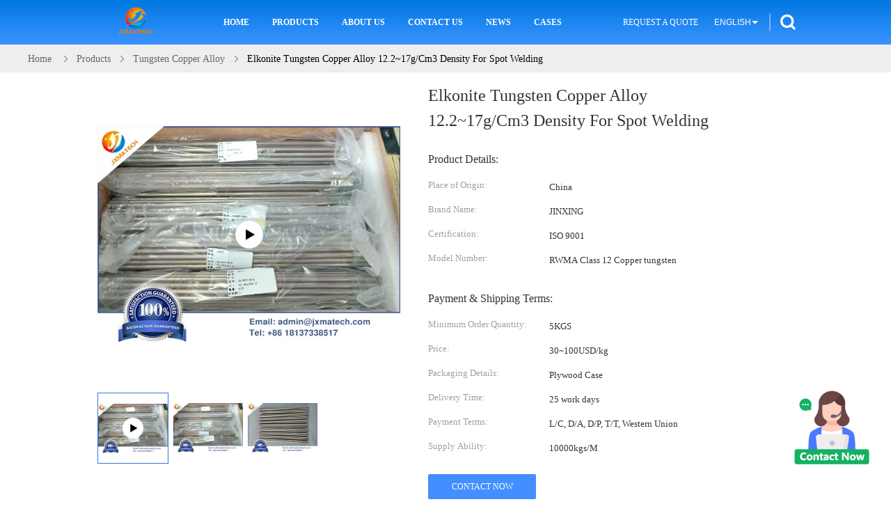

--- FILE ---
content_type: text/html
request_url: https://www.zirconiumbar.com/sale-12791654-elkonite-tungsten-copper-alloy-12-2-17g-cm3-density-for-spot-welding.html
body_size: 38227
content:

<!DOCTYPE html>
<html lang="en">
<head>
	<meta charset="utf-8">
	<meta http-equiv="X-UA-Compatible" content="IE=edge">
	<meta name="viewport" content="width=device-width, initial-scale=1.0, maximum-scale=1.0, user-scalable=no">
    <title>Elkonite Tungsten Copper Alloy 12.2~17g/Cm3 Density For Spot Welding</title>
    <meta name="keywords" content="elkonite copper tungsten, copper tungsten alloy, Tungsten Copper Alloy" />
    <meta name="description" content="High quality Elkonite Tungsten Copper Alloy 12.2~17g/Cm3 Density For Spot Welding from China, China's leading product market elkonite copper tungsten product, with strict quality control copper tungsten alloy factories, producing high quality copper tungsten alloy Products." />
    <link type='text/css' rel='stylesheet' href='/??/images/global.css,/photo/zirconiumbar/sitetpl/style/common.css?ver=1664154575' media='all'>
			  <script type='text/javascript' src='/js/jquery.js'></script><meta property="og:title" content="Elkonite Tungsten Copper Alloy 12.2~17g/Cm3 Density For Spot Welding" />
<meta property="og:description" content="High quality Elkonite Tungsten Copper Alloy 12.2~17g/Cm3 Density For Spot Welding from China, China's leading product market elkonite copper tungsten product, with strict quality control copper tungsten alloy factories, producing high quality copper tungsten alloy Products." />
<meta property="og:type" content="product" />
<meta property="og:availability" content="instock" />
<meta property="og:site_name" content="JINXING MATECH CO LTD" />
<meta property="og:url" content="https://www.zirconiumbar.com/sale-12791654-elkonite-tungsten-copper-alloy-12-2-17g-cm3-density-for-spot-welding.html" />
<meta property="og:image" content="https://www.zirconiumbar.com/photo/ps27248582-elkonite_tungsten_copper_alloy_12_2_17g_cm3_density_for_spot_welding.jpg" />
<link rel="canonical" href="https://www.zirconiumbar.com/sale-12791654-elkonite-tungsten-copper-alloy-12-2-17g-cm3-density-for-spot-welding.html" />
<link rel="alternate" href="https://m.zirconiumbar.com/sale-12791654-elkonite-tungsten-copper-alloy-12-2-17g-cm3-density-for-spot-welding.html" media="only screen and (max-width: 640px)" />
<style type="text/css">
/*<![CDATA[*/
.consent__cookie {position: fixed;top: 0;left: 0;width: 100%;height: 0%;z-index: 100000;}.consent__cookie_bg {position: fixed;top: 0;left: 0;width: 100%;height: 100%;background: #000;opacity: .6;display: none }.consent__cookie_rel {position: fixed;bottom:0;left: 0;width: 100%;background: #fff;display: -webkit-box;display: -ms-flexbox;display: flex;flex-wrap: wrap;padding: 24px 80px;-webkit-box-sizing: border-box;box-sizing: border-box;-webkit-box-pack: justify;-ms-flex-pack: justify;justify-content: space-between;-webkit-transition: all ease-in-out .3s;transition: all ease-in-out .3s }.consent__close {position: absolute;top: 20px;right: 20px;cursor: pointer }.consent__close svg {fill: #777 }.consent__close:hover svg {fill: #000 }.consent__cookie_box {flex: 1;word-break: break-word;}.consent__warm {color: #777;font-size: 16px;margin-bottom: 12px;line-height: 19px }.consent__title {color: #333;font-size: 20px;font-weight: 600;margin-bottom: 12px;line-height: 23px }.consent__itxt {color: #333;font-size: 14px;margin-bottom: 12px;display: -webkit-box;display: -ms-flexbox;display: flex;-webkit-box-align: center;-ms-flex-align: center;align-items: center }.consent__itxt i {display: -webkit-inline-box;display: -ms-inline-flexbox;display: inline-flex;width: 28px;height: 28px;border-radius: 50%;background: #e0f9e9;margin-right: 8px;-webkit-box-align: center;-ms-flex-align: center;align-items: center;-webkit-box-pack: center;-ms-flex-pack: center;justify-content: center }.consent__itxt svg {fill: #3ca860 }.consent__txt {color: #a6a6a6;font-size: 14px;margin-bottom: 8px;line-height: 17px }.consent__btns {display: -webkit-box;display: -ms-flexbox;display: flex;-webkit-box-orient: vertical;-webkit-box-direction: normal;-ms-flex-direction: column;flex-direction: column;-webkit-box-pack: center;-ms-flex-pack: center;justify-content: center;flex-shrink: 0;}.consent__btn {width: 280px;height: 40px;line-height: 40px;text-align: center;background: #3ca860;color: #fff;border-radius: 4px;margin: 8px 0;-webkit-box-sizing: border-box;box-sizing: border-box;cursor: pointer;font-size:14px}.consent__btn:hover {background: #00823b }.consent__btn.empty {color: #3ca860;border: 1px solid #3ca860;background: #fff }.consent__btn.empty:hover {background: #3ca860;color: #fff }.open .consent__cookie_bg {display: block }.open .consent__cookie_rel {bottom: 0 }@media (max-width: 760px) {.consent__btns {width: 100%;align-items: center;}.consent__cookie_rel {padding: 20px 24px }}.consent__cookie.open {display: block;}.consent__cookie {display: none;}
/*]]>*/
</style>
<script type="text/javascript">
/*<![CDATA[*/
window.isvideotpl = 0;window.detailurl = '';
var colorUrl = '';var isShowGuide = 0;var showGuideColor = 0;var im_appid = 10004;var im_msg="Good day, what product are you looking for?";

var cta_cid = 47084;var use_defaulProductInfo = 1;var cta_pid = 12791654;var test_company = 0;var webim_domain = '';var company_type = 4;var cta_equipment = 'pc'; var setcookie = 'setwebimCookie(62510,12791654,4)'; var whatsapplink = "https://wa.me/86-18137338517?text=Hi%2C+I%27m+interested+in+Elkonite+Tungsten+Copper+Alloy+12.2%7E17g%2FCm3+Density+For+Spot+Welding."; function insertMeta(){var str = '<meta name="mobile-web-app-capable" content="yes" /><meta name="viewport" content="width=device-width, initial-scale=1.0" />';document.head.insertAdjacentHTML('beforeend',str);} var element = document.querySelector('a.footer_webim_a[href="/webim/webim_tab.html"]');if (element) {element.parentNode.removeChild(element);}

var colorUrl = '';
var aisearch = 0;
var selfUrl = '';
window.playerReportUrl='/vod/view_count/report';
var query_string = ["Products","Detail"];
var g_tp = '';
var customtplcolor = 99607;
window.predomainsub = "";
/*]]>*/
</script>
</head>
<body>
<img src="/logo.gif" style="display:none" alt="logo"/>
    <div id="floatAd" style="z-index: 110000;position:absolute;right:30px;bottom:60px;height:100px !important;display: block;">
        <img style="width: 110px;cursor: pointer;" alt='Send Message' data-point="cta_window" data-inlet="float" data-onclick="" onclick="getGuideCustomDialog()" src="/images/floatimage_all.gif"/>
    </div>
<a style="display: none!important;" title="JINXING MATECH CO LTD" class="float-inquiry" href="/contactnow.html" onclick='setinquiryCookie("{\"showproduct\":1,\"pid\":\"12791654\",\"name\":\"Elkonite Tungsten Copper Alloy 12.2~17g\\/Cm3 Density For Spot Welding\",\"source_url\":\"\\/sale-12791654-elkonite-tungsten-copper-alloy-12-2-17g-cm3-density-for-spot-welding.html\",\"picurl\":\"\\/photo\\/pd27248582-elkonite_tungsten_copper_alloy_12_2_17g_cm3_density_for_spot_welding.jpg\",\"propertyDetail\":[[\"Material\",\"RWMA Class 12 Copper tungsten\"],[\"Type\",\"RWMA Class 10,Class 11, Class 12\"],[\"Content\",\"W75, W85, W80, W55, W65, W90\"],[\"Dimensions\",\"Customized\"]],\"company_name\":null,\"picurl_c\":\"\\/photo\\/pc27248582-elkonite_tungsten_copper_alloy_12_2_17g_cm3_density_for_spot_welding.jpg\",\"price\":\"30~100USD\\/kg\",\"username\":\"\\u5f20\\u5e06\",\"viewTime\":\"Last Login : 5 hours 13 minutes ago\",\"subject\":\"Please send me a quote on your Elkonite Tungsten Copper Alloy 12.2~17g\\/Cm3 Density For Spot Welding\",\"countrycode\":\"DE\"}");'></a>
<script>
var originProductInfo = '';
var originProductInfo = {"showproduct":1,"pid":"12791654","name":"Elkonite Tungsten Copper Alloy 12.2~17g\/Cm3 Density For Spot Welding","source_url":"\/sale-12791654-elkonite-tungsten-copper-alloy-12-2-17g-cm3-density-for-spot-welding.html","picurl":"\/photo\/pd27248582-elkonite_tungsten_copper_alloy_12_2_17g_cm3_density_for_spot_welding.jpg","propertyDetail":[["Material","RWMA Class 12 Copper tungsten"],["Type","RWMA Class 10,Class 11, Class 12"],["Content","W75, W85, W80, W55, W65, W90"],["Dimensions","Customized"]],"company_name":null,"picurl_c":"\/photo\/pc27248582-elkonite_tungsten_copper_alloy_12_2_17g_cm3_density_for_spot_welding.jpg","price":"30~100USD\/kg","username":"\u5f20\u5e06","viewTime":"Last Login : 5 hours 13 minutes ago","subject":"Please send price on your Elkonite Tungsten Copper Alloy 12.2~17g\/Cm3 Density For Spot Welding","countrycode":"DE"};
var save_url = "/contactsave.html";
var update_url = "/updateinquiry.html";
var productInfo = {};
var defaulProductInfo = {};
var myDate = new Date();
var curDate = myDate.getFullYear()+'-'+(parseInt(myDate.getMonth())+1)+'-'+myDate.getDate();
var message = '';
var default_pop = 1;
var leaveMessageDialog = document.getElementsByClassName('leave-message-dialog')[0]; // 获取弹层
var _$$ = function (dom) {
    return document.querySelectorAll(dom);
};
resInfo = originProductInfo;
resInfo['name'] = resInfo['name'] || '';
defaulProductInfo.pid = resInfo['pid'];
defaulProductInfo.productName = resInfo['name'] ?? '';
defaulProductInfo.productInfo = resInfo['propertyDetail'];
defaulProductInfo.productImg = resInfo['picurl_c'];
defaulProductInfo.subject = resInfo['subject'] ?? '';
defaulProductInfo.productImgAlt = resInfo['name'] ?? '';
var inquirypopup_tmp = 1;
var message = 'Dear,'+'\r\n'+"I am interested in"+' '+trim(resInfo['name'])+", could you send me more details such as type, size, MOQ, material, etc."+'\r\n'+"Thanks!"+'\r\n'+"Waiting for your reply.";
var message_1 = 'Dear,'+'\r\n'+"I am interested in"+' '+trim(resInfo['name'])+", could you send me more details such as type, size, MOQ, material, etc."+'\r\n'+"Thanks!"+'\r\n'+"Waiting for your reply.";
var message_2 = 'Hello,'+'\r\n'+"I am looking for"+' '+trim(resInfo['name'])+", please send me the price, specification and picture."+'\r\n'+"Your swift response will be highly appreciated."+'\r\n'+"Feel free to contact me for more information."+'\r\n'+"Thanks a lot.";
var message_3 = 'Hello,'+'\r\n'+trim(resInfo['name'])+' '+"meets my expectations."+'\r\n'+"Please give me the best price and some other product information."+'\r\n'+"Feel free to contact me via my mail."+'\r\n'+"Thanks a lot.";

var message_4 = 'Dear,'+'\r\n'+"What is the FOB price on your"+' '+trim(resInfo['name'])+'?'+'\r\n'+"Which is the nearest port name?"+'\r\n'+"Please reply me as soon as possible, it would be better to share further information."+'\r\n'+"Regards!";
var message_5 = 'Hi there,'+'\r\n'+"I am very interested in your"+' '+trim(resInfo['name'])+'.'+'\r\n'+"Please send me your product details."+'\r\n'+"Looking forward to your quick reply."+'\r\n'+"Feel free to contact me by mail."+'\r\n'+"Regards!";

var message_6 = 'Dear,'+'\r\n'+"Please provide us with information about your"+' '+trim(resInfo['name'])+", such as type, size, material, and of course the best price."+'\r\n'+"Looking forward to your quick reply."+'\r\n'+"Thank you!";
var message_7 = 'Dear,'+'\r\n'+"Can you supply"+' '+trim(resInfo['name'])+" for us?"+'\r\n'+"First we want a price list and some product details."+'\r\n'+"I hope to get reply asap and look forward to cooperation."+'\r\n'+"Thank you very much.";
var message_8 = 'hi,'+'\r\n'+"I am looking for"+' '+trim(resInfo['name'])+", please give me some more detailed product information."+'\r\n'+"I look forward to your reply."+'\r\n'+"Thank you!";
var message_9 = 'Hello,'+'\r\n'+"Your"+' '+trim(resInfo['name'])+" meets my requirements very well."+'\r\n'+"Please send me the price, specification, and similar model will be OK."+'\r\n'+"Feel free to chat with me."+'\r\n'+"Thanks!";
var message_10 = 'Dear,'+'\r\n'+"I want to know more about the details and quotation of"+' '+trim(resInfo['name'])+'.'+'\r\n'+"Feel free to contact me."+'\r\n'+"Regards!";

var r = getRandom(1,10);

defaulProductInfo.message = eval("message_"+r);
    defaulProductInfo.message = eval("message_"+r);
        var mytAjax = {

    post: function(url, data, fn) {
        var xhr = new XMLHttpRequest();
        xhr.open("POST", url, true);
        xhr.setRequestHeader("Content-Type", "application/x-www-form-urlencoded;charset=UTF-8");
        xhr.setRequestHeader("X-Requested-With", "XMLHttpRequest");
        xhr.setRequestHeader('Content-Type','text/plain;charset=UTF-8');
        xhr.onreadystatechange = function() {
            if(xhr.readyState == 4 && (xhr.status == 200 || xhr.status == 304)) {
                fn.call(this, xhr.responseText);
            }
        };
        xhr.send(data);
    },

    postform: function(url, data, fn) {
        var xhr = new XMLHttpRequest();
        xhr.open("POST", url, true);
        xhr.setRequestHeader("X-Requested-With", "XMLHttpRequest");
        xhr.onreadystatechange = function() {
            if(xhr.readyState == 4 && (xhr.status == 200 || xhr.status == 304)) {
                fn.call(this, xhr.responseText);
            }
        };
        xhr.send(data);
    }
};
/*window.onload = function(){
    leaveMessageDialog = document.getElementsByClassName('leave-message-dialog')[0];
    if (window.localStorage.recordDialogStatus=='undefined' || (window.localStorage.recordDialogStatus!='undefined' && window.localStorage.recordDialogStatus != curDate)) {
        setTimeout(function(){
            if(parseInt(inquirypopup_tmp%10) == 1){
                creatDialog(defaulProductInfo, 1);
            }
        }, 6000);
    }
};*/
function trim(str)
{
    str = str.replace(/(^\s*)/g,"");
    return str.replace(/(\s*$)/g,"");
};
function getRandom(m,n){
    var num = Math.floor(Math.random()*(m - n) + n);
    return num;
};
function strBtn(param) {

    var starattextarea = document.getElementById("textareamessage").value.length;
    var email = document.getElementById("startEmail").value;

    var default_tip = document.querySelectorAll(".watermark_container").length;
    if (20 < starattextarea && starattextarea < 3000) {
        if(default_tip>0){
            document.getElementById("textareamessage1").parentNode.parentNode.nextElementSibling.style.display = "none";
        }else{
            document.getElementById("textareamessage1").parentNode.nextElementSibling.style.display = "none";
        }

    } else {
        if(default_tip>0){
            document.getElementById("textareamessage1").parentNode.parentNode.nextElementSibling.style.display = "block";
        }else{
            document.getElementById("textareamessage1").parentNode.nextElementSibling.style.display = "block";
        }

        return;
    }

    // var re = /^([a-zA-Z0-9_-])+@([a-zA-Z0-9_-])+\.([a-zA-Z0-9_-])+/i;/*邮箱不区分大小写*/
    var re = /^[a-zA-Z0-9][\w-]*(\.?[\w-]+)*@[a-zA-Z0-9-]+(\.[a-zA-Z0-9]+)+$/i;
    if (!re.test(email)) {
        document.getElementById("startEmail").nextElementSibling.style.display = "block";
        return;
    } else {
        document.getElementById("startEmail").nextElementSibling.style.display = "none";
    }

    var subject = document.getElementById("pop_subject").value;
    var pid = document.getElementById("pop_pid").value;
    var message = document.getElementById("textareamessage").value;
    var sender_email = document.getElementById("startEmail").value;
    var tel = '';
    if (document.getElementById("tel0") != undefined && document.getElementById("tel0") != '')
        tel = document.getElementById("tel0").value;
    var form_serialize = '&tel='+tel;

    form_serialize = form_serialize.replace(/\+/g, "%2B");
    mytAjax.post(save_url,"pid="+pid+"&subject="+subject+"&email="+sender_email+"&message="+(message)+form_serialize,function(res){
        var mes = JSON.parse(res);
        if(mes.status == 200){
            var iid = mes.iid;
            document.getElementById("pop_iid").value = iid;
            document.getElementById("pop_uuid").value = mes.uuid;

            if(typeof gtag_report_conversion === "function"){
                gtag_report_conversion();//执行统计js代码
            }
            if(typeof fbq === "function"){
                fbq('track','Purchase');//执行统计js代码
            }
        }
    });
    for (var index = 0; index < document.querySelectorAll(".dialog-content-pql").length; index++) {
        document.querySelectorAll(".dialog-content-pql")[index].style.display = "none";
    };
    $('#idphonepql').val(tel);
    document.getElementById("dialog-content-pql-id").style.display = "block";
    ;
};
function twoBtnOk(param) {

    var selectgender = document.getElementById("Mr").innerHTML;
    var iid = document.getElementById("pop_iid").value;
    var sendername = document.getElementById("idnamepql").value;
    var senderphone = document.getElementById("idphonepql").value;
    var sendercname = document.getElementById("idcompanypql").value;
    var uuid = document.getElementById("pop_uuid").value;
    var gender = 2;
    if(selectgender == 'Mr.') gender = 0;
    if(selectgender == 'Mrs.') gender = 1;
    var pid = document.getElementById("pop_pid").value;
    var form_serialize = '';

        form_serialize = form_serialize.replace(/\+/g, "%2B");

    mytAjax.post(update_url,"iid="+iid+"&gender="+gender+"&uuid="+uuid+"&name="+(sendername)+"&tel="+(senderphone)+"&company="+(sendercname)+form_serialize,function(res){});

    for (var index = 0; index < document.querySelectorAll(".dialog-content-pql").length; index++) {
        document.querySelectorAll(".dialog-content-pql")[index].style.display = "none";
    };
    document.getElementById("dialog-content-pql-ok").style.display = "block";

};
function toCheckMust(name) {
    $('#'+name+'error').hide();
}
function handClidk(param) {
    var starattextarea = document.getElementById("textareamessage1").value.length;
    var email = document.getElementById("startEmail1").value;
    var default_tip = document.querySelectorAll(".watermark_container").length;
    if (20 < starattextarea && starattextarea < 3000) {
        if(default_tip>0){
            document.getElementById("textareamessage1").parentNode.parentNode.nextElementSibling.style.display = "none";
        }else{
            document.getElementById("textareamessage1").parentNode.nextElementSibling.style.display = "none";
        }

    } else {
        if(default_tip>0){
            document.getElementById("textareamessage1").parentNode.parentNode.nextElementSibling.style.display = "block";
        }else{
            document.getElementById("textareamessage1").parentNode.nextElementSibling.style.display = "block";
        }

        return;
    }

    // var re = /^([a-zA-Z0-9_-])+@([a-zA-Z0-9_-])+\.([a-zA-Z0-9_-])+/i;
    var re = /^[a-zA-Z0-9][\w-]*(\.?[\w-]+)*@[a-zA-Z0-9-]+(\.[a-zA-Z0-9]+)+$/i;
    if (!re.test(email)) {
        document.getElementById("startEmail1").nextElementSibling.style.display = "block";
        return;
    } else {
        document.getElementById("startEmail1").nextElementSibling.style.display = "none";
    }

    var subject = document.getElementById("pop_subject").value;
    var pid = document.getElementById("pop_pid").value;
    var message = document.getElementById("textareamessage1").value;
    var sender_email = document.getElementById("startEmail1").value;
    var form_serialize = tel = '';
    if (document.getElementById("tel1") != undefined && document.getElementById("tel1") != '')
        tel = document.getElementById("tel1").value;
        mytAjax.post(save_url,"email="+sender_email+"&tel="+tel+"&pid="+pid+"&message="+message+"&subject="+subject+form_serialize,function(res){

        var mes = JSON.parse(res);
        if(mes.status == 200){
            var iid = mes.iid;
            document.getElementById("pop_iid").value = iid;
            document.getElementById("pop_uuid").value = mes.uuid;
            if(typeof gtag_report_conversion === "function"){
                gtag_report_conversion();//执行统计js代码
            }
        }

    });
    for (var index = 0; index < document.querySelectorAll(".dialog-content-pql").length; index++) {
        document.querySelectorAll(".dialog-content-pql")[index].style.display = "none";
    };
    $('#idphonepql').val(tel);
    document.getElementById("dialog-content-pql-id").style.display = "block";

};
window.addEventListener('load', function () {
    $('.checkbox-wrap label').each(function(){
        if($(this).find('input').prop('checked')){
            $(this).addClass('on')
        }else {
            $(this).removeClass('on')
        }
    })
    $(document).on('click', '.checkbox-wrap label' , function(ev){
        if (ev.target.tagName.toUpperCase() != 'INPUT') {
            $(this).toggleClass('on')
        }
    })
})

function hand_video(pdata) {
    data = JSON.parse(pdata);
    productInfo.productName = data.productName;
    productInfo.productInfo = data.productInfo;
    productInfo.productImg = data.productImg;
    productInfo.subject = data.subject;

    var message = 'Dear,'+'\r\n'+"I am interested in"+' '+trim(data.productName)+", could you send me more details such as type, size, quantity, material, etc."+'\r\n'+"Thanks!"+'\r\n'+"Waiting for your reply.";

    var message = 'Dear,'+'\r\n'+"I am interested in"+' '+trim(data.productName)+", could you send me more details such as type, size, MOQ, material, etc."+'\r\n'+"Thanks!"+'\r\n'+"Waiting for your reply.";
    var message_1 = 'Dear,'+'\r\n'+"I am interested in"+' '+trim(data.productName)+", could you send me more details such as type, size, MOQ, material, etc."+'\r\n'+"Thanks!"+'\r\n'+"Waiting for your reply.";
    var message_2 = 'Hello,'+'\r\n'+"I am looking for"+' '+trim(data.productName)+", please send me the price, specification and picture."+'\r\n'+"Your swift response will be highly appreciated."+'\r\n'+"Feel free to contact me for more information."+'\r\n'+"Thanks a lot.";
    var message_3 = 'Hello,'+'\r\n'+trim(data.productName)+' '+"meets my expectations."+'\r\n'+"Please give me the best price and some other product information."+'\r\n'+"Feel free to contact me via my mail."+'\r\n'+"Thanks a lot.";

    var message_4 = 'Dear,'+'\r\n'+"What is the FOB price on your"+' '+trim(data.productName)+'?'+'\r\n'+"Which is the nearest port name?"+'\r\n'+"Please reply me as soon as possible, it would be better to share further information."+'\r\n'+"Regards!";
    var message_5 = 'Hi there,'+'\r\n'+"I am very interested in your"+' '+trim(data.productName)+'.'+'\r\n'+"Please send me your product details."+'\r\n'+"Looking forward to your quick reply."+'\r\n'+"Feel free to contact me by mail."+'\r\n'+"Regards!";

    var message_6 = 'Dear,'+'\r\n'+"Please provide us with information about your"+' '+trim(data.productName)+", such as type, size, material, and of course the best price."+'\r\n'+"Looking forward to your quick reply."+'\r\n'+"Thank you!";
    var message_7 = 'Dear,'+'\r\n'+"Can you supply"+' '+trim(data.productName)+" for us?"+'\r\n'+"First we want a price list and some product details."+'\r\n'+"I hope to get reply asap and look forward to cooperation."+'\r\n'+"Thank you very much.";
    var message_8 = 'hi,'+'\r\n'+"I am looking for"+' '+trim(data.productName)+", please give me some more detailed product information."+'\r\n'+"I look forward to your reply."+'\r\n'+"Thank you!";
    var message_9 = 'Hello,'+'\r\n'+"Your"+' '+trim(data.productName)+" meets my requirements very well."+'\r\n'+"Please send me the price, specification, and similar model will be OK."+'\r\n'+"Feel free to chat with me."+'\r\n'+"Thanks!";
    var message_10 = 'Dear,'+'\r\n'+"I want to know more about the details and quotation of"+' '+trim(data.productName)+'.'+'\r\n'+"Feel free to contact me."+'\r\n'+"Regards!";

    var r = getRandom(1,10);

    productInfo.message = eval("message_"+r);
            if(parseInt(inquirypopup_tmp/10) == 1){
        productInfo.message = "";
    }
    productInfo.pid = data.pid;
    creatDialog(productInfo, 2);
};

function handDialog(pdata) {
    data = JSON.parse(pdata);
    productInfo.productName = data.productName;
    productInfo.productInfo = data.productInfo;
    productInfo.productImg = data.productImg;
    productInfo.subject = data.subject;

    var message = 'Dear,'+'\r\n'+"I am interested in"+' '+trim(data.productName)+", could you send me more details such as type, size, quantity, material, etc."+'\r\n'+"Thanks!"+'\r\n'+"Waiting for your reply.";

    var message = 'Dear,'+'\r\n'+"I am interested in"+' '+trim(data.productName)+", could you send me more details such as type, size, MOQ, material, etc."+'\r\n'+"Thanks!"+'\r\n'+"Waiting for your reply.";
    var message_1 = 'Dear,'+'\r\n'+"I am interested in"+' '+trim(data.productName)+", could you send me more details such as type, size, MOQ, material, etc."+'\r\n'+"Thanks!"+'\r\n'+"Waiting for your reply.";
    var message_2 = 'Hello,'+'\r\n'+"I am looking for"+' '+trim(data.productName)+", please send me the price, specification and picture."+'\r\n'+"Your swift response will be highly appreciated."+'\r\n'+"Feel free to contact me for more information."+'\r\n'+"Thanks a lot.";
    var message_3 = 'Hello,'+'\r\n'+trim(data.productName)+' '+"meets my expectations."+'\r\n'+"Please give me the best price and some other product information."+'\r\n'+"Feel free to contact me via my mail."+'\r\n'+"Thanks a lot.";

    var message_4 = 'Dear,'+'\r\n'+"What is the FOB price on your"+' '+trim(data.productName)+'?'+'\r\n'+"Which is the nearest port name?"+'\r\n'+"Please reply me as soon as possible, it would be better to share further information."+'\r\n'+"Regards!";
    var message_5 = 'Hi there,'+'\r\n'+"I am very interested in your"+' '+trim(data.productName)+'.'+'\r\n'+"Please send me your product details."+'\r\n'+"Looking forward to your quick reply."+'\r\n'+"Feel free to contact me by mail."+'\r\n'+"Regards!";

    var message_6 = 'Dear,'+'\r\n'+"Please provide us with information about your"+' '+trim(data.productName)+", such as type, size, material, and of course the best price."+'\r\n'+"Looking forward to your quick reply."+'\r\n'+"Thank you!";
    var message_7 = 'Dear,'+'\r\n'+"Can you supply"+' '+trim(data.productName)+" for us?"+'\r\n'+"First we want a price list and some product details."+'\r\n'+"I hope to get reply asap and look forward to cooperation."+'\r\n'+"Thank you very much.";
    var message_8 = 'hi,'+'\r\n'+"I am looking for"+' '+trim(data.productName)+", please give me some more detailed product information."+'\r\n'+"I look forward to your reply."+'\r\n'+"Thank you!";
    var message_9 = 'Hello,'+'\r\n'+"Your"+' '+trim(data.productName)+" meets my requirements very well."+'\r\n'+"Please send me the price, specification, and similar model will be OK."+'\r\n'+"Feel free to chat with me."+'\r\n'+"Thanks!";
    var message_10 = 'Dear,'+'\r\n'+"I want to know more about the details and quotation of"+' '+trim(data.productName)+'.'+'\r\n'+"Feel free to contact me."+'\r\n'+"Regards!";

    var r = getRandom(1,10);
    productInfo.message = eval("message_"+r);
            if(parseInt(inquirypopup_tmp/10) == 1){
        productInfo.message = "";
    }
    productInfo.pid = data.pid;
    creatDialog(productInfo, 2);
};

function closepql(param) {

    leaveMessageDialog.style.display = 'none';
};

function closepql2(param) {

    for (var index = 0; index < document.querySelectorAll(".dialog-content-pql").length; index++) {
        document.querySelectorAll(".dialog-content-pql")[index].style.display = "none";
    };
    document.getElementById("dialog-content-pql-ok").style.display = "block";
};

function decodeHtmlEntities(str) {
    var tempElement = document.createElement('div');
    tempElement.innerHTML = str;
    return tempElement.textContent || tempElement.innerText || '';
}

function initProduct(productInfo,type){

    productInfo.productName = decodeHtmlEntities(productInfo.productName);
    productInfo.message = decodeHtmlEntities(productInfo.message);

    leaveMessageDialog = document.getElementsByClassName('leave-message-dialog')[0];
    leaveMessageDialog.style.display = "block";
    if(type == 3){
        var popinquiryemail = document.getElementById("popinquiryemail").value;
        _$$("#startEmail1")[0].value = popinquiryemail;
    }else{
        _$$("#startEmail1")[0].value = "";
    }
    _$$("#startEmail")[0].value = "";
    _$$("#idnamepql")[0].value = "";
    _$$("#idphonepql")[0].value = "";
    _$$("#idcompanypql")[0].value = "";

    _$$("#pop_pid")[0].value = productInfo.pid;
    _$$("#pop_subject")[0].value = productInfo.subject;
    
    if(parseInt(inquirypopup_tmp/10) == 1){
        productInfo.message = "";
    }

    _$$("#textareamessage1")[0].value = productInfo.message;
    _$$("#textareamessage")[0].value = productInfo.message;

    _$$("#dialog-content-pql-id .titlep")[0].innerHTML = productInfo.productName;
    _$$("#dialog-content-pql-id img")[0].setAttribute("src", productInfo.productImg);
    _$$("#dialog-content-pql-id img")[0].setAttribute("alt", productInfo.productImgAlt);

    _$$("#dialog-content-pql-id-hand img")[0].setAttribute("src", productInfo.productImg);
    _$$("#dialog-content-pql-id-hand img")[0].setAttribute("alt", productInfo.productImgAlt);
    _$$("#dialog-content-pql-id-hand .titlep")[0].innerHTML = productInfo.productName;

    if (productInfo.productInfo.length > 0) {
        var ul2, ul;
        ul = document.createElement("ul");
        for (var index = 0; index < productInfo.productInfo.length; index++) {
            var el = productInfo.productInfo[index];
            var li = document.createElement("li");
            var span1 = document.createElement("span");
            span1.innerHTML = el[0] + ":";
            var span2 = document.createElement("span");
            span2.innerHTML = el[1];
            li.appendChild(span1);
            li.appendChild(span2);
            ul.appendChild(li);

        }
        ul2 = ul.cloneNode(true);
        if (type === 1) {
            _$$("#dialog-content-pql-id .left")[0].replaceChild(ul, _$$("#dialog-content-pql-id .left ul")[0]);
        } else {
            _$$("#dialog-content-pql-id-hand .left")[0].replaceChild(ul2, _$$("#dialog-content-pql-id-hand .left ul")[0]);
            _$$("#dialog-content-pql-id .left")[0].replaceChild(ul, _$$("#dialog-content-pql-id .left ul")[0]);
        }
    };
    for (var index = 0; index < _$$("#dialog-content-pql-id .right ul li").length; index++) {
        _$$("#dialog-content-pql-id .right ul li")[index].addEventListener("click", function (params) {
            _$$("#dialog-content-pql-id .right #Mr")[0].innerHTML = this.innerHTML
        }, false)

    };

};
function closeInquiryCreateDialog() {
    document.getElementById("xuanpan_dialog_box_pql").style.display = "none";
};
function showInquiryCreateDialog() {
    document.getElementById("xuanpan_dialog_box_pql").style.display = "block";
};
function submitPopInquiry(){
    var message = document.getElementById("inquiry_message").value;
    var email = document.getElementById("inquiry_email").value;
    var subject = defaulProductInfo.subject;
    var pid = defaulProductInfo.pid;
    if (email === undefined) {
        showInquiryCreateDialog();
        document.getElementById("inquiry_email").style.border = "1px solid red";
        return false;
    };
    if (message === undefined) {
        showInquiryCreateDialog();
        document.getElementById("inquiry_message").style.border = "1px solid red";
        return false;
    };
    if (email.search(/^\w+((-\w+)|(\.\w+))*\@[A-Za-z0-9]+((\.|-)[A-Za-z0-9]+)*\.[A-Za-z0-9]+$/) == -1) {
        document.getElementById("inquiry_email").style.border= "1px solid red";
        showInquiryCreateDialog();
        return false;
    } else {
        document.getElementById("inquiry_email").style.border= "";
    };
    if (message.length < 20 || message.length >3000) {
        showInquiryCreateDialog();
        document.getElementById("inquiry_message").style.border = "1px solid red";
        return false;
    } else {
        document.getElementById("inquiry_message").style.border = "";
    };
    var tel = '';
    if (document.getElementById("tel") != undefined && document.getElementById("tel") != '')
        tel = document.getElementById("tel").value;

    mytAjax.post(save_url,"pid="+pid+"&subject="+subject+"&email="+email+"&message="+(message)+'&tel='+tel,function(res){
        var mes = JSON.parse(res);
        if(mes.status == 200){
            var iid = mes.iid;
            document.getElementById("pop_iid").value = iid;
            document.getElementById("pop_uuid").value = mes.uuid;

        }
    });
    initProduct(defaulProductInfo);
    for (var index = 0; index < document.querySelectorAll(".dialog-content-pql").length; index++) {
        document.querySelectorAll(".dialog-content-pql")[index].style.display = "none";
    };
    $('#idphonepql').val(tel);
    document.getElementById("dialog-content-pql-id").style.display = "block";

};

//带附件上传
function submitPopInquiryfile(email_id,message_id,check_sort,name_id,phone_id,company_id,attachments){

    if(typeof(check_sort) == 'undefined'){
        check_sort = 0;
    }
    var message = document.getElementById(message_id).value;
    var email = document.getElementById(email_id).value;
    var attachments = document.getElementById(attachments).value;
    if(typeof(name_id) !== 'undefined' && name_id != ""){
        var name  = document.getElementById(name_id).value;
    }
    if(typeof(phone_id) !== 'undefined' && phone_id != ""){
        var phone = document.getElementById(phone_id).value;
    }
    if(typeof(company_id) !== 'undefined' && company_id != ""){
        var company = document.getElementById(company_id).value;
    }
    var subject = defaulProductInfo.subject;
    var pid = defaulProductInfo.pid;

    if(check_sort == 0){
        if (email === undefined) {
            showInquiryCreateDialog();
            document.getElementById(email_id).style.border = "1px solid red";
            return false;
        };
        if (message === undefined) {
            showInquiryCreateDialog();
            document.getElementById(message_id).style.border = "1px solid red";
            return false;
        };

        if (email.search(/^\w+((-\w+)|(\.\w+))*\@[A-Za-z0-9]+((\.|-)[A-Za-z0-9]+)*\.[A-Za-z0-9]+$/) == -1) {
            document.getElementById(email_id).style.border= "1px solid red";
            showInquiryCreateDialog();
            return false;
        } else {
            document.getElementById(email_id).style.border= "";
        };
        if (message.length < 20 || message.length >3000) {
            showInquiryCreateDialog();
            document.getElementById(message_id).style.border = "1px solid red";
            return false;
        } else {
            document.getElementById(message_id).style.border = "";
        };
    }else{

        if (message === undefined) {
            showInquiryCreateDialog();
            document.getElementById(message_id).style.border = "1px solid red";
            return false;
        };

        if (email === undefined) {
            showInquiryCreateDialog();
            document.getElementById(email_id).style.border = "1px solid red";
            return false;
        };

        if (message.length < 20 || message.length >3000) {
            showInquiryCreateDialog();
            document.getElementById(message_id).style.border = "1px solid red";
            return false;
        } else {
            document.getElementById(message_id).style.border = "";
        };

        if (email.search(/^\w+((-\w+)|(\.\w+))*\@[A-Za-z0-9]+((\.|-)[A-Za-z0-9]+)*\.[A-Za-z0-9]+$/) == -1) {
            document.getElementById(email_id).style.border= "1px solid red";
            showInquiryCreateDialog();
            return false;
        } else {
            document.getElementById(email_id).style.border= "";
        };

    };

    mytAjax.post(save_url,"pid="+pid+"&subject="+subject+"&email="+email+"&message="+message+"&company="+company+"&attachments="+attachments,function(res){
        var mes = JSON.parse(res);
        if(mes.status == 200){
            var iid = mes.iid;
            document.getElementById("pop_iid").value = iid;
            document.getElementById("pop_uuid").value = mes.uuid;

            if(typeof gtag_report_conversion === "function"){
                gtag_report_conversion();//执行统计js代码
            }
            if(typeof fbq === "function"){
                fbq('track','Purchase');//执行统计js代码
            }
        }
    });
    initProduct(defaulProductInfo);

    if(name !== undefined && name != ""){
        _$$("#idnamepql")[0].value = name;
    }

    if(phone !== undefined && phone != ""){
        _$$("#idphonepql")[0].value = phone;
    }

    if(company !== undefined && company != ""){
        _$$("#idcompanypql")[0].value = company;
    }

    for (var index = 0; index < document.querySelectorAll(".dialog-content-pql").length; index++) {
        document.querySelectorAll(".dialog-content-pql")[index].style.display = "none";
    };
    document.getElementById("dialog-content-pql-id").style.display = "block";

};
function submitPopInquiryByParam(email_id,message_id,check_sort,name_id,phone_id,company_id){

    if(typeof(check_sort) == 'undefined'){
        check_sort = 0;
    }

    var senderphone = '';
    var message = document.getElementById(message_id).value;
    var email = document.getElementById(email_id).value;
    if(typeof(name_id) !== 'undefined' && name_id != ""){
        var name  = document.getElementById(name_id).value;
    }
    if(typeof(phone_id) !== 'undefined' && phone_id != ""){
        var phone = document.getElementById(phone_id).value;
        senderphone = phone;
    }
    if(typeof(company_id) !== 'undefined' && company_id != ""){
        var company = document.getElementById(company_id).value;
    }
    var subject = defaulProductInfo.subject;
    var pid = defaulProductInfo.pid;

    if(check_sort == 0){
        if (email === undefined) {
            showInquiryCreateDialog();
            document.getElementById(email_id).style.border = "1px solid red";
            return false;
        };
        if (message === undefined) {
            showInquiryCreateDialog();
            document.getElementById(message_id).style.border = "1px solid red";
            return false;
        };

        if (email.search(/^\w+((-\w+)|(\.\w+))*\@[A-Za-z0-9]+((\.|-)[A-Za-z0-9]+)*\.[A-Za-z0-9]+$/) == -1) {
            document.getElementById(email_id).style.border= "1px solid red";
            showInquiryCreateDialog();
            return false;
        } else {
            document.getElementById(email_id).style.border= "";
        };
        if (message.length < 20 || message.length >3000) {
            showInquiryCreateDialog();
            document.getElementById(message_id).style.border = "1px solid red";
            return false;
        } else {
            document.getElementById(message_id).style.border = "";
        };
    }else{

        if (message === undefined) {
            showInquiryCreateDialog();
            document.getElementById(message_id).style.border = "1px solid red";
            return false;
        };

        if (email === undefined) {
            showInquiryCreateDialog();
            document.getElementById(email_id).style.border = "1px solid red";
            return false;
        };

        if (message.length < 20 || message.length >3000) {
            showInquiryCreateDialog();
            document.getElementById(message_id).style.border = "1px solid red";
            return false;
        } else {
            document.getElementById(message_id).style.border = "";
        };

        if (email.search(/^\w+((-\w+)|(\.\w+))*\@[A-Za-z0-9]+((\.|-)[A-Za-z0-9]+)*\.[A-Za-z0-9]+$/) == -1) {
            document.getElementById(email_id).style.border= "1px solid red";
            showInquiryCreateDialog();
            return false;
        } else {
            document.getElementById(email_id).style.border= "";
        };

    };

    var productsku = "";
    if($("#product_sku").length > 0){
        productsku = $("#product_sku").html();
    }

    mytAjax.post(save_url,"tel="+senderphone+"&pid="+pid+"&subject="+subject+"&email="+email+"&message="+message+"&messagesku="+encodeURI(productsku),function(res){
        var mes = JSON.parse(res);
        if(mes.status == 200){
            var iid = mes.iid;
            document.getElementById("pop_iid").value = iid;
            document.getElementById("pop_uuid").value = mes.uuid;

            if(typeof gtag_report_conversion === "function"){
                gtag_report_conversion();//执行统计js代码
            }
            if(typeof fbq === "function"){
                fbq('track','Purchase');//执行统计js代码
            }
        }
    });
    initProduct(defaulProductInfo);

    if(name !== undefined && name != ""){
        _$$("#idnamepql")[0].value = name;
    }

    if(phone !== undefined && phone != ""){
        _$$("#idphonepql")[0].value = phone;
    }

    if(company !== undefined && company != ""){
        _$$("#idcompanypql")[0].value = company;
    }

    for (var index = 0; index < document.querySelectorAll(".dialog-content-pql").length; index++) {
        document.querySelectorAll(".dialog-content-pql")[index].style.display = "none";

    };
    document.getElementById("dialog-content-pql-id").style.display = "block";

};

function creat_videoDialog(productInfo, type) {

    if(type == 1){
        if(default_pop != 1){
            return false;
        }
        window.localStorage.recordDialogStatus = curDate;
    }else{
        default_pop = 0;
    }
    initProduct(productInfo, type);
    if (type === 1) {
        // 自动弹出
        for (var index = 0; index < document.querySelectorAll(".dialog-content-pql").length; index++) {

            document.querySelectorAll(".dialog-content-pql")[index].style.display = "none";
        };
        document.getElementById("dialog-content-pql").style.display = "block";
    } else {
        // 手动弹出
        for (var index = 0; index < document.querySelectorAll(".dialog-content-pql").length; index++) {
            document.querySelectorAll(".dialog-content-pql")[index].style.display = "none";
        };
        document.getElementById("dialog-content-pql-id-hand").style.display = "block";
    }
}

function creatDialog(productInfo, type) {

    if(type == 1){
        if(default_pop != 1){
            return false;
        }
        window.localStorage.recordDialogStatus = curDate;
    }else{
        default_pop = 0;
    }
    initProduct(productInfo, type);
    if (type === 1) {
        // 自动弹出
        for (var index = 0; index < document.querySelectorAll(".dialog-content-pql").length; index++) {

            document.querySelectorAll(".dialog-content-pql")[index].style.display = "none";
        };
        document.getElementById("dialog-content-pql").style.display = "block";
    } else {
        // 手动弹出
        for (var index = 0; index < document.querySelectorAll(".dialog-content-pql").length; index++) {
            document.querySelectorAll(".dialog-content-pql")[index].style.display = "none";
        };
        document.getElementById("dialog-content-pql-id-hand").style.display = "block";
    }
}

//带邮箱信息打开询盘框 emailtype=1表示带入邮箱
function openDialog(emailtype){
    var type = 2;//不带入邮箱，手动弹出
    if(emailtype == 1){
        var popinquiryemail = document.getElementById("popinquiryemail").value;
        // var re = /^([a-zA-Z0-9_-])+@([a-zA-Z0-9_-])+\.([a-zA-Z0-9_-])+/i;
        var re = /^[a-zA-Z0-9][\w-]*(\.?[\w-]+)*@[a-zA-Z0-9-]+(\.[a-zA-Z0-9]+)+$/i;
        if (!re.test(popinquiryemail)) {
            //前端提示样式;
            showInquiryCreateDialog();
            document.getElementById("popinquiryemail").style.border = "1px solid red";
            return false;
        } else {
            //前端提示样式;
        }
        var type = 3;
    }
    creatDialog(defaulProductInfo,type);
}

//上传附件
function inquiryUploadFile(){
    var fileObj = document.querySelector("#fileId").files[0];
    //构建表单数据
    var formData = new FormData();
    var filesize = fileObj.size;
    if(filesize > 10485760 || filesize == 0) {
        document.getElementById("filetips").style.display = "block";
        return false;
    }else {
        document.getElementById("filetips").style.display = "none";
    }
    formData.append('popinquiryfile', fileObj);
    document.getElementById("quotefileform").reset();
    var save_url = "/inquiryuploadfile.html";
    mytAjax.postform(save_url,formData,function(res){
        var mes = JSON.parse(res);
        if(mes.status == 200){
            document.getElementById("uploader-file-info").innerHTML = document.getElementById("uploader-file-info").innerHTML + "<span class=op>"+mes.attfile.name+"<a class=delatt id=att"+mes.attfile.id+" onclick=delatt("+mes.attfile.id+");>Delete</a></span>";
            var nowattachs = document.getElementById("attachments").value;
            if( nowattachs !== ""){
                var attachs = JSON.parse(nowattachs);
                attachs[mes.attfile.id] = mes.attfile;
            }else{
                var attachs = {};
                attachs[mes.attfile.id] = mes.attfile;
            }
            document.getElementById("attachments").value = JSON.stringify(attachs);
        }
    });
}
//附件删除
function delatt(attid)
{
    var nowattachs = document.getElementById("attachments").value;
    if( nowattachs !== ""){
        var attachs = JSON.parse(nowattachs);
        if(attachs[attid] == ""){
            return false;
        }
        var formData = new FormData();
        var delfile = attachs[attid]['filename'];
        var save_url = "/inquirydelfile.html";
        if(delfile != "") {
            formData.append('delfile', delfile);
            mytAjax.postform(save_url, formData, function (res) {
                if(res !== "") {
                    var mes = JSON.parse(res);
                    if (mes.status == 200) {
                        delete attachs[attid];
                        document.getElementById("attachments").value = JSON.stringify(attachs);
                        var s = document.getElementById("att"+attid);
                        s.parentNode.remove();
                    }
                }
            });
        }
    }else{
        return false;
    }
}

</script>
<div class="leave-message-dialog" style="display: none">
<style>
    .leave-message-dialog .close:before, .leave-message-dialog .close:after{
        content:initial;
    }
</style>
<div class="dialog-content-pql" id="dialog-content-pql" style="display: none">
    <span class="close" onclick="closepql()"><img src="/images/close.png" alt="close"></span>
    <div class="title">
        <p class="firstp-pql">Leave a Message</p>
        <p class="lastp-pql">We will call you back soon!</p>
    </div>
    <div class="form">
        <div class="textarea">
            <textarea style='font-family: robot;'  name="" id="textareamessage" cols="30" rows="10" style="margin-bottom:14px;width:100%"
                placeholder="Please enter your inquiry details."></textarea>
        </div>
        <p class="error-pql"> <span class="icon-pql"><img src="/images/error.png" alt="JINXING MATECH CO LTD"></span> Your message must be between 20-3,000 characters!</p>
        <input id="startEmail" type="text" placeholder="Enter your E-mail" onkeydown="if(event.keyCode === 13){ strBtn();}">
        <p class="error-pql"><span class="icon-pql"><img src="/images/error.png" alt="JINXING MATECH CO LTD"></span> Please check your E-mail! </p>
                <div class="operations">
            <div class='btn' id="submitStart" type="submit" onclick="strBtn()">SUBMIT</div>
        </div>
            </div>
</div>
<div class="dialog-content-pql dialog-content-pql-id" id="dialog-content-pql-id" style="display:none">
        <span class="close" onclick="closepql2()"><svg t="1648434466530" class="icon" viewBox="0 0 1024 1024" version="1.1" xmlns="http://www.w3.org/2000/svg" p-id="2198" width="16" height="16"><path d="M576 512l277.333333 277.333333-64 64-277.333333-277.333333L234.666667 853.333333 170.666667 789.333333l277.333333-277.333333L170.666667 234.666667 234.666667 170.666667l277.333333 277.333333L789.333333 170.666667 853.333333 234.666667 576 512z" fill="#444444" p-id="2199"></path></svg></span>
    <div class="left">
        <div class="img"><img></div>
        <p class="titlep"></p>
        <ul> </ul>
    </div>
    <div class="right">
                <p class="title">More information facilitates better communication.</p>
                <div style="position: relative;">
            <div class="mr"> <span id="Mr">Mr</span>
                <ul>
                    <li>Mr</li>
                    <li>Mrs</li>
                </ul>
            </div>
            <input style="text-indent: 80px;" type="text" id="idnamepql" placeholder="Input your name">
        </div>
        <input type="text"  id="idphonepql"  placeholder="Phone Number">
        <input type="text" id="idcompanypql"  placeholder="Company" onkeydown="if(event.keyCode === 13){ twoBtnOk();}">
                <div class="btn form_new" id="twoBtnOk" onclick="twoBtnOk()">OK</div>
    </div>
</div>

<div class="dialog-content-pql dialog-content-pql-ok" id="dialog-content-pql-ok" style="display:none">
        <span class="close" onclick="closepql()"><svg t="1648434466530" class="icon" viewBox="0 0 1024 1024" version="1.1" xmlns="http://www.w3.org/2000/svg" p-id="2198" width="16" height="16"><path d="M576 512l277.333333 277.333333-64 64-277.333333-277.333333L234.666667 853.333333 170.666667 789.333333l277.333333-277.333333L170.666667 234.666667 234.666667 170.666667l277.333333 277.333333L789.333333 170.666667 853.333333 234.666667 576 512z" fill="#444444" p-id="2199"></path></svg></span>
    <div class="duihaook"></div>
        <p class="title">Submitted successfully!</p>
        <p class="p1" style="text-align: center; font-size: 18px; margin-top: 14px;">We will call you back soon!</p>
    <div class="btn" onclick="closepql()" id="endOk" style="margin: 0 auto;margin-top: 50px;">OK</div>
</div>
<div class="dialog-content-pql dialog-content-pql-id dialog-content-pql-id-hand" id="dialog-content-pql-id-hand"
    style="display:none">
     <input type="hidden" name="pop_pid" id="pop_pid" value="0">
     <input type="hidden" name="pop_subject" id="pop_subject" value="">
     <input type="hidden" name="pop_iid" id="pop_iid" value="0">
     <input type="hidden" name="pop_uuid" id="pop_uuid" value="0">
        <span class="close" onclick="closepql()"><svg t="1648434466530" class="icon" viewBox="0 0 1024 1024" version="1.1" xmlns="http://www.w3.org/2000/svg" p-id="2198" width="16" height="16"><path d="M576 512l277.333333 277.333333-64 64-277.333333-277.333333L234.666667 853.333333 170.666667 789.333333l277.333333-277.333333L170.666667 234.666667 234.666667 170.666667l277.333333 277.333333L789.333333 170.666667 853.333333 234.666667 576 512z" fill="#444444" p-id="2199"></path></svg></span>
    <div class="left">
        <div class="img"><img></div>
        <p class="titlep"></p>
        <ul> </ul>
    </div>
    <div class="right" style="float:right">
                <div class="title">
            <p class="firstp-pql">Leave a Message</p>
            <p class="lastp-pql">We will call you back soon!</p>
        </div>
                <div class="form">
            <div class="textarea">
                <textarea style='font-family: robot;' name="message" id="textareamessage1" cols="30" rows="10"
                    placeholder="Please enter your inquiry details."></textarea>
            </div>
            <p class="error-pql"> <span class="icon-pql"><img src="/images/error.png" alt="JINXING MATECH CO LTD"></span> Your message must be between 20-3,000 characters!</p>

                            <input style="display:none" id="tel1" name="tel" type="text" oninput="value=value.replace(/[^0-9_+-]/g,'');" placeholder="Phone Number">
                        <input id='startEmail1' name='email' data-type='1' type='text'
                   placeholder="Enter your E-mail"
                   onkeydown='if(event.keyCode === 13){ handClidk();}'>
            
            <p class='error-pql'><span class='icon-pql'>
                    <img src="/images/error.png" alt="JINXING MATECH CO LTD"></span> Please check your E-mail!            </p>

            <div class="operations">
                <div class='btn' id="submitStart1" type="submit" onclick="handClidk()">SUBMIT</div>
            </div>
        </div>
    </div>
</div>
</div>
<div id="xuanpan_dialog_box_pql" class="xuanpan_dialog_box_pql"
    style="display:none;background:rgba(0,0,0,.6);width:100%;height:100%;position: fixed;top:0;left:0;z-index: 999999;">
    <div class="box_pql"
      style="width:526px;height:206px;background:rgba(255,255,255,1);opacity:1;border-radius:4px;position: absolute;left: 50%;top: 50%;transform: translate(-50%,-50%);">
      <div onclick="closeInquiryCreateDialog()" class="close close_create_dialog"
        style="cursor: pointer;height:42px;width:40px;float:right;padding-top: 16px;"><span
          style="display: inline-block;width: 25px;height: 2px;background: rgb(114, 114, 114);transform: rotate(45deg); "><span
            style="display: block;width: 25px;height: 2px;background: rgb(114, 114, 114);transform: rotate(-90deg); "></span></span>
      </div>
      <div
        style="height: 72px; overflow: hidden; text-overflow: ellipsis; display:-webkit-box;-ebkit-line-clamp: 3;-ebkit-box-orient: vertical; margin-top: 58px; padding: 0 84px; font-size: 18px; color: rgba(51, 51, 51, 1); text-align: center; ">
        Please leave your correct email and detailed requirements (20-3,000 characters).</div>
      <div onclick="closeInquiryCreateDialog()" class="close_create_dialog"
        style="width: 139px; height: 36px; background: rgba(253, 119, 34, 1); border-radius: 4px; margin: 16px auto; color: rgba(255, 255, 255, 1); font-size: 18px; line-height: 36px; text-align: center;">
        OK</div>
    </div>
</div>
<style type="text/css">.vr-asidebox {position: fixed; bottom: 290px; left: 16px; width: 160px; height: 90px; background: #eee; overflow: hidden; border: 4px solid rgba(4, 120, 237, 0.24); box-shadow: 0px 8px 16px rgba(0, 0, 0, 0.08); border-radius: 8px; display: none; z-index: 1000; } .vr-small {position: fixed; bottom: 290px; left: 16px; width: 72px; height: 90px; background: url(/images/ctm_icon_vr.png) no-repeat center; background-size: 69.5px; overflow: hidden; display: none; cursor: pointer; z-index: 1000; display: block; text-decoration: none; } .vr-group {position: relative; } .vr-animate {width: 160px; height: 90px; background: #eee; position: relative; } .js-marquee {/*margin-right: 0!important;*/ } .vr-link {position: absolute; top: 0; left: 0; width: 100%; height: 100%; display: none; } .vr-mask {position: absolute; top: 0px; left: 0px; width: 100%; height: 100%; display: block; background: #000; opacity: 0.4; } .vr-jump {position: absolute; top: 0px; left: 0px; width: 100%; height: 100%; display: block; background: url(/images/ctm_icon_see.png) no-repeat center center; background-size: 34px; font-size: 0; } .vr-close {position: absolute; top: 50%; right: 0px; width: 16px; height: 20px; display: block; transform: translate(0, -50%); background: rgba(255, 255, 255, 0.6); border-radius: 4px 0px 0px 4px; cursor: pointer; } .vr-close i {position: absolute; top: 0px; left: 0px; width: 100%; height: 100%; display: block; background: url(/images/ctm_icon_left.png) no-repeat center center; background-size: 16px; } .vr-group:hover .vr-link {display: block; } .vr-logo {position: absolute; top: 4px; left: 4px; width: 50px; height: 14px; background: url(/images/ctm_icon_vrshow.png) no-repeat; background-size: 48px; }
</style>

<style>
    .seven_global_header_101 {}
    .header {height:64px;width:100%;background:#0078e2;position:fixed;top:0;z-index:10001;}
    .seven_global_header_101 .header-main {width:1200px;height:100%;margin:0 auto;color:#fff;}
    .seven_global_header_101 .header-main .left-logo {float:left;height:100%;position:relative;}
    .seven_global_header_101 .header-main .left-logo .logo {position:absolute;top:50%;-webkit-transform:translateY(-50%);-moz-transform:translateY(-50%);-o-transform:translateY(-50%);-ms-transform:translateY(-50%);transform:translateY(-50%);left:0;max-height:63px;max-width:150px;}
    .seven_global_header_101 .header-main .navigation {float:left;width:680px;height:100%;margin-left:166px;}
    .seven_global_header_101 .header-main .navigation li {display:inline-block;vertical-align:middle;height:100%;text-transform:uppercase;overflow:hidden;    padding: 0 10px;}
    .seven_global_header_101 .header-main .classify {display:none;position:fixed;top:64px;left:0;right:0;z-index:200;background:#3A93FF;}
    .seven_global_header_101 .header-main .classify .classify-content {width:1200px;padding:15px 0;margin:0 auto;}
    .seven_global_header_101 .header-main .classify .classify-content .classify-list li {float:left;width:33.333333%;height:36px;padding:0;font-size:13px;color:#fff;}
    .seven_global_header_101 .header-main .classify .classify-content .classify-list li a {display:inline-block;vertical-align:middle;max-width: unset;text-align: left;line-height:36px;font-weight:normal;text-transform:initial;width:calc(100% - 20px);margin-right:20px;overflow:hidden;white-space:nowrap;text-overflow:ellipsis;}
    .seven_global_header_101 .header-main .classify .classify-content .classify-list li a:hover{text-decoration: underline;}
    .seven_global_header_101 .header-main .navigation li a {padding: 0 5px;height:64px;text-align:center;max-width: 97px;word-break: break-word;color:#fff;font-size:12px;font-weight:700;text-transform:uppercase;text-decoration:none;display:table-cell;vertical-align: middle;overflow:hidden;line-height:16px;}
    .seven_global_header_101 .header-main .navigation li:hover,.seven_global_header_101 .header-main .right-box .languages-select:hover .seleced,.seven_global_header_101 .header-main .right-box .request-quote:hover {background:#3A93FF;}
    .seven_global_header_101 .header-main .navigation li.cur a{color:#DDD;}
    .seven_global_header_101 .header-main .right-box {float:right;height:100%;}
    .seven_global_header_101 .header-main .right-box>div,.seven_global_header_101 .header-main .right-box>a {display:inline-block;vertical-align:middle;height:100%;}
    .seven_global_header_101 .header-main .right-box .request-quote {line-height:64px;font-size:12px;color:#fff;font-weight:600;cursor:pointer;padding:0 10px;text-transform:uppercase;text-decoration:none;}
    .seven_global_header_101 .header-main .right-box .languages-select {position:relative;}
    .seven_global_header_101 .header-main .right-box .languages-select .seleced {font-size:12px;line-height:64px;font-weight:700;padding:0 10px;text-transform:uppercase;font-family:Roboto Condensed,sans-serif;cursor:pointer;}
    .seven_global_header_101 .header-main .right-box .languages-select .seleced:after {height:0;width:0;border-color:#fff transparent transparent;border-style:solid;border-width:5px 4.5px 0;content:"";display:inline-block;margin-left:.1em;vertical-align:middle;}
    .seven_global_header_101 .header-main .right-box .languages-select .languages-list {position:absolute;display:none;background-color:#3A93FF;list-style:none;width:150px;overflow:hidden;bottom:0;right:0;-webkit-transform:translateY(100%);-moz-transform:translateY(100%);-ms-transform:translateY(100%);-o-transform:translateY(100%);transform:translateY(100%);z-index:100;}
    .seven_global_header_101 .header-main .right-box .languages-select .languages-list ul{width: 170px;max-height:500px;overflow-y:scroll;}
    .seven_global_header_101 .header-main .right-box .languages-select .languages-list li{width:150px;}
    .seven_global_header_101 .header-main .right-box .languages-select .languages-list li a {display:block;font-size:14px;padding:8px 16px;font-weight:400;color:#fff;text-decoration:none;cursor:pointer;}
    .seven_global_header_101 .header-main .right-box .languages-select .languages-list li a:hover {background-color:#0086fc;}
    .seven_global_header_101 .header-main .right-box .languages-select:hover .languages-list {display:block;}
    .seven_global_header_101 .header-main .right-box .search-icon {position:relative;padding:0 10px;line-height:64px;margin-left:5px;font-weight:700;}
    .seven_global_header_101 .header-main .right-box .search-icon:before {position:absolute;top:50%;-webkit-transform:translateY(-50%);-moz-transform:translateY(-50%);-o-transform:translateY(-50%);-ms-transform:translateY(-50%);transform:translateY(-50%);left:-2px;opacity:.4;content:"";height:25px;border-left:2px solid #fff;}
    .seven_global_header_101 .header-main .right-box .search-icon .iconfont {display:inline-block;vertical-align:middle;width:30px;height:26px;line-height:26px;font-size:30px;cursor:pointer;-webkit-transition:transform .1s;-moz-transition:transform .1s;-ms-transition:transform .1s;-o-transition:transform .1s;transition:transform .1s;}
    .seven_global_header_101 .header-main .right-box .search-icon:hover i {-webkit-transform-origin:center center;-moz-transform-origin:center center;-o-transform-origin:center center;-ms-transform-origin:center center;transform-origin:center center;-webkit-transform:scale(1.1);-moz-transform:scale(1.1);-o-transform:scale(1.1);-ms-transform:scale(1.1);transform:scale(1.1);}
    .seven_global_header_101 .header-search {background-color:#fff;}
    .seven_global_header_101 .header-search .search-header {position:fixed;z-index:20;top:0;height:64px;width:100%;color:#9d9d9d;border-bottom:2px solid #ebebeb;background:#fff;}
    .seven_global_header_101 .header-search .search-header .search-header-content {width:1200px;margin:0 auto;}
    .seven_global_header_101 .header-search .search-header .search-header-left {float:left;height:64px;position:relative;}
    .seven_global_header_101 .header-search .search-header .search-header-left img {max-height:64px;max-width:150px;position:absolute;top:50%;-webkit-transform:translateY(-50%);-ms-transform:translateY(-50%);-o-transform:translateY(-50%);-moz-transform:translateY(-50%);transform:translateY(-50%);left:0;}
    .seven_global_header_101 .header-search .search-header .search-header-right {float:right;height:100%;}
    .seven_global_header_101 .header-search .search-header .search-header-right>div,.seven_global_header_101 .header-search .search-header .search-header-right>a {display:inline-block;vertical-align:middle;height:100%;}
    .seven_global_header_101 .header-search .search-header-right .languages-select {position:relative;}
    .seven_global_header_101 .header-search .search-header-right .languages-select .seleced {font-size:16px;line-height:64px;font-weight:700;padding:0 8px;text-transform:uppercase;font-family:Roboto Condensed,sans-serif;cursor:pointer;}
    .seven_global_header_101 .header-search .search-header-right .languages-select .seleced:after {height:0;width:0;border-color:#9d9d9d transparent transparent;border-style:solid;border-width:5px 4.5px 0;content:"";display:inline-block;margin-left:.1em;vertical-align:middle;}
    .seven_global_header_101 .header-search .search-header-right .languages-select .languages-list {position:absolute;display:none;list-style:none;min-width:150px;bottom:0;right:0;-webkit-transform:translateY(100%);-moz-transform:translateY(100%);-ms-transform:translateY(100%);-o-transform:translateY(100%);transform:translateY(100%);z-index:100;}
    .seven_global_header_101 .header-search .search-header-right .languages-select .languages-list li a {display:block;color:#4c4c4c;font-size:16px;padding:8px 16px;font-weight:400;text-decoration:none;background:#f4f4f4;cursor:pointer;}
    .seven_global_header_101 .header-search .search-header-right .languages-select .languages-list li a:hover {background-color:#e7e7e7;}
    .seven_global_header_101 .header-search .search-header-right .languages-select:hover {color:#4c4c4c;}
    .seven_global_header_101 .header-search .search-header-right .languages-select:hover .seleced {background:#f4f4f4;}
    .seven_global_header_101 .header-search .search-header-right .languages-select:hover .seleced:after {border-color:#4c4c4c transparent transparent;}
    .seven_global_header_101 .header-search .search-header-right .languages-select:hover .languages-list {display:block;}
    .seven_global_header_101 .header-search .search-header-right .search-icon {position:relative;padding:0 12px;line-height:64px;margin-left:8px;font-weight:700;}
    .seven_global_header_101 .header-search .search-header-right .search-icon:before {position:absolute;top:50%;-webkit-transform:translateY(-50%);-moz-transform:translateY(-50%);-o-transform:translateY(-50%);-ms-transform:translateY(-50%);transform:translateY(-50%);left:-2px;opacity:.4;content:"";height:25px;border-left:2px solid #9d9d9d;}
    .seven_global_header_101 .header-search .search-header-right .search-icon .iconfont {display:inline-block;vertical-align:middle;width:30px;height:26px;line-height:26px;font-size:30px;cursor:pointer;-webkit-transition:transform .1s;-moz-transition:transform .1s;-ms-transition:transform .1s;-o-transition:transform .1s;transition:transform .1s;text-decoration:none;}
    .seven_global_header_101 .header-search .search-header-right .search-icon:hover i {-webkit-transform-origin:center center;-moz-transform-origin:center center;-o-transform-origin:center center;-ms-transform-origin:center center;transform-origin:center center;-webkit-transform:scale(1.1);-moz-transform:scale(1.1);-o-transform:scale(1.1);-ms-transform:scale(1.1);transform:scale(1.1);}
    .seven_global_header_101 .header-search .search-content {width:952px;margin:66px auto 0;overflow:hidden;}
    .seven_global_header_101 .header-search .search-content .search {width:100%;display:block;border:none;border-bottom:2px solid #ebebeb;line-height:1em;padding:20px;padding-right:80px;color:#4c4c4c;font-size:64px;outline:none;caret-color:#0078e2;}
    .seven_global_header_101 .header-search .search-content::-webkit-input-placeholder {color:#ebebeb;}
    .seven_global_header_101 .header-search .search-content:-moz-placeholder {color:#ebebeb;}
    .seven_global_header_101 .header-search .search-content::-moz-placeholder {color:#ebebeb;}
    .seven_global_header_101 .header-search .search-content:-ms-input-placeholder {color:#ebebeb;}
    .seven_global_header_101 .header-search .search-content .box{height: 127px;margin-bottom:24px;position:relative;}
    .seven_global_header_101 .header-search .search-content .box .icon-search{font-size:40px;color:#365b9b;cursor:pointer;position:absolute;right:20px;top:50%;-webkit-transform:translateY(-45%);-ms-transform:translateY(-50%);-moz-transform:translateY(-50%);-o-transform:translateY(-50%);transform:translateY(-50%);z-index:10;}

    /*头部的修改*/
    .header {background:linear-gradient(to bottom,#0078e2,#3a93ff);}
    .seven_global_header_101 .header-main .classify {background:linear-gradient(to bottom,#3a93ff,#8fbff9);}
    .seven_global_header_101 .header-main {width:auto;text-align:center;}
    .seven_global_header_101 .header-main .left-logo {float:none;display:inline-block;vertical-align:middle;}
    .seven_global_header_101 .header-main .left-logo .logo {position:unset;transform:unset;}
    .seven_global_header_101 .header-main .navigation {float:none;width:auto;height:100%;display:inline-block;margin-left:0px;vertical-align:middle;margin:0 30px;margin-right:60px}
    .seven_global_header_101 .header-main .right-box {float:none;display:inline-block;}
    .seven_global_header_101 .header-main .right-box .request-quote,.seven_global_header_101 .header-main .right-box .languages-select .seleced{font-weight:400;}
    .seven_global_header_101 .header-main .left-logo a{display: block; position: relative;top: 50%;transform: translateY(-50%);}
    .seven_global_header_101 .header-main .navigation li:hover {background:none;}
    .seven_global_header_101 .header-main .navigation li a{white-space:nowrap;}
    
.seven_global_header_101 .header-main .right-box .languages-select .languages-list li a,
.seven_global_header_101 .header-main .right-box .languages-select .languages-list li div
{
  line-height: 30px;
  color: #fff;
  font-size: 12px;
  text-decoration: none;
  padding:0px
}
.seven_global_header_101 .header-main .right-box .languages-select .languages-list li div:hover{
  background-color: #0086fc;
}
.hu_global_header_101 #header .lag-son{
  width: 156px;
}
.seven_global_header_101 .header-main .right-box .languages-select .languages-list li{
  display: flex;
  align-items: center;
}

</style>
<div class="seven_global_header_101">
    <div class="header">
        <div class="header-main fn-clear">
            <div class="left-logo">
                <a title="China Zirconium Bar manufacturer" href="//www.zirconiumbar.com"><img class="logo" onerror="$(this).parent().hide();" src="/logo.gif" alt="China Zirconium Bar manufacturer" /></a>            </div>
            <ul class="navigation">
                                                        <li>
                        <a target="_self" title="" href="/">Home</a>                                            </li>
                                                        <li>
                        <a target="_self" title="" href="/products.html">Products</a>                                                    <div class="classify">
                                <div class="classify-content">
                                    <ul class="classify-list fn-clear">
                                                                                    <li>
                                                <a title="Zirconium Bar for sales" href="/supplier-388826-zirconium-bar">Zirconium Bar</a>                                            </li>
                                                                                    <li>
                                                <a title="Tungsten Copper Alloy for sales" href="/supplier-388815-tungsten-copper-alloy">Tungsten Copper Alloy</a>                                            </li>
                                                                                    <li>
                                                <a title="Tungsten Heavy Alloy for sales" href="/supplier-388817-tungsten-heavy-alloy">Tungsten Heavy Alloy</a>                                            </li>
                                                                                    <li>
                                                <a title="Sputtering Targets for sales" href="/supplier-388830-sputtering-targets">Sputtering Targets</a>                                            </li>
                                                                                    <li>
                                                <a title="Tungsten Alloy Products for sales" href="/supplier-388816-tungsten-alloy-products">Tungsten Alloy Products</a>                                            </li>
                                                                                    <li>
                                                <a title="Zirconium Tube for sales" href="/supplier-388827-zirconium-tube">Zirconium Tube</a>                                            </li>
                                                                                    <li>
                                                <a title="Zirconium Plate for sales" href="/supplier-393538-zirconium-plate">Zirconium Plate</a>                                            </li>
                                                                                    <li>
                                                <a title="Tungsten Rhenium Alloy for sales" href="/supplier-388823-tungsten-rhenium-alloy">Tungsten Rhenium Alloy</a>                                            </li>
                                                                                    <li>
                                                <a title="Flange And Pipe Fittings for sales" href="/supplier-388831-flange-and-pipe-fittings">Flange And Pipe Fittings</a>                                            </li>
                                                                                    <li>
                                                <a title="Molybdenum Products for sales" href="/supplier-388833-molybdenum-products">Molybdenum Products</a>                                            </li>
                                                                                    <li>
                                                <a title="Titanium Alloy Products for sales" href="/supplier-388834-titanium-alloy-products">Titanium Alloy Products</a>                                            </li>
                                                                                    <li>
                                                <a title="Nickel Based Alloys for sales" href="/supplier-388835-nickel-based-alloys">Nickel Based Alloys</a>                                            </li>
                                                                                    <li>
                                                <a title="Iridium Wire for sales" href="/supplier-388836-iridium-wire">Iridium Wire</a>                                            </li>
                                                                                    <li>
                                                <a title="Noble Metal Alloys for sales" href="/supplier-388837-noble-metal-alloys">Noble Metal Alloys</a>                                            </li>
                                                                                    <li>
                                                <a title="Non Ferrous Alloys for sales" href="/supplier-388840-non-ferrous-alloys">Non Ferrous Alloys</a>                                            </li>
                                                                                    <li>
                                                <a title="Pure Iridium Material for sales" href="/supplier-4177882-pure-iridium-material">Pure Iridium Material</a>                                            </li>
                                                                            </ul>
                                </div>
                            </div>
                                            </li>
                                                        <li>
                        <a target="_self" title="" href="/aboutus.html">About Us</a>                                                    <div class="classify">
                                <div class="classify-content">
                                    <ul class="classify-list fn-clear">
                                        <li>
                                            <a target="_blank" title="" href="/aboutus.html">About Us</a>                                        </li>
                                        <li>
                                            <a target="_blank" title="" href="/factory.html">Factory Tour</a>                                        </li>
                                        <li>
                                            <a target="_blank" title="" href="/quality.html">Quality Control</a>                                        </li>
                                    </ul>
                                </div>
                            </div>
                                            </li>
                                                                            <li>
                        <a target="_self" title="" href="/contactus.html">Contact Us</a>                                            </li>
                                                                            <li>
                        <a target="_self" title="" href="/news.html">News</a>                                                    <div class="classify">
                                <div class="classify-content">
                                    <ul class="classify-list fn-clear">
                                                                                    <li>
                                                <a title="china latest news about WCu Electrode Plate For Resistance Welding,W80Cu20 Tungsten Copper Alloy Electrode Welding Plate,WCu Tungsten Copper Electrode Plates For Resistance Welding To Southeast Asian Countries" href="/news/wcu-electrode-plate-for-resistance-welding-w80cu20-tungsten-copper-alloy-electrode-welding-plate-wcu-169025.html">WCu Electrode Plate For Resistance Welding,W80Cu20 Tungsten Copper Alloy Electrode Welding Plate,WCu Tungsten Copper Electrode Plates For Resistance Welding To Southeast Asian Countries</a>                                            </li>
                                                                                    <li>
                                                <a title="china latest news about How to choose spot welding electrode material" href="/news/how-to-choose-spot-welding-electrode-material-162582.html">How to choose spot welding electrode material</a>                                            </li>
                                                                                    <li>
                                                <a title="china latest news about Refractory Metal Tungsten Faced Copper Electrodes,Copper Inlaid Tungsten EDM Electrode For High Temperatures Welding,W75Cu25 Tungsten Inlaid Copper Welding Electrode To America" href="/news/refractory-metal-tungsten-faced-copper-electrodes-copper-inlaid-tungsten-edm-electrode-for-high-temp-162581.html">Refractory Metal Tungsten Faced Copper Electrodes,Copper Inlaid Tungsten EDM Electrode For High Temperatures Welding,W75Cu25 Tungsten Inlaid Copper Welding Electrode To America</a>                                            </li>
                                                                                    <li>
                                                <a title="china latest news about Main factors affecting the cutting effect of tungsten carbide inserts" href="/news/main-factors-affecting-the-cutting-effect-of-tungsten-carbide-inserts-159954.html">Main factors affecting the cutting effect of tungsten carbide inserts</a>                                            </li>
                                                                                    <li>
                                                <a title="china latest news about Expertise in plasma spray electrodes" href="/news/expertise-in-plasma-spray-electrodes-158733.html">Expertise in plasma spray electrodes</a>                                            </li>
                                                                                    <li>
                                                <a title="china latest news about The possibility of the development of tungsten carbide plates in the environmental protection industry" href="/news/the-possibility-of-the-development-of-tungsten-carbide-plates-in-the-environmental-protection-indust-158361.html">The possibility of the development of tungsten carbide plates in the environmental protection industry</a>                                            </li>
                                                                                    <li>
                                                <a title="china latest news about Related knowledge of wire cutting processing" href="/news/related-knowledge-of-wire-cutting-processing-157620.html">Related knowledge of wire cutting processing</a>                                            </li>
                                                                                    <li>
                                                <a title="china latest news about Solutions For Extending Tungsten Carbide Cutting Tools" href="/news/solutions-for-extending-tungsten-carbide-cutting-tools-156975.html">Solutions For Extending Tungsten Carbide Cutting Tools</a>                                            </li>
                                                                                    <li>
                                                <a title="china latest news about Powder Metallurgy ASTM B387 Sintering Molybdenum Boats,Tzm Molybdenum Boat Mo Grade High Temperature Resistance To Korea" href="/news/powder-metallurgy-astm-b387-sintering-molybdenum-boats-tzm-molybdenum-boat-mo-grade-high-temperature-156842.html">Powder Metallurgy ASTM B387 Sintering Molybdenum Boats,Tzm Molybdenum Boat Mo Grade High Temperature Resistance To Korea</a>                                            </li>
                                                                                    <li>
                                                <a title="china latest news about Precautions for processing or using molybdenum processing workpieces and other tungsten molybdenum products" href="/news/precautions-for-processing-or-using-molybdenum-processing-workpieces-and-other-tungsten-molybdenum-p-155679.html">Precautions for processing or using molybdenum processing workpieces and other tungsten molybdenum products</a>                                            </li>
                                                                                    <li>
                                                <a title="china latest news about Application areas of Metal Fasteners" href="/news/application-areas-of-metal-fasteners-155514.html">Application areas of Metal Fasteners</a>                                            </li>
                                                                                    <li>
                                                <a title="china latest news about High Density Tig Welding Tungsten Rod Electrode High Electrical Resistance,TIG Welding Tungsten Electrodes,Polished Tungsten Alloy Welding Rod Electrode Thoriated To Japan" href="/news/high-density-tig-welding-tungsten-rod-electrode-high-electrical-resistance-tig-welding-tungsten-elec-155499.html">High Density Tig Welding Tungsten Rod Electrode High Electrical Resistance,TIG Welding Tungsten Electrodes,Polished Tungsten Alloy Welding Rod Electrode Thoriated To Japan</a>                                            </li>
                                                                                    <li>
                                                <a title="china latest news about 99.95% Pure Zirconium Sputtering Target Zr Sputtering Target for Optics Industry,Zirconium Zr702 High Purity Metal Sputtering Targets,Zirconium Rotatable Sputtering Target For PVD Coating Systerm High Density To America" href="/news/99-95-pure-zirconium-sputtering-target-zr-sputtering-target-for-optics-industry-zirconium-zr702-high-154992.html">99.95% Pure Zirconium Sputtering Target Zr Sputtering Target for Optics Industry,Zirconium Zr702 High Purity Metal Sputtering Targets,Zirconium Rotatable Sputtering Target For PVD Coating Systerm High Density To America</a>                                            </li>
                                                                                    <li>
                                                <a title="china latest news about What are the application fields of Copper?" href="/news/what-are-the-application-fields-of-copper-154252.html">What are the application fields of Copper?</a>                                            </li>
                                                                                    <li>
                                                <a title="china latest news about Application of Tungsten Alloy Materials in Energy Field" href="/news/application-of-tungsten-alloy-materials-in-energy-field-153724.html">Application of Tungsten Alloy Materials in Energy Field</a>                                            </li>
                                                                                    <li>
                                                <a title="china latest news about Wl20 2% Thoriated Tungsten Electrodes WT20 For Welding Material,Polished Tungsten Alloy Welding Rod Electrode Thoriated To Singapore" href="/news/wl20-2-thoriated-tungsten-electrodes-wt20-for-welding-material-polished-tungsten-alloy-welding-rod-e-153678.html">Wl20 2% Thoriated Tungsten Electrodes WT20 For Welding Material,Polished Tungsten Alloy Welding Rod Electrode Thoriated To Singapore</a>                                            </li>
                                                                                    <li>
                                                <a title="china latest news about Polishing Tungsten Copper Rivet Electrical Contacts,W70Cu30 Tungsten Copper Alloy Contact,Tungsten Copper Electrical Contacts Arc Erosion Resistance To European and American countries" href="/news/polishing-tungsten-copper-rivet-electrical-contacts-w70cu30-tungsten-copper-alloy-contact-tungsten-c-152985.html">Polishing Tungsten Copper Rivet Electrical Contacts,W70Cu30 Tungsten Copper Alloy Contact,Tungsten Copper Electrical Contacts Arc Erosion Resistance To European and American countries</a>                                            </li>
                                                                                    <li>
                                                <a title="china latest news about Working principle and influencing factors of resistance welding electrodes" href="/news/working-principle-and-influencing-factors-of-resistance-welding-electrodes-151788.html">Working principle and influencing factors of resistance welding electrodes</a>                                            </li>
                                                                                    <li>
                                                <a title="china latest news about Application of Titanium Alloy Materials in Facial Therapy, Medical Devices and Dentistry" href="/news/application-of-titanium-alloy-materials-in-facial-therapy-medical-devices-and-dentistry-150755.html">Application of Titanium Alloy Materials in Facial Therapy, Medical Devices and Dentistry</a>                                            </li>
                                                                                    <li>
                                                <a title="china latest news about WNiFe Tungsten Heavy Alloy Balance Weight High Thermal Conductivity,High Hardness Tungsten Balance Weights,Counter Weight Tungsten Nickel Iron Alloy To Singapore" href="/news/wnife-tungsten-heavy-alloy-balance-weight-high-thermal-conductivity-high-hardness-tungsten-balance-w-150754.html">WNiFe Tungsten Heavy Alloy Balance Weight High Thermal Conductivity,High Hardness Tungsten Balance Weights,Counter Weight Tungsten Nickel Iron Alloy To Singapore</a>                                            </li>
                                                                            </ul>
                                </div>
                            </div>
                                            </li>
                                                        <li>
                        <a target="_self" title="" href="/cases.html">Cases</a>                                                    <div class="classify">
                                <div class="classify-content">
                                    <ul class="classify-list fn-clear">
                                                                                    <li>
                                                <a title="company cases about Tungsten Copper Alloy composites are commonly used in the field" href="/cases/tungsten-copper-alloy-composites-are-commonly-used-in-the-field-12715.html">Tungsten Copper Alloy composites are commonly used in the field</a>                                            </li>
                                                                                    <li>
                                                <a title="company cases about Heavy Tungsten Alloy Ball" href="/cases/heavy-tungsten-alloy-ball-11968.html">Heavy Tungsten Alloy Ball</a>                                            </li>
                                                                                    <li>
                                                <a title="company cases about Why can titanium alloy become the core material of the aerospace industry?" href="/cases/why-can-titanium-alloy-become-the-core-material-of-the-aerospace-industry-11557.html">Why can titanium alloy become the core material of the aerospace industry?</a>                                            </li>
                                                                                    <li>
                                                <a title="company cases about Processing Properties of Titanium And Titanium Alloys" href="/cases/processing-properties-of-titanium-and-titanium-alloys-11320.html">Processing Properties of Titanium And Titanium Alloys</a>                                            </li>
                                                                                    <li>
                                                <a title="company cases about The Difference Between Welded Titanium Tube and Seamless Titanium Tube" href="/cases/the-difference-between-welded-titanium-tube-and-seamless-titanium-tube-10655.html">The Difference Between Welded Titanium Tube and Seamless Titanium Tube</a>                                            </li>
                                                                                    <li>
                                                <a title="company cases about Tungsten Rod" href="/cases/tungsten-rod-8853.html">Tungsten Rod</a>                                            </li>
                                                                                    <li>
                                                <a title="company cases about Knowledge about the Crucible" href="/cases/knowledge-about-the-crucible-8689.html">Knowledge about the Crucible</a>                                            </li>
                                                                                    <li>
                                                <a title="company cases about What is the Polishing Method of Tungsten Carbide Products？" href="/cases/what-is-the-polishing-method-of-tungsten-carbide-products-8610.html">What is the Polishing Method of Tungsten Carbide Products？</a>                                            </li>
                                                                                    <li>
                                                <a title="company cases about Powder Compaction Process of Cemented Carbide mould" href="/cases/powder-compaction-process-of-cemented-carbide-mould-8554.html">Powder Compaction Process of Cemented Carbide mould</a>                                            </li>
                                                                                    <li>
                                                <a title="company cases about Production Process and Molding Process of Molybdenum Bar" href="/cases/production-process-and-molding-process-of-molybdenum-bar-8450.html">Production Process and Molding Process of Molybdenum Bar</a>                                            </li>
                                                                                    <li>
                                                <a title="company cases about Selection of cutting tool materials" href="/cases/selection-of-cutting-tool-materials-8376.html">Selection of cutting tool materials</a>                                            </li>
                                                                                    <li>
                                                <a title="company cases about Technical Machining to Improve the Performance of Cemented Carbide Drills" href="/cases/technical-machining-to-improve-the-performance-of-cemented-carbide-drills-8321.html">Technical Machining to Improve the Performance of Cemented Carbide Drills</a>                                            </li>
                                                                                    <li>
                                                <a title="company cases about Thermal Treatment Process Of Titanium Alloy" href="/cases/thermal-treatment-process-of-titanium-alloy-8213.html">Thermal Treatment Process Of Titanium Alloy</a>                                            </li>
                                                                                    <li>
                                                <a title="company cases about Preparation Processes of TZM Alloy" href="/cases/preparation-processes-of-tzm-alloy-7796.html">Preparation Processes of TZM Alloy</a>                                            </li>
                                                                                    <li>
                                                <a title="company cases about How To Use Tungsten Heavy Alloy Drill Correctly" href="/cases/how-to-use-tungsten-heavy-alloy-drill-correctly-7666.html">How To Use Tungsten Heavy Alloy Drill Correctly</a>                                            </li>
                                                                                    <li>
                                                <a title="company cases about Basic Knowledge About Cemented Carbide Products" href="/cases/basic-knowledge-about-cemented-carbide-products-7623.html">Basic Knowledge About Cemented Carbide Products</a>                                            </li>
                                                                                    <li>
                                                <a title="company cases about About the Properties of Titanium and Titanium Alloys" href="/cases/about-the-properties-of-titanium-and-titanium-alloys-7430.html">About the Properties of Titanium and Titanium Alloys</a>                                            </li>
                                                                                    <li>
                                                <a title="company cases about Influence of Wire Cutting on Cemented Carbide and Solutions" href="/cases/influence-of-wire-cutting-on-cemented-carbide-and-solutions-7364.html">Influence of Wire Cutting on Cemented Carbide and Solutions</a>                                            </li>
                                                                                    <li>
                                                <a title="company cases about What is Metal Brazing" href="/cases/what-is-metal-brazing-7243.html">What is Metal Brazing</a>                                            </li>
                                                                                    <li>
                                                <a title="company cases about Factors to Consider When Choosing Tool Coatings" href="/cases/factors-to-consider-when-choosing-tool-coatings-7185.html">Factors to Consider When Choosing Tool Coatings</a>                                            </li>
                                                                            </ul>
                                </div>
                            </div>
                                            </li>
                                <!--导航链接配置项-->
                

            </ul>
            <div class="right-box">
                                    <a rel="nofollow" class="request-quote" onclick="document.getElementById(&#039;hu_header_click_form&#039;).action=&#039;/contactnow.html&#039;;document.getElementById(&#039;hu_header_click_form&#039;).target=&#039;_blank&#039;;document.getElementById(&#039;hu_header_click_form&#039;).submit();" title="" href="javascript:;">Request A Quote</a>                                <div class="languages-select">

                                        <div class="seleced">English</div>
                    <div class="languages-list">
                        <ul>
                                                                                        <li class='en'>
                                      <img src="[data-uri]" alt="" style="width: 16px; height: 12px; margin-right: 8px; border: 1px solid #ccc;">
                                                                <a class="language-select__link" title="English" href="https://www.zirconiumbar.com/sale-12791654-elkonite-tungsten-copper-alloy-12-2-17g-cm3-density-for-spot-welding.html">English</a>                                </li>
                                                            <li class='fr'>
                                      <img src="[data-uri]" alt="" style="width: 16px; height: 12px; margin-right: 8px; border: 1px solid #ccc;">
                                                                <a class="language-select__link" title="Français" href="https://french.zirconiumbar.com/sale-12791654-elkonite-tungsten-copper-alloy-12-2-17g-cm3-density-for-spot-welding.html">Français</a>                                </li>
                                                            <li class='de'>
                                      <img src="[data-uri]" alt="" style="width: 16px; height: 12px; margin-right: 8px; border: 1px solid #ccc;">
                                                                <a class="language-select__link" title="Deutsch" href="https://german.zirconiumbar.com/sale-12791654-elkonite-tungsten-copper-alloy-12-2-17g-cm3-density-for-spot-welding.html">Deutsch</a>                                </li>
                                                            <li class='it'>
                                      <img src="[data-uri]" alt="" style="width: 16px; height: 12px; margin-right: 8px; border: 1px solid #ccc;">
                                                                <a class="language-select__link" title="Italiano" href="https://italian.zirconiumbar.com/sale-12791654-elkonite-tungsten-copper-alloy-12-2-17g-cm3-density-for-spot-welding.html">Italiano</a>                                </li>
                                                            <li class='ru'>
                                      <img src="[data-uri]" alt="" style="width: 16px; height: 12px; margin-right: 8px; border: 1px solid #ccc;">
                                                                <a class="language-select__link" title="Русский" href="https://russian.zirconiumbar.com/sale-12791654-elkonite-tungsten-copper-alloy-12-2-17g-cm3-density-for-spot-welding.html">Русский</a>                                </li>
                                                            <li class='es'>
                                      <img src="[data-uri]" alt="" style="width: 16px; height: 12px; margin-right: 8px; border: 1px solid #ccc;">
                                                                <a class="language-select__link" title="Español" href="https://spanish.zirconiumbar.com/sale-12791654-elkonite-tungsten-copper-alloy-12-2-17g-cm3-density-for-spot-welding.html">Español</a>                                </li>
                                                            <li class='pt'>
                                      <img src="[data-uri]" alt="" style="width: 16px; height: 12px; margin-right: 8px; border: 1px solid #ccc;">
                                                                <a class="language-select__link" title="Português" href="https://portuguese.zirconiumbar.com/sale-12791654-elkonite-tungsten-copper-alloy-12-2-17g-cm3-density-for-spot-welding.html">Português</a>                                </li>
                                                            <li class='nl'>
                                      <img src="[data-uri]" alt="" style="width: 16px; height: 12px; margin-right: 8px; border: 1px solid #ccc;">
                                                                <a class="language-select__link" title="Nederlandse" href="https://dutch.zirconiumbar.com/sale-12791654-elkonite-tungsten-copper-alloy-12-2-17g-cm3-density-for-spot-welding.html">Nederlandse</a>                                </li>
                                                            <li class='el'>
                                      <img src="[data-uri]" alt="" style="width: 16px; height: 12px; margin-right: 8px; border: 1px solid #ccc;">
                                                                <a class="language-select__link" title="ελληνικά" href="https://greek.zirconiumbar.com/sale-12791654-elkonite-tungsten-copper-alloy-12-2-17g-cm3-density-for-spot-welding.html">ελληνικά</a>                                </li>
                                                            <li class='ja'>
                                      <img src="[data-uri]" alt="" style="width: 16px; height: 12px; margin-right: 8px; border: 1px solid #ccc;">
                                                                <a class="language-select__link" title="日本語" href="https://japanese.zirconiumbar.com/sale-12791654-elkonite-tungsten-copper-alloy-12-2-17g-cm3-density-for-spot-welding.html">日本語</a>                                </li>
                                                            <li class='ko'>
                                      <img src="[data-uri]" alt="" style="width: 16px; height: 12px; margin-right: 8px; border: 1px solid #ccc;">
                                                                <a class="language-select__link" title="한국" href="https://korean.zirconiumbar.com/sale-12791654-elkonite-tungsten-copper-alloy-12-2-17g-cm3-density-for-spot-welding.html">한국</a>                                </li>
                                                            <li class='ar'>
                                      <img src="[data-uri]" alt="" style="width: 16px; height: 12px; margin-right: 8px; border: 1px solid #ccc;">
                                                                <a class="language-select__link" title="العربية" href="https://arabic.zirconiumbar.com/sale-12791654-elkonite-tungsten-copper-alloy-12-2-17g-cm3-density-for-spot-welding.html">العربية</a>                                </li>
                                                            <li class='tr'>
                                      <img src="[data-uri]" alt="" style="width: 16px; height: 12px; margin-right: 8px; border: 1px solid #ccc;">
                                                                <a class="language-select__link" title="Türkçe" href="https://turkish.zirconiumbar.com/sale-12791654-elkonite-tungsten-copper-alloy-12-2-17g-cm3-density-for-spot-welding.html">Türkçe</a>                                </li>
                                                            <li class='fa'>
                                      <img src="[data-uri]" alt="" style="width: 16px; height: 12px; margin-right: 8px; border: 1px solid #ccc;">
                                                                <a class="language-select__link" title="فارسی" href="https://persian.zirconiumbar.com/sale-12791654-elkonite-tungsten-copper-alloy-12-2-17g-cm3-density-for-spot-welding.html">فارسی</a>                                </li>
                                                            <li class='pl'>
                                      <img src="[data-uri]" alt="" style="width: 16px; height: 12px; margin-right: 8px; border: 1px solid #ccc;">
                                                                <a class="language-select__link" title="Polski" href="https://polish.zirconiumbar.com/sale-12791654-elkonite-tungsten-copper-alloy-12-2-17g-cm3-density-for-spot-welding.html">Polski</a>                                </li>
                                                    </ul>
                    </div>
                </div>
                <div class="search-icon">
                									<i class="icon icon-search iconfont"></i>
                                    </div>
            </div>
        </div>
    </div>
    <!-- 搜索层  start -->

    <div class="header-search" style="display: none;">
        <div class="search-header">
            <div class="search-header-content fn-clear">
                <div class="search-header-left">
                  <a title="China Zirconium Bar manufacturer" href="//www.zirconiumbar.com"><img class="logo" onerror="$(this).parent().hide();" src="/logo.gif" alt="China Zirconium Bar manufacturer" /></a>                </div>
                <div class="search-header-right">
                    <div class="languages-select">
                        <div class="seleced">English</div>
                        <ul class="languages-list">
                                                            <li>
                                                                        <a class="language-select__link" title="English" href="https://www.zirconiumbar.com/sale-12791654-elkonite-tungsten-copper-alloy-12-2-17g-cm3-density-for-spot-welding.html">English</a>                                </li>
                                                            <li>
                                                                        <a class="language-select__link" title="Français" href="https://french.zirconiumbar.com/sale-12791654-elkonite-tungsten-copper-alloy-12-2-17g-cm3-density-for-spot-welding.html">Français</a>                                </li>
                                                            <li>
                                                                        <a class="language-select__link" title="Deutsch" href="https://german.zirconiumbar.com/sale-12791654-elkonite-tungsten-copper-alloy-12-2-17g-cm3-density-for-spot-welding.html">Deutsch</a>                                </li>
                                                            <li>
                                                                        <a class="language-select__link" title="Italiano" href="https://italian.zirconiumbar.com/sale-12791654-elkonite-tungsten-copper-alloy-12-2-17g-cm3-density-for-spot-welding.html">Italiano</a>                                </li>
                                                            <li>
                                                                        <a class="language-select__link" title="Русский" href="https://russian.zirconiumbar.com/sale-12791654-elkonite-tungsten-copper-alloy-12-2-17g-cm3-density-for-spot-welding.html">Русский</a>                                </li>
                                                            <li>
                                                                        <a class="language-select__link" title="Español" href="https://spanish.zirconiumbar.com/sale-12791654-elkonite-tungsten-copper-alloy-12-2-17g-cm3-density-for-spot-welding.html">Español</a>                                </li>
                                                            <li>
                                                                        <a class="language-select__link" title="Português" href="https://portuguese.zirconiumbar.com/sale-12791654-elkonite-tungsten-copper-alloy-12-2-17g-cm3-density-for-spot-welding.html">Português</a>                                </li>
                                                            <li>
                                                                        <a class="language-select__link" title="Nederlandse" href="https://dutch.zirconiumbar.com/sale-12791654-elkonite-tungsten-copper-alloy-12-2-17g-cm3-density-for-spot-welding.html">Nederlandse</a>                                </li>
                                                            <li>
                                                                        <a class="language-select__link" title="ελληνικά" href="https://greek.zirconiumbar.com/sale-12791654-elkonite-tungsten-copper-alloy-12-2-17g-cm3-density-for-spot-welding.html">ελληνικά</a>                                </li>
                                                            <li>
                                                                        <a class="language-select__link" title="日本語" href="https://japanese.zirconiumbar.com/sale-12791654-elkonite-tungsten-copper-alloy-12-2-17g-cm3-density-for-spot-welding.html">日本語</a>                                </li>
                                                            <li>
                                                                        <a class="language-select__link" title="한국" href="https://korean.zirconiumbar.com/sale-12791654-elkonite-tungsten-copper-alloy-12-2-17g-cm3-density-for-spot-welding.html">한국</a>                                </li>
                                                            <li>
                                                                        <a class="language-select__link" title="العربية" href="https://arabic.zirconiumbar.com/sale-12791654-elkonite-tungsten-copper-alloy-12-2-17g-cm3-density-for-spot-welding.html">العربية</a>                                </li>
                                                            <li>
                                                                        <a class="language-select__link" title="Türkçe" href="https://turkish.zirconiumbar.com/sale-12791654-elkonite-tungsten-copper-alloy-12-2-17g-cm3-density-for-spot-welding.html">Türkçe</a>                                </li>
                                                            <li>
                                                                        <a class="language-select__link" title="فارسی" href="https://persian.zirconiumbar.com/sale-12791654-elkonite-tungsten-copper-alloy-12-2-17g-cm3-density-for-spot-welding.html">فارسی</a>                                </li>
                                                            <li>
                                                                        <a class="language-select__link" title="Polski" href="https://polish.zirconiumbar.com/sale-12791654-elkonite-tungsten-copper-alloy-12-2-17g-cm3-density-for-spot-welding.html">Polski</a>                                </li>
                            
                        </ul>
                    </div>
                    <div class="search-icon">
                        <i class="icon iconguanbi iconfont"></i>
                    </div>
                </div>
            </div>
        </div>
        <div class="search-content">
            <form action="" method="POST" onsubmit="return jsWidgetSearch(this,'');">
                <div class="box">
                    <input class="search" type="search" name="keyword" placeholder="Search..." value=""
                           notnull="">
                    <label class="icon icon-search iconfont" for="float_search_iconfont"></label>
                                        <label class="icon icon-search iconfont" for="float_search_iconfont"></label>
                                        <input type="submit" style="visibility: hidden;" id="float_search_iconfont" name="submit">
                </div>
            </form>
        </div>
    </div>
    <!-- 搜索层  end -->
    <form id="hu_header_click_form" method="post">
        <input type="hidden" name="pid" value="12791654"/>
    </form>
</div>


<script>
    $(function () {
        //头部hover
        $(".navigation>li").hover(function () {
            $(this).find(".classify").show();
            $(this).siblings().find(".classify").hide();
        }, function () {
            $(this).find(".classify").hide();
        });

        //点击搜索展示搜索层
        $(".seven_global_header_101 .icon-search").click(function () {
            $(this).parents(".header").fadeOut(100);
            $('[class*=_10]:not([class*=101])').fadeOut(100);
            $(this).parents(".seven_global_header_101").find(".header-search").fadeIn(100);
        });
        //点击搜索层关闭收起搜索层
        $(".seven_global_header_101 .iconguanbi").click(function () {
            $(this).parents(".header-search").fadeOut(100);
            $('[class*=_10]:not([class*=101])').fadeIn(100);
            $(this).parents(".seven_global_header_101").find(".header").fadeIn(100);
        });
    })
</script><div class="seven_global_position_116">
    <div class="breadcrumb">
        <div class="contain-w" itemscope itemtype="https://schema.org/BreadcrumbList">
			<span itemprop="itemListElement" itemscope itemtype="https://schema.org/ListItem">
                <a itemprop="item" title="" href="/"><span itemprop="name">Home</span></a>                <meta itemprop="position" content="1"/>
			</span>
            <i class="iconfont icon-rightArrow"></i><span itemprop="itemListElement" itemscope itemtype="https://schema.org/ListItem"><a itemprop="item" title="" href="/products.html"><span itemprop="name">Products</span></a><meta itemprop="position" content="2"/></span><i class="iconfont icon-rightArrow"></i><span itemprop="itemListElement" itemscope itemtype="https://schema.org/ListItem"><a itemprop="item" title="" href="/supplier-388815-tungsten-copper-alloy"><span itemprop="name">Tungsten Copper Alloy</span></a><meta itemprop="position" content="3"/></span><i class="iconfont icon-rightArrow"></i><span>Elkonite Tungsten Copper Alloy 12.2~17g/Cm3 Density For Spot Welding</span>        </div>
    </div>
</div>
    <div class="four_product_detailmain_115V2 contain-w">
    <div class="ueeshop_responsive_products_detail">
        <!--产品图begin-->
        <div class="gallery">
            <div class="bigimg">
                                <div class="videowrap">
                        <a class="videoCell" href="/video-23907-copper-tungsten-bar.html" title="copper tungsten bar" >
                            <img id="bigimg_src" class="" src="/photo/pl27248582-elkonite_tungsten_copper_alloy_12_2_17g_cm3_density_for_spot_welding.jpg" alt="Elkonite Tungsten Copper Alloy 12.2~17g/Cm3 Density For Spot Welding" />                            <div class="play">
                                <div class="loader-inner ball-clip-rotate">
                                    <div></div>
                                </div>
                                <div class="svg">
                                    <img src="/images/ecer_video_play.png" alt="">
                                </div>
                            </div>
                        </a>
                    </div>
                    

                <a class="MagicZoom" title="" href="/photo/ps27248582-elkonite_tungsten_copper_alloy_12_2_17g_cm3_density_for_spot_welding.jpg"><img id="bigimg_src" class="" src="/photo/pl27248582-elkonite_tungsten_copper_alloy_12_2_17g_cm3_density_for_spot_welding.jpg" alt="Elkonite Tungsten Copper Alloy 12.2~17g/Cm3 Density For Spot Welding" /></a>
            </div>
            <div class="left_small_img">
                <div class="left_small_img_scroll">
                                        <span data-type="video" class="slide pic_box on" mid="">
                            <a href="javascript:;" title="Elkonite Tungsten Copper Alloy 12.2~17g/Cm3 Density For Spot Welding" >
                                <img src="/photo/pc27248582-elkonite_tungsten_copper_alloy_12_2_17g_cm3_density_for_spot_welding.jpg" alt="Elkonite Tungsten Copper Alloy 12.2~17g/Cm3 Density For Spot Welding" />                            </a>
                         <span class="videologo"></span>
                    </span>
                                                        <span class="slide pic_box " mid="/photo/pl27248582-elkonite_tungsten_copper_alloy_12_2_17g_cm3_density_for_spot_welding.jpg"
                          big="/photo/ps27248582-elkonite_tungsten_copper_alloy_12_2_17g_cm3_density_for_spot_welding.jpg">
						<a href="javascript:;" title="Elkonite Tungsten Copper Alloy 12.2~17g/Cm3 Density For Spot Welding" >
                            <img src="/photo/pc27248582-elkonite_tungsten_copper_alloy_12_2_17g_cm3_density_for_spot_welding.jpg" alt="Elkonite Tungsten Copper Alloy 12.2~17g/Cm3 Density For Spot Welding" />						</a> <img src="/photo/pl27248582-elkonite_tungsten_copper_alloy_12_2_17g_cm3_density_for_spot_welding.jpg" style="display:none;"/>
						<img src="/photo/ps27248582-elkonite_tungsten_copper_alloy_12_2_17g_cm3_density_for_spot_welding.jpg" style="display:none;"/>
					</span>


                                    <span class="slide pic_box " mid="/photo/pl27248583-elkonite_tungsten_copper_alloy_12_2_17g_cm3_density_for_spot_welding.jpg"
                          big="/photo/ps27248583-elkonite_tungsten_copper_alloy_12_2_17g_cm3_density_for_spot_welding.jpg">
						<a href="javascript:;" title="Elkonite Tungsten Copper Alloy 12.2~17g/Cm3 Density For Spot Welding" >
                            <img src="/photo/pc27248583-elkonite_tungsten_copper_alloy_12_2_17g_cm3_density_for_spot_welding.jpg" alt="Elkonite Tungsten Copper Alloy 12.2~17g/Cm3 Density For Spot Welding" />						</a> <img src="/photo/pl27248583-elkonite_tungsten_copper_alloy_12_2_17g_cm3_density_for_spot_welding.jpg" style="display:none;"/>
						<img src="/photo/ps27248583-elkonite_tungsten_copper_alloy_12_2_17g_cm3_density_for_spot_welding.jpg" style="display:none;"/>
					</span>


                                </div>
            </div>
        </div>
        <!--产品图end-->
        <!--介绍文字begin--->
        <div class="info">
            <h1>Elkonite Tungsten Copper Alloy 12.2~17g/Cm3 Density For Spot Welding</h1>
        <table width="100%" border="0" class="tab1">
            <tbody>
                            <tr>
                    <td colspan="2">
                        <div class="title">Product Details:</div>
                    </td>
                </tr>
                                    <tr>
                        <th title="Place of Origin">Place of Origin:</th>
                        <td title="China">China</td>
                    </tr>
                                    <tr>
                        <th title="Brand Name">Brand Name:</th>
                        <td title="JINXING">JINXING</td>
                    </tr>
                                    <tr>
                        <th title="Certification">Certification:</th>
                        <td title="ISO 9001">ISO 9001</td>
                    </tr>
                                    <tr>
                        <th title="Model Number">Model Number:</th>
                        <td title="RWMA Class 12 Copper tungsten">RWMA Class 12 Copper tungsten</td>
                    </tr>
                                                        <tr>
                    <td colspan="2">
                        <div class="title">Payment & Shipping Terms:</div>
                    </td>
                </tr>
                                    <tr>
                        <th title="Minimum Order Quantity">Minimum Order Quantity:</th>
                        <td title="5KGS">5KGS</td>
                    </tr>
                                    <tr>
                        <th title="Price">Price:</th>
                        <td title="30~100USD/kg">30~100USD/kg</td>
                    </tr>
                                    <tr>
                        <th title="Packaging Details">Packaging Details:</th>
                        <td title="Plywood Case">Plywood Case</td>
                    </tr>
                                    <tr>
                        <th title="Delivery Time">Delivery Time:</th>
                        <td title="25 work days">25 work days</td>
                    </tr>
                                    <tr>
                        <th title="Payment Terms">Payment Terms:</th>
                        <td title="L/C, D/A, D/P, T/T, Western Union">L/C, D/A, D/P, T/T, Western Union</td>
                    </tr>
                                    <tr>
                        <th title="Supply Ability">Supply Ability:</th>
                        <td title="10000kgs/M">10000kgs/M</td>
                    </tr>
                                        </tbody>
        </table>
        <div class="button">
                        <a class="blue-btn" href="/contactnow.html"
               onclick='setinquiryCookie("{\"showproduct\":1,\"pid\":\"12791654\",\"name\":\"Elkonite Tungsten Copper Alloy 12.2~17g\\/Cm3 Density For Spot Welding\",\"source_url\":\"\\/sale-12791654-elkonite-tungsten-copper-alloy-12-2-17g-cm3-density-for-spot-welding.html\",\"picurl\":\"\\/photo\\/pd27248582-elkonite_tungsten_copper_alloy_12_2_17g_cm3_density_for_spot_welding.jpg\",\"propertyDetail\":[[\"Material\",\"RWMA Class 12 Copper tungsten\"],[\"Type\",\"RWMA Class 10,Class 11, Class 12\"],[\"Content\",\"W75, W85, W80, W55, W65, W90\"],[\"Dimensions\",\"Customized\"]],\"company_name\":null,\"picurl_c\":\"\\/photo\\/pc27248582-elkonite_tungsten_copper_alloy_12_2_17g_cm3_density_for_spot_welding.jpg\",\"price\":\"30~100USD\\/kg\",\"username\":\"\\u5f20\\u5e06\",\"viewTime\":\"Last Login : 5 hours 13 minutes ago\",\"subject\":\"Please send me more information on your Elkonite Tungsten Copper Alloy 12.2~17g\\/Cm3 Density For Spot Welding\",\"countrycode\":\"DE\"}");'>Contact Now</a>
            <!--即时询盘-->
                    </div>
    </div>
    <!--介绍文字end-->
</div>

</div>

<script type="text/javascript">
    //视频 移入移出 可视区域
    var ClientAPI = {
        target: null,
        getBoundingClientRect_top: 0,
        wh: 0,
        vh: 0,
        distance: 0,
        state: -1,
        play: null,
        pause: null,
    };
    ClientAPI.init = function (obj) {
        this.extendObject(this, obj);
        this.animate();
    };

    ClientAPI.extendObject = function () {
        var length = arguments.length;
        var target = arguments[0] || {};
        if (typeof target != "object" && typeof target != "function") {
            target = {};
        }
        if (length == 1) {
            target = this;
            i--;
        }
        for (var i = 1; i < length; i++) {
            var source = arguments[i];
            for (var key in source) {
                // 使用for in会遍历数组所有的可枚举属性，包括原型。
                if (Object.prototype.hasOwnProperty.call(source, key)) {
                    target[key] = source[key];
                }
            }
        }
        return target;
    };

    ClientAPI.animate = function () {
        var $tar = this.target;
        var state = this.state;
        var distance = this.distance = this.wh - this.vh;
        var _ = this;

        $(document).scroll(function () {
            var st = $(this).scrollTop();
            var eve = $tar.get(0).getBoundingClientRect().top;
            if (eve < -_.vh) {
                if (state === 0) return;
                state = 0;
                _.fn && _.fn();
                _.pause && _.pause();
                console.log("往上暂停视频")
            } else if (eve > _.wh) {
                if (state === 0) return;
                state = 0;
                _.fn && _.fn();
                _.pause && _.pause();
                console.log("往下暂停视频")
            } else if (eve > 0 && eve < distance) {
                if (state === 1) return;
                state = 1;
                _.fn && _.fn();
                _.play && _.play();
                console.log("播放视频")
            }

        })
    };
    ClientAPI.init({
        target: $(".four_product_detailmain_115V2"),
        getBoundingClientRect_top: $(".four_product_detailmain_115V2").get(0).getBoundingClientRect().top,
        wh: $(window).height(),
        vh: $(".four_product_detailmain_115V2").height(),
        distance: 0,
        state: -1,
        fn: function () {
            /**
             * 、、【逻辑】这里配置项作用是 滚动滑轮，获取当前激活的幻灯片，该下面的视频对象；如果有 就会执行play/pause
             */
                //、、这里写视频移入、移出可视区域时 逻辑操作、、
            var videoID = $(".four_product_detailmain_115V2").find(".videoBox").attr("id");
            if (!videoID) return;
            if (typeof EVD !== "undefined") {
                ClientAPI.player = EVD.findVideo("#" + videoID);
            }
        },
        play: function () {
            this.player && this.player.playVideo && this.player.playVideo();
        },
        pause: function () {
            this.player && this.player.pauseVideo && this.player.pauseVideo();
        },
    });

</script>


<script type="text/javascript">
    $(function () {
        //扩展详情点击视频脚本
        $(document).on({
            "click": function () {
                controlVideo($(this));
            }
        }, ".left_small_img span")
    });

    // 扩展视频逻辑
    function controlVideo($tar) {
        var t = $tar.data("type");
        if (t === "video") {
            //视频展示，继续播放
            $(".videowrap").css("display", "table");
            $(".MagicZoom").css("opacity", "0").hide();
            if (typeof EVD !== "undefined") EVD.showCurrentVideo("id/vodcdn/videos/encoder/1202011/da0bc13d9c774bb89aa15ffd93a250cf/playlist.m3u8")
            // player.playVideo();

        } else {
            //图片展示,视频暂停
            $(".videowrap").css("display", "none");
            $(".MagicZoom").css("opacity", "1").show();
            if (typeof EVD !== "undefined") EVD.pauseAllVideo()
            // player.pauseVideo();
        }
    }
</script>

<!-- 2019.12.4 liangbin start -->
 <script type="text/javascript">
    //扩展小图标左右点击功能
    $(function(){
        //小于4个不展示左右点击
        var $span = $(".left_small_img span.pic_box");
        if($span.length<=4){
           $(".smallimg_btn").each(function(){
                $(this).remove();
            })
        } else {
            $(".left_small_img").append('<a title="Elkonite Tungsten Copper Alloy 12.2~17g/Cm3 Density For Spot Welding" href="javascript:;" class="smallimg_btn left"><img src="/images/ltbtn.png" alt="Elkonite Tungsten Copper Alloy 12.2~17g/Cm3 Density For Spot Welding"></a><a  title="Elkonite Tungsten Copper Alloy 12.2~17g/Cm3 Density For Spot Welding" href="javascript:;" class="smallimg_btn right"><img src="/images/rtbtn.png" alt="Elkonite Tungsten Copper Alloy 12.2~17g/Cm3 Density For Spot Welding"></a>')
        }


        //左右按钮动画
        var m = Math.ceil($span.length/4)-1,i = 0,w = ($(".left_small_img").width()+parseInt($(".pic_box").css("marginRight"),10));
        $(document).on({"click":function(){
            i = i>0?i-1:0;
           doanimate(i,w);
        }},".left");
        $(document).on({"click":function(){
            i = i<m?i+1:m;
           doanimate(i,w)
        }},".right");

        function doanimate(i,w){
            $(".left_small_img_scroll").animate({
                "marginLeft":-i*w
            },300)
        }

    })
   
</script>
<!-- 2019.12.4 liangbin end -->


		
    <div class="four_product_detailmain_116 contain-w">
    <style>
                    .four_product_detailmain_116   .details_wrap .title{
            margin-top: 24px;
            }
            .four_product_detailmain_116    .overall-rating-text{
            padding: 19px 20px;
            width: 328px;
            border-radius: 8px;
            background: rgba(245, 244, 244, 1);
            display: flex;
            align-items: center;
            justify-content: space-between;
            position: relative;
            margin-right: 30px;
            flex-direction: column;
            }
            .four_product_detailmain_116    .filter-select h3{
            font-size: 14px;
            }
            .four_product_detailmain_116    .rating-base{
            margin-bottom: 14px;
            }

            .four_product_detailmain_116     .progress-bar-container{
            width:314px;
            flex-grow: inherit;
            }
            .four_product_detailmain_116     .rating-bar-item{
            margin-bottom: 10px;
            }
            .four_product_detailmain_116     .rating-bar-item:last-child{
            margin-bottom: 0px;
            }

            .four_product_detailmain_116     .review-meta{
            margin-right: 42px
            }
    </style>
        <div class="contant_four">

            <ul class="tab_lis_2">
                                    <li target="detail_infomation" class="on"><a href="javascript:;">Detail Information</a></li>
                                <li target="product_description" >
                    <a href="javascript:;">Product Description</a></li>
                        </ul>
                            <div class="info2">
                                            <table width="100%" border="0" class="tab1">
                            <tbody>
                            <tr>
                                <td colspan="4">
                                    <p class="title" id="detail_infomation">Detail Information</p>
                                </td>
                            </tr>
                                                            <tr>
                                                                                                                        <th title="Material:">Material:</th>
                                            <td title="RWMA Class 12 Copper Tungsten">RWMA Class 12 Copper Tungsten</td>
                                                                                    <th title="Type:">Type:</th>
                                            <td title="RWMA Class 10,Class 11, Class 12">RWMA Class 10,Class 11, Class 12</td>
                                                                        </tr>
                                                            <tr>
                                                                                                                        <th title="Content:">Content:</th>
                                            <td title="W75, W85, W80, W55, W65, W90">W75, W85, W80, W55, W65, W90</td>
                                                                                    <th title="Dimensions:">Dimensions:</th>
                                            <td title="Customized">Customized</td>
                                                                        </tr>
                                                            <tr>
                                                                                                                        <th title="Density:">Density:</th>
                                            <td title="12.2~17g/cm3">12.2~17g/cm3</td>
                                                                                    <th title="Surface:">Surface:</th>
                                            <td title="Polished And Grinding">Polished And Grinding</td>
                                                                        </tr>
                                                            <tr>
                                                                                                                        <th title="Application:">Application:</th>
                                            <td title="Resistance Welding , Spot Welding">Resistance Welding , Spot Welding</td>
                                                                                    <th title="Grade:">Grade:</th>
                                            <td title="1W3, 3W3 , 5W3, 10W3 , 30W3 ,3W53,10W53">1W3, 3W3 , 5W3, 10W3 , 30W3 ,3W53,10W53</td>
                                                                        </tr>
                                                            <tr>
                                                                            <th colspan="1">Highlight:</th>
                                        <td colspan="3" ><h2 style='display: inline-block;font-weight: bold;font-size: 14px;'>elkonite copper tungsten</h2>, <h2 style='display: inline-block;font-weight: bold;font-size: 14px;'>copper tungsten alloy</h2></td>
                                                                    </tr>
                                                        </tbody>
                        </table>
                                    </div>
                        <div class="details_wrap">
                <p class="title" id="product_description">Product Description</p>
                <p><div>
<h2>RWMA Class 12 Copper tungsten</h2>

<h2>Elkonite 30W3 &amp; Elkonite 3W53 welding copper alloy</h2>

<p>&nbsp;</p>

<p><span style="font-family: Yantramanav, Arial; font-size: 15px; font-variant-ligatures: normal; orphans: 2; widows: 2;">Resistance Welding is the coordinated application of electric current and mechanical pressure in the proper magnitudes and for a precise period of time to create a coalescent bond between two base metals. Weld electrodes are used to conduct the electric current to the base metals as they are forged together.</span><br style="font-family: Yantramanav, Arial; font-size: 15px; font-variant-ligatures: normal; orphans: 2; widows: 2;" />
<br style="font-family: Yantramanav, Arial; font-size: 15px; font-variant-ligatures: normal; orphans: 2; widows: 2;" />
<span style="font-family: Yantramanav, Arial; font-size: 15px; font-variant-ligatures: normal; orphans: 2; widows: 2;">Resistance Welding Products: Adaptors, Bushings, Electrodes (straight, single and double bend, back up, nut and stud, threaded, refractory faced and swivel head electrodes), Dies &amp; Fixtures, Electrode Holders (cylinder-mounted multi-spot, straight welding electrode, ejector and non-ejector, offset, platen mounted and fast-follow-up holders), Flash &amp; Butt Welding Dies, Holders, Pneumatic Cylinders, Resistance Welding Electrodes, Seam Welding Wheels, Shafts, Shanks, Spot Welding Electrodes, Spot Welding Caps, Transformers, Welding Arms, Welding controls, Welding Connectors, Welding Platens, Welding wheels &amp; Blanks.</span></p>

<p>&nbsp;</p>
</div>

<div>
<ul>
	<li><span style="font-size:18px;">Description</span></li>
</ul>

<p>JINXING MATECH adopts isostatic pressing-high temperature sintering tungsten skeleton-copper infiltration process to produce various large and special-shaped parts with a copper content of 6-90%. The product has high purity, uniform structure and excellent performance. It can produce various sheets, rods, pipes, plates and small-sized products with complex shapes by compression molding, extrusion molding, and injection molding.</p>

<p>&nbsp;</p>

<p><span style="font-size:18px;">RWMA Class 12<br />
Elkonite 30W3 &amp; Elkonite TC10<br />
Elkonite&reg; 30W3 Tungsten-Copper and Elkonite&reg; TC10 Tungsten Carbide-Copper alloys are recommended for volume projection welding dies where the pressures involved are relatively high. Electrical upsetting of non-ferrous metals and low carbon steel is usually accomplished by the use of such Elkonite&reg; materials as die facings. Cross-wire welding of large diameter wire and rod is accomplished with such Elkonite&reg; materials.</span></p>

<p>&nbsp;</p>

<p><span style="font-size:18px;">Elkonite 3W53 &amp; Elkonite 10W53<br />
Elkonite&reg; 3W53 and Elkonite&reg; 10W53 are heat treatable grades of Elkonite&reg; Tungsten-Copper materials supplied in the fully heat treated condition. If silver brazed to a die backing, such Elkonite&reg; materials should be heat treated after brazing. These harder grades are used primarily for electroforging and electrical upsetting dies, where temperatures and pressures are comparatively high.</span></p>

<p>&nbsp;</p>

<p><span style="font-size:18px;">Elkonite TC20 &amp; Elkonite TC53<br />
Elkonite&reg; TC20 and Elkonite&reg; TC53 are Tungsten Carbide-Copper materials and are extremely hard and wear resistance. Elkonite&reg; TC20 material, while somewhat difficult to machine, may be machined using carbide tipped tools. Elkonite&reg; TC53 material is a heat treatable grade of such high hardness that machining operations are impractical and the material must be ground. Such Elkonite&reg; materials are customarily used for special applications of electrical upsetting and electroforging.</span></p>
</div>

<p>&nbsp;</p>

<table bgcolor="#000000" border="1" cellpadding="0" cellspacing="0" style="border-top-width: 1px; border-top-style: solid; border-top-color: rgb(204, 204, 204); border-left-width: 1px; border-left-style: solid; border-left-color: rgb(204, 204, 204); font-size: 12px; word-wrap: break-word;">
	<tbody>
		<tr>
			<td bgcolor="#ffffff" rowspan="2" style="border-right-width: 1px; border-right-style: solid; border-right-color: rgb(204, 204, 204); border-bottom-width: 1px; border-bottom-style: solid; border-bottom-color: rgb(204, 204, 204);">Composites</td>
			<td bgcolor="#ffffff" rowspan="2" style="border-right-width: 1px; border-right-style: solid; border-right-color: rgb(204, 204, 204); border-bottom-width: 1px; border-bottom-style: solid; border-bottom-color: rgb(204, 204, 204);">Nominal Composition<br />
			(% Weight)</td>
			<td bgcolor="#ffffff" rowspan="2" style="border-right-width: 1px; border-right-style: solid; border-right-color: rgb(204, 204, 204); border-bottom-width: 1px; border-bottom-style: solid; border-bottom-color: rgb(204, 204, 204);">Density<br />
			(g/cm<sup>3</sup>, &ge;)</td>
			<td bgcolor="#ffffff" rowspan="2" style="border-right-width: 1px; border-right-style: solid; border-right-color: rgb(204, 204, 204); border-bottom-width: 1px; border-bottom-style: solid; border-bottom-color: rgb(204, 204, 204);">Electrical Resistivity<br />
			(20&deg;C, &micro;&Omega;&middot;cm, &le;)</td>
			<td bgcolor="#ffffff" rowspan="2" style="border-right-width: 1px; border-right-style: solid; border-right-color: rgb(204, 204, 204); border-bottom-width: 1px; border-bottom-style: solid; border-bottom-color: rgb(204, 204, 204);">Electrical conductivity<br />
			(IACS%, &ge;)</td>
			<td bgcolor="#ffffff" colspan="2" style="border-right-width: 1px; border-right-style: solid; border-right-color: rgb(204, 204, 204); border-bottom-width: 1px; border-bottom-style: solid; border-bottom-color: rgb(204, 204, 204);">Hardness(&ge;)<br />
			Brinell Hardness</td>
			<td bgcolor="#ffffff" colspan="2" style="border-right-width: 1px; border-right-style: solid; border-right-color: rgb(204, 204, 204); border-bottom-width: 1px; border-bottom-style: solid; border-bottom-color: rgb(204, 204, 204);">Bending Strength</td>
		</tr>
		<tr>
			<td bgcolor="#ffffff" style="border-right-width: 1px; border-right-style: solid; border-right-color: rgb(204, 204, 204); border-bottom-width: 1px; border-bottom-style: solid; border-bottom-color: rgb(204, 204, 204);">MPa</td>
			<td bgcolor="#ffffff" style="border-right-width: 1px; border-right-style: solid; border-right-color: rgb(204, 204, 204); border-bottom-width: 1px; border-bottom-style: solid; border-bottom-color: rgb(204, 204, 204);">Kgf/mm<sup>2</sup></td>
			<td bgcolor="#ffffff" style="border-right-width: 1px; border-right-style: solid; border-right-color: rgb(204, 204, 204); border-bottom-width: 1px; border-bottom-style: solid; border-bottom-color: rgb(204, 204, 204);">MPa</td>
			<td bgcolor="#ffffff" style="border-right-width: 1px; border-right-style: solid; border-right-color: rgb(204, 204, 204); border-bottom-width: 1px; border-bottom-style: solid; border-bottom-color: rgb(204, 204, 204);">Kgf/mm<sup>2</sup></td>
		</tr>
		<tr>
			<td bgcolor="#ffffff" style="border-right-width: 1px; border-right-style: solid; border-right-color: rgb(204, 204, 204); border-bottom-width: 1px; border-bottom-style: solid; border-bottom-color: rgb(204, 204, 204);">CuW50</td>
			<td bgcolor="#ffffff" style="border-right-width: 1px; border-right-style: solid; border-right-color: rgb(204, 204, 204); border-bottom-width: 1px; border-bottom-style: solid; border-bottom-color: rgb(204, 204, 204);">50% Copper<br />
			50% Tungsten</td>
			<td bgcolor="#ffffff" style="border-right-width: 1px; border-right-style: solid; border-right-color: rgb(204, 204, 204); border-bottom-width: 1px; border-bottom-style: solid; border-bottom-color: rgb(204, 204, 204);">11.85</td>
			<td bgcolor="#ffffff" style="border-right-width: 1px; border-right-style: solid; border-right-color: rgb(204, 204, 204); border-bottom-width: 1px; border-bottom-style: solid; border-bottom-color: rgb(204, 204, 204);">3.2</td>
			<td bgcolor="#ffffff" style="border-right-width: 1px; border-right-style: solid; border-right-color: rgb(204, 204, 204); border-bottom-width: 1px; border-bottom-style: solid; border-bottom-color: rgb(204, 204, 204);">54</td>
			<td bgcolor="#ffffff" style="border-right-width: 1px; border-right-style: solid; border-right-color: rgb(204, 204, 204); border-bottom-width: 1px; border-bottom-style: solid; border-bottom-color: rgb(204, 204, 204);">1128</td>
			<td bgcolor="#ffffff" style="border-right-width: 1px; border-right-style: solid; border-right-color: rgb(204, 204, 204); border-bottom-width: 1px; border-bottom-style: solid; border-bottom-color: rgb(204, 204, 204);">115</td>
			<td bgcolor="#ffffff" style="border-right-width: 1px; border-right-style: solid; border-right-color: rgb(204, 204, 204); border-bottom-width: 1px; border-bottom-style: solid; border-bottom-color: rgb(204, 204, 204);">---</td>
			<td bgcolor="#ffffff" style="border-right-width: 1px; border-right-style: solid; border-right-color: rgb(204, 204, 204); border-bottom-width: 1px; border-bottom-style: solid; border-bottom-color: rgb(204, 204, 204);">---</td>
		</tr>
		<tr>
			<td bgcolor="#ffffff" style="border-right-width: 1px; border-right-style: solid; border-right-color: rgb(204, 204, 204); border-bottom-width: 1px; border-bottom-style: solid; border-bottom-color: rgb(204, 204, 204);">CuW55</td>
			<td bgcolor="#ffffff" style="border-right-width: 1px; border-right-style: solid; border-right-color: rgb(204, 204, 204); border-bottom-width: 1px; border-bottom-style: solid; border-bottom-color: rgb(204, 204, 204);">45% Copper<br />
			55% Tungsten</td>
			<td bgcolor="#ffffff" style="border-right-width: 1px; border-right-style: solid; border-right-color: rgb(204, 204, 204); border-bottom-width: 1px; border-bottom-style: solid; border-bottom-color: rgb(204, 204, 204);">12.3</td>
			<td bgcolor="#ffffff" style="border-right-width: 1px; border-right-style: solid; border-right-color: rgb(204, 204, 204); border-bottom-width: 1px; border-bottom-style: solid; border-bottom-color: rgb(204, 204, 204);">3.5</td>
			<td bgcolor="#ffffff" style="border-right-width: 1px; border-right-style: solid; border-right-color: rgb(204, 204, 204); border-bottom-width: 1px; border-bottom-style: solid; border-bottom-color: rgb(204, 204, 204);">49</td>
			<td bgcolor="#ffffff" style="border-right-width: 1px; border-right-style: solid; border-right-color: rgb(204, 204, 204); border-bottom-width: 1px; border-bottom-style: solid; border-bottom-color: rgb(204, 204, 204);">1226</td>
			<td bgcolor="#ffffff" style="border-right-width: 1px; border-right-style: solid; border-right-color: rgb(204, 204, 204); border-bottom-width: 1px; border-bottom-style: solid; border-bottom-color: rgb(204, 204, 204);">125</td>
			<td bgcolor="#ffffff" style="border-right-width: 1px; border-right-style: solid; border-right-color: rgb(204, 204, 204); border-bottom-width: 1px; border-bottom-style: solid; border-bottom-color: rgb(204, 204, 204);">---</td>
			<td bgcolor="#ffffff" style="border-right-width: 1px; border-right-style: solid; border-right-color: rgb(204, 204, 204); border-bottom-width: 1px; border-bottom-style: solid; border-bottom-color: rgb(204, 204, 204);">---</td>
		</tr>
		<tr>
			<td bgcolor="#ffffff" style="border-right-width: 1px; border-right-style: solid; border-right-color: rgb(204, 204, 204); border-bottom-width: 1px; border-bottom-style: solid; border-bottom-color: rgb(204, 204, 204);">CuW60</td>
			<td bgcolor="#ffffff" style="border-right-width: 1px; border-right-style: solid; border-right-color: rgb(204, 204, 204); border-bottom-width: 1px; border-bottom-style: solid; border-bottom-color: rgb(204, 204, 204);">40% Copper<br />
			60% Tungsten</td>
			<td bgcolor="#ffffff" style="border-right-width: 1px; border-right-style: solid; border-right-color: rgb(204, 204, 204); border-bottom-width: 1px; border-bottom-style: solid; border-bottom-color: rgb(204, 204, 204);">12.75</td>
			<td bgcolor="#ffffff" style="border-right-width: 1px; border-right-style: solid; border-right-color: rgb(204, 204, 204); border-bottom-width: 1px; border-bottom-style: solid; border-bottom-color: rgb(204, 204, 204);">3.7</td>
			<td bgcolor="#ffffff" style="border-right-width: 1px; border-right-style: solid; border-right-color: rgb(204, 204, 204); border-bottom-width: 1px; border-bottom-style: solid; border-bottom-color: rgb(204, 204, 204);">47</td>
			<td bgcolor="#ffffff" style="border-right-width: 1px; border-right-style: solid; border-right-color: rgb(204, 204, 204); border-bottom-width: 1px; border-bottom-style: solid; border-bottom-color: rgb(204, 204, 204);">1373</td>
			<td bgcolor="#ffffff" style="border-right-width: 1px; border-right-style: solid; border-right-color: rgb(204, 204, 204); border-bottom-width: 1px; border-bottom-style: solid; border-bottom-color: rgb(204, 204, 204);">140</td>
			<td bgcolor="#ffffff" style="border-right-width: 1px; border-right-style: solid; border-right-color: rgb(204, 204, 204); border-bottom-width: 1px; border-bottom-style: solid; border-bottom-color: rgb(204, 204, 204);">---</td>
			<td bgcolor="#ffffff" style="border-right-width: 1px; border-right-style: solid; border-right-color: rgb(204, 204, 204); border-bottom-width: 1px; border-bottom-style: solid; border-bottom-color: rgb(204, 204, 204);">---</td>
		</tr>
		<tr>
			<td bgcolor="#ffffff" style="border-right-width: 1px; border-right-style: solid; border-right-color: rgb(204, 204, 204); border-bottom-width: 1px; border-bottom-style: solid; border-bottom-color: rgb(204, 204, 204);">CuW65</td>
			<td bgcolor="#ffffff" style="border-right-width: 1px; border-right-style: solid; border-right-color: rgb(204, 204, 204); border-bottom-width: 1px; border-bottom-style: solid; border-bottom-color: rgb(204, 204, 204);">35% Copper<br />
			65% Tungsten</td>
			<td bgcolor="#ffffff" style="border-right-width: 1px; border-right-style: solid; border-right-color: rgb(204, 204, 204); border-bottom-width: 1px; border-bottom-style: solid; border-bottom-color: rgb(204, 204, 204);">13.3</td>
			<td bgcolor="#ffffff" style="border-right-width: 1px; border-right-style: solid; border-right-color: rgb(204, 204, 204); border-bottom-width: 1px; border-bottom-style: solid; border-bottom-color: rgb(204, 204, 204);">3.9</td>
			<td bgcolor="#ffffff" style="border-right-width: 1px; border-right-style: solid; border-right-color: rgb(204, 204, 204); border-bottom-width: 1px; border-bottom-style: solid; border-bottom-color: rgb(204, 204, 204);">44</td>
			<td bgcolor="#ffffff" style="border-right-width: 1px; border-right-style: solid; border-right-color: rgb(204, 204, 204); border-bottom-width: 1px; border-bottom-style: solid; border-bottom-color: rgb(204, 204, 204);">1520</td>
			<td bgcolor="#ffffff" style="border-right-width: 1px; border-right-style: solid; border-right-color: rgb(204, 204, 204); border-bottom-width: 1px; border-bottom-style: solid; border-bottom-color: rgb(204, 204, 204);">155</td>
			<td bgcolor="#ffffff" style="border-right-width: 1px; border-right-style: solid; border-right-color: rgb(204, 204, 204); border-bottom-width: 1px; border-bottom-style: solid; border-bottom-color: rgb(204, 204, 204);">---</td>
			<td bgcolor="#ffffff" style="border-right-width: 1px; border-right-style: solid; border-right-color: rgb(204, 204, 204); border-bottom-width: 1px; border-bottom-style: solid; border-bottom-color: rgb(204, 204, 204);">---</td>
		</tr>
		<tr>
			<td bgcolor="#ffffff" style="border-right-width: 1px; border-right-style: solid; border-right-color: rgb(204, 204, 204); border-bottom-width: 1px; border-bottom-style: solid; border-bottom-color: rgb(204, 204, 204);">CuW70</td>
			<td bgcolor="#ffffff" style="border-right-width: 1px; border-right-style: solid; border-right-color: rgb(204, 204, 204); border-bottom-width: 1px; border-bottom-style: solid; border-bottom-color: rgb(204, 204, 204);">30% Copper<br />
			70% Tungsten</td>
			<td bgcolor="#ffffff" style="border-right-width: 1px; border-right-style: solid; border-right-color: rgb(204, 204, 204); border-bottom-width: 1px; border-bottom-style: solid; border-bottom-color: rgb(204, 204, 204);">13.8</td>
			<td bgcolor="#ffffff" style="border-right-width: 1px; border-right-style: solid; border-right-color: rgb(204, 204, 204); border-bottom-width: 1px; border-bottom-style: solid; border-bottom-color: rgb(204, 204, 204);">4.1</td>
			<td bgcolor="#ffffff" style="border-right-width: 1px; border-right-style: solid; border-right-color: rgb(204, 204, 204); border-bottom-width: 1px; border-bottom-style: solid; border-bottom-color: rgb(204, 204, 204);">42</td>
			<td bgcolor="#ffffff" style="border-right-width: 1px; border-right-style: solid; border-right-color: rgb(204, 204, 204); border-bottom-width: 1px; border-bottom-style: solid; border-bottom-color: rgb(204, 204, 204);">1716</td>
			<td bgcolor="#ffffff" style="border-right-width: 1px; border-right-style: solid; border-right-color: rgb(204, 204, 204); border-bottom-width: 1px; border-bottom-style: solid; border-bottom-color: rgb(204, 204, 204);">175</td>
			<td bgcolor="#ffffff" style="border-right-width: 1px; border-right-style: solid; border-right-color: rgb(204, 204, 204); border-bottom-width: 1px; border-bottom-style: solid; border-bottom-color: rgb(204, 204, 204);">667</td>
			<td bgcolor="#ffffff" style="border-right-width: 1px; border-right-style: solid; border-right-color: rgb(204, 204, 204); border-bottom-width: 1px; border-bottom-style: solid; border-bottom-color: rgb(204, 204, 204);">68</td>
		</tr>
		<tr>
			<td bgcolor="#ffffff" style="border-right-width: 1px; border-right-style: solid; border-right-color: rgb(204, 204, 204); border-bottom-width: 1px; border-bottom-style: solid; border-bottom-color: rgb(204, 204, 204);">CuW75</td>
			<td bgcolor="#ffffff" style="border-right-width: 1px; border-right-style: solid; border-right-color: rgb(204, 204, 204); border-bottom-width: 1px; border-bottom-style: solid; border-bottom-color: rgb(204, 204, 204);">25% Copper<br />
			75% Tungsten</td>
			<td bgcolor="#ffffff" style="border-right-width: 1px; border-right-style: solid; border-right-color: rgb(204, 204, 204); border-bottom-width: 1px; border-bottom-style: solid; border-bottom-color: rgb(204, 204, 204);">14.5</td>
			<td bgcolor="#ffffff" style="border-right-width: 1px; border-right-style: solid; border-right-color: rgb(204, 204, 204); border-bottom-width: 1px; border-bottom-style: solid; border-bottom-color: rgb(204, 204, 204);">4.5</td>
			<td bgcolor="#ffffff" style="border-right-width: 1px; border-right-style: solid; border-right-color: rgb(204, 204, 204); border-bottom-width: 1px; border-bottom-style: solid; border-bottom-color: rgb(204, 204, 204);">38</td>
			<td bgcolor="#ffffff" style="border-right-width: 1px; border-right-style: solid; border-right-color: rgb(204, 204, 204); border-bottom-width: 1px; border-bottom-style: solid; border-bottom-color: rgb(204, 204, 204);">1912</td>
			<td bgcolor="#ffffff" style="border-right-width: 1px; border-right-style: solid; border-right-color: rgb(204, 204, 204); border-bottom-width: 1px; border-bottom-style: solid; border-bottom-color: rgb(204, 204, 204);">195</td>
			<td bgcolor="#ffffff" style="border-right-width: 1px; border-right-style: solid; border-right-color: rgb(204, 204, 204); border-bottom-width: 1px; border-bottom-style: solid; border-bottom-color: rgb(204, 204, 204);">706</td>
			<td bgcolor="#ffffff" style="border-right-width: 1px; border-right-style: solid; border-right-color: rgb(204, 204, 204); border-bottom-width: 1px; border-bottom-style: solid; border-bottom-color: rgb(204, 204, 204);">72</td>
		</tr>
		<tr>
			<td bgcolor="#ffffff" style="border-right-width: 1px; border-right-style: solid; border-right-color: rgb(204, 204, 204); border-bottom-width: 1px; border-bottom-style: solid; border-bottom-color: rgb(204, 204, 204);">CuW80</td>
			<td bgcolor="#ffffff" style="border-right-width: 1px; border-right-style: solid; border-right-color: rgb(204, 204, 204); border-bottom-width: 1px; border-bottom-style: solid; border-bottom-color: rgb(204, 204, 204);">20% Copper<br />
			80% Tungsten</td>
			<td bgcolor="#ffffff" style="border-right-width: 1px; border-right-style: solid; border-right-color: rgb(204, 204, 204); border-bottom-width: 1px; border-bottom-style: solid; border-bottom-color: rgb(204, 204, 204);">15.15</td>
			<td bgcolor="#ffffff" style="border-right-width: 1px; border-right-style: solid; border-right-color: rgb(204, 204, 204); border-bottom-width: 1px; border-bottom-style: solid; border-bottom-color: rgb(204, 204, 204);">5.0</td>
			<td bgcolor="#ffffff" style="border-right-width: 1px; border-right-style: solid; border-right-color: rgb(204, 204, 204); border-bottom-width: 1px; border-bottom-style: solid; border-bottom-color: rgb(204, 204, 204);">34</td>
			<td bgcolor="#ffffff" style="border-right-width: 1px; border-right-style: solid; border-right-color: rgb(204, 204, 204); border-bottom-width: 1px; border-bottom-style: solid; border-bottom-color: rgb(204, 204, 204);">2158</td>
			<td bgcolor="#ffffff" style="border-right-width: 1px; border-right-style: solid; border-right-color: rgb(204, 204, 204); border-bottom-width: 1px; border-bottom-style: solid; border-bottom-color: rgb(204, 204, 204);">220</td>
			<td bgcolor="#ffffff" style="border-right-width: 1px; border-right-style: solid; border-right-color: rgb(204, 204, 204); border-bottom-width: 1px; border-bottom-style: solid; border-bottom-color: rgb(204, 204, 204);">736</td>
			<td bgcolor="#ffffff" style="border-right-width: 1px; border-right-style: solid; border-right-color: rgb(204, 204, 204); border-bottom-width: 1px; border-bottom-style: solid; border-bottom-color: rgb(204, 204, 204);">75</td>
		</tr>
		<tr>
			<td bgcolor="#ffffff" style="border-right-width: 1px; border-right-style: solid; border-right-color: rgb(204, 204, 204); border-bottom-width: 1px; border-bottom-style: solid; border-bottom-color: rgb(204, 204, 204);">CuW85</td>
			<td bgcolor="#ffffff" style="border-right-width: 1px; border-right-style: solid; border-right-color: rgb(204, 204, 204); border-bottom-width: 1px; border-bottom-style: solid; border-bottom-color: rgb(204, 204, 204);">15% Copper<br />
			85% Tungsten</td>
			<td bgcolor="#ffffff" style="border-right-width: 1px; border-right-style: solid; border-right-color: rgb(204, 204, 204); border-bottom-width: 1px; border-bottom-style: solid; border-bottom-color: rgb(204, 204, 204);">15.9</td>
			<td bgcolor="#ffffff" style="border-right-width: 1px; border-right-style: solid; border-right-color: rgb(204, 204, 204); border-bottom-width: 1px; border-bottom-style: solid; border-bottom-color: rgb(204, 204, 204);">5.7</td>
			<td bgcolor="#ffffff" style="border-right-width: 1px; border-right-style: solid; border-right-color: rgb(204, 204, 204); border-bottom-width: 1px; border-bottom-style: solid; border-bottom-color: rgb(204, 204, 204);">30</td>
			<td bgcolor="#ffffff" style="border-right-width: 1px; border-right-style: solid; border-right-color: rgb(204, 204, 204); border-bottom-width: 1px; border-bottom-style: solid; border-bottom-color: rgb(204, 204, 204);">2354</td>
			<td bgcolor="#ffffff" style="border-right-width: 1px; border-right-style: solid; border-right-color: rgb(204, 204, 204); border-bottom-width: 1px; border-bottom-style: solid; border-bottom-color: rgb(204, 204, 204);">240</td>
			<td bgcolor="#ffffff" style="border-right-width: 1px; border-right-style: solid; border-right-color: rgb(204, 204, 204); border-bottom-width: 1px; border-bottom-style: solid; border-bottom-color: rgb(204, 204, 204);">765</td>
			<td bgcolor="#ffffff" style="border-right-width: 1px; border-right-style: solid; border-right-color: rgb(204, 204, 204); border-bottom-width: 1px; border-bottom-style: solid; border-bottom-color: rgb(204, 204, 204);">78</td>
		</tr>
		<tr>
			<td bgcolor="#ffffff" style="border-right-width: 1px; border-right-style: solid; border-right-color: rgb(204, 204, 204); border-bottom-width: 1px; border-bottom-style: solid; border-bottom-color: rgb(204, 204, 204);">CuW90</td>
			<td bgcolor="#ffffff" style="border-right-width: 1px; border-right-style: solid; border-right-color: rgb(204, 204, 204); border-bottom-width: 1px; border-bottom-style: solid; border-bottom-color: rgb(204, 204, 204);">10% Copper<br />
			90% Tungsten</td>
			<td bgcolor="#ffffff" style="border-right-width: 1px; border-right-style: solid; border-right-color: rgb(204, 204, 204); border-bottom-width: 1px; border-bottom-style: solid; border-bottom-color: rgb(204, 204, 204);">16.75</td>
			<td bgcolor="#ffffff" style="border-right-width: 1px; border-right-style: solid; border-right-color: rgb(204, 204, 204); border-bottom-width: 1px; border-bottom-style: solid; border-bottom-color: rgb(204, 204, 204);">6.5</td>
			<td bgcolor="#ffffff" style="border-right-width: 1px; border-right-style: solid; border-right-color: rgb(204, 204, 204); border-bottom-width: 1px; border-bottom-style: solid; border-bottom-color: rgb(204, 204, 204);">27</td>
			<td bgcolor="#ffffff" style="border-right-width: 1px; border-right-style: solid; border-right-color: rgb(204, 204, 204); border-bottom-width: 1px; border-bottom-style: solid; border-bottom-color: rgb(204, 204, 204);">2550</td>
			<td bgcolor="#ffffff" style="border-right-width: 1px; border-right-style: solid; border-right-color: rgb(204, 204, 204); border-bottom-width: 1px; border-bottom-style: solid; border-bottom-color: rgb(204, 204, 204);">260</td>
			<td bgcolor="#ffffff" style="border-right-width: 1px; border-right-style: solid; border-right-color: rgb(204, 204, 204); border-bottom-width: 1px; border-bottom-style: solid; border-bottom-color: rgb(204, 204, 204);">804</td>
			<td bgcolor="#ffffff" style="border-right-width: 1px; border-right-style: solid; border-right-color: rgb(204, 204, 204); border-bottom-width: 1px; border-bottom-style: solid; border-bottom-color: rgb(204, 204, 204);">82</td>
		</tr>
	</tbody>
</table>

<p>&nbsp;</p>

<p>&nbsp;</p>

<p><img src="/images/load_icon.gif" style="max-width:650px;" class="lazyi" alt="Elkonite Tungsten Copper Alloy 12.2~17g/Cm3 Density For Spot Welding 0" data-original="/test/zirconiumbar.com/photo/pl26922899-remark.jpg"></p>

<p>&nbsp;</p>

<p>&nbsp;</p></p>
                                                <div class="key_wrap"><strong>Tag:</strong>
                                                                            <h2>
                                <a title="good quality elkonite copper tungsten factory" href="/buy-elkonite-copper-tungsten.html">elkonite copper tungsten</a>                            </h2>
                                                    <h2>
                                <a title="good quality copper tungsten alloy factory" href="/buy-copper-tungsten-alloy.html">copper tungsten alloy</a>                            </h2>
                                                    <h2>
                                <a title="good quality copper tungsten rod factory" href="/buy-copper-tungsten-rod.html">copper tungsten rod</a>                            </h2>
                                                                    </div>
                            </div>
        </div>
    </div>
<div class="four_contact_detail_117 border-bottom">
	<div class="contain-w">
		<div class="title">Get in touch with us</div>
		<div class="content-b">
			<div class="social-c">
                					<p>
						<span class="hui">Contact Person:</span>
                        ZHANG					</p>
                                					<p>
						<span class="hui">Phone Number:</span>
                        86-18137338517					</p>
                                					<p>
						<span class="hui">WhatsApp:</span>
                        +8618137338517					</p>
                				<div>
                    						<a title="JINXING MATECH CO LTD" href="mailto:admin@jxmatech.com"><i class="icon iconfont icon-youjian icon-2"></i></a>
                    						<a title="JINXING MATECH CO LTD" href="https://api.whatsapp.com/send?phone=8618137338517"><i class="icon iconfont icon-WhatsAPP icon-2"></i></a>
                    						<a title="JINXING MATECH CO LTD" href="/contactus.html#42345"><i class="icon iconfont icon-wechat icon-2"></i></a>
                    						<a title="JINXING MATECH CO LTD" href="skype:matmetals?call"><i class="icon iconfont icon-skype icon-1"></i></a>
                    						<a title="JINXING MATECH CO LTD" href="/contactus.html#42345"><i class="icon iconfont icon-tel icon-3"></i></a>
                    				</div>
			</div>
			<div class="right-form">
				<p class="mes">Enter Your Message</p>
				<form method="post" action="/contactnow.html" onsubmit="return jsSubmit(this);" target="_blank">
					<input type="hidden" name="from" value="1">
					<input type="hidden" name="pid" value="12791654">
					<div class="clear"></div>
					<textarea name="message" maxlength="3000" placeholder="Send your inquiry to our good quality Elkonite Tungsten Copper Alloy 12.2~17g/Cm3 Density For Spot Welding products."></textarea>
					<p>
						<input class="orange-btn" type="submit" value="Contact Now">
					</p>
				</form>
			</div>
		</div>
	</div>
</div>
		<div class="seven_index_image_text_113 contain-w">
            <div class="title">You Might Be Into These</div>
        <div class="banner" id="feed"  >
        <div class="flexslider">
            <ul class="slides">
                                    <li>
                                                    <div class="content">
                                <a class="postPhoto" title="Copper Tungsten Finished Parts" href="/sale-54171380-copper-tungsten-finished-parts.html"><img alt="Copper Tungsten Finished Parts" class="lazyi" data-original="/photo/pc209428829-copper_tungsten_finished_parts.jpg" src="/images/load_icon.gif" /></a>                                                                <a class="postInfo" title="Copper Tungsten Finished Parts" href="/sale-54171380-copper-tungsten-finished-parts.html"><p>Copper Tungsten Finished Parts</p></a>                            </div>
                                                    <div class="content">
                                <a class="postPhoto" title="W80Cu20 Tungsten Copper Alloy Electrode Rod" href="/sale-53370850-w80cu20-tungsten-copper-alloy-electrode-rod.html"><img alt="W80Cu20 Tungsten Copper Alloy Electrode Rod" class="lazyi" data-original="/photo/pc206101616-w80cu20_tungsten_copper_alloy_electrode_rod.jpg" src="/images/load_icon.gif" /></a>                                                                <a class="postInfo" title="W80Cu20 Tungsten Copper Alloy Electrode Rod" href="/sale-53370850-w80cu20-tungsten-copper-alloy-electrode-rod.html"><p>W80Cu20 Tungsten Copper Alloy Electrode Rod</p></a>                            </div>
                                                    <div class="content">
                                <a class="postPhoto" title="CuAl2O3 Electrode Cap For Resistance Spot Welding" href="/sale-53168144-cual2o3-electrode-cap-for-resistance-spot-welding.html"><img alt="CuAl2O3 Electrode Cap For Resistance Spot Welding" class="lazyi" data-original="/photo/pc205434351-cual2o3_electrode_cap_for_resistance_spot_welding.jpg" src="/images/load_icon.gif" /></a>                                                                <a class="postInfo" title="CuAl2O3 Electrode Cap For Resistance Spot Welding" href="/sale-53168144-cual2o3-electrode-cap-for-resistance-spot-welding.html"><p>CuAl2O3 Electrode Cap For Resistance Spot Welding</p></a>                            </div>
                                                    <div class="content">
                                <a class="postPhoto" title="Copper Switching Electrical Contacts" href="/sale-50736276-copper-switching-electrical-contacts.html"><img alt="Copper Switching Electrical Contacts" class="lazyi" data-original="/photo/pc197702361-copper_switching_electrical_contacts.jpg" src="/images/load_icon.gif" /></a>                                                                <a class="postInfo" title="Copper Switching Electrical Contacts" href="/sale-50736276-copper-switching-electrical-contacts.html"><p>Copper Switching Electrical Contacts</p></a>                            </div>
                                            </li>
                                    <li>
                                                    <div class="content">
                                <a class="postPhoto" title="W70Cu30 Alloy Electrode Wheel For PCD Tools" href="/sale-44212071-w70cu30-alloy-electrode-wheel-for-pcd-tools.html"><img alt="W70Cu30 Alloy Electrode Wheel For PCD Tools" class="lazyi" data-original="/photo/pc170771158-w70cu30_alloy_electrode_wheel_for_pcd_tools.jpg" src="/images/load_icon.gif" /></a>                                                                <a class="postInfo" title="W70Cu30 Alloy Electrode Wheel For PCD Tools" href="/sale-44212071-w70cu30-alloy-electrode-wheel-for-pcd-tools.html"><p>W70Cu30 Alloy Electrode Wheel For PCD Tools</p></a>                            </div>
                                                    <div class="content">
                                <a class="postPhoto" title="W70Cu30 Tungsten Copper Welding Electrode Screw" href="/sale-44011052-w70cu30-tungsten-copper-welding-electrode-screw.html"><img alt="W70Cu30 Tungsten Copper Welding Electrode Screw" class="lazyi" data-original="/photo/pc170229679-w70cu30_tungsten_copper_welding_electrode_screw.jpg" src="/images/load_icon.gif" /></a>                                                                <a class="postInfo" title="W70Cu30 Tungsten Copper Welding Electrode Screw" href="/sale-44011052-w70cu30-tungsten-copper-welding-electrode-screw.html"><p>W70Cu30 Tungsten Copper Welding Electrode Screw</p></a>                            </div>
                                                    <div class="content">
                                <a class="postPhoto" title="WCu Electrode Plate For Resistance Welding" href="/sale-42814486-wcu-electrode-plate-for-resistance-welding.html"><img alt="WCu Electrode Plate For Resistance Welding" class="lazyi" data-original="/photo/pc167524007-wcu_electrode_plate_for_resistance_welding.jpg" src="/images/load_icon.gif" /></a>                                                                <a class="postInfo" title="WCu Electrode Plate For Resistance Welding" href="/sale-42814486-wcu-electrode-plate-for-resistance-welding.html"><p>WCu Electrode Plate For Resistance Welding</p></a>                            </div>
                                                    <div class="content">
                                <a class="postPhoto" title="70/30 Tungsten Copper Alloy Spot Welding Electrodes" href="/sale-41196715-70-30-tungsten-copper-alloy-spot-welding-electrodes.html"><img alt="70/30 Tungsten Copper Alloy Spot Welding Electrodes" class="lazyi" data-original="/photo/pc160705290-70_30_tungsten_copper_alloy_spot_welding_electrodes.jpg" src="/images/load_icon.gif" /></a>                                                                <a class="postInfo" title="70/30 Tungsten Copper Alloy Spot Welding Electrodes" href="/sale-41196715-70-30-tungsten-copper-alloy-spot-welding-electrodes.html"><p>70/30 Tungsten Copper Alloy Spot Welding Electrodes</p></a>                            </div>
                                            </li>
                            </ul>
        </div>
    </div>
</div>

<div>
<div class="four_global_footer_108">
    <div id="footer">
        <div class="footer_top contain-w">
            <div class="footer_top_box">
                <div class="list sns">
                    <div class="logo-wrap">
                        <a title="China Zirconium Bar manufacturer" href="//www.zirconiumbar.com"><img onerror="$(this).parent().hide();" src="/logo.gif" alt="China Zirconium Bar manufacturer" /></a>                    </div>
                                            <h2 class="compant-tt">
                            <p>JINXING MATECH is an expert provider on the metal solution. Especially on the products such as Tungsten Alloy , Tungsten copper , Titanium , Zirconium, Vanadium, Hafnium, Sputtering target , Nobel metal etc,</p>                        </h2>
                                        <div class="icon-show">
                                                                                            </div>
                </div>
                <div class="list">
                    <div class="title">Categories</div>
                                            <div class="item text-over">
                            <a class="footer_icon_check" title="China Zirconium Bar distributor" href="/supplier-388826-zirconium-bar"><i class="iconfont icon-dagou"></i>Zirconium Bar</a>                        </div>
                                            <div class="item text-over">
                            <a class="footer_icon_check" title="China Tungsten Copper Alloy distributor" href="/supplier-388815-tungsten-copper-alloy"><i class="iconfont icon-dagou"></i>Tungsten Copper Alloy</a>                        </div>
                                            <div class="item text-over">
                            <a class="footer_icon_check" title="China Tungsten Heavy Alloy distributor" href="/supplier-388817-tungsten-heavy-alloy"><i class="iconfont icon-dagou"></i>Tungsten Heavy Alloy</a>                        </div>
                                            <div class="item text-over">
                            <a class="footer_icon_check" title="China Sputtering Targets distributor" href="/supplier-388830-sputtering-targets"><i class="iconfont icon-dagou"></i>Sputtering Targets</a>                        </div>
                                    </div>
                <div class="list">
                    <div class="title">About Us</div>
                                            <div class="item text-over">
                            <a href="/aboutus.html#intruduction">
                                                                Introduction                                                            </a>
                        </div>
                                            <div class="item text-over">
                            <a href="/aboutus.html#history">
                                                                History                                                            </a>
                        </div>
                                            <div class="item text-over">
                            <a href="/aboutus.html#service">
                                                                Service                                                            </a>
                        </div>
                                            <div class="item text-over">
                            <a href="/aboutus.html#team">
                                                                Our Team                                                            </a>
                        </div>
                                    </div>
                <div class="list">
                    <div class="title">Factory Tour</div>
                                            <div class="item text-over">
                            <a href="/factory.html#line">Production Line</a>
                        </div>
                                            <div class="item text-over">
                            <a href="/factory.html#oem">OEM/ODM</a>
                        </div>
                                            <div class="item text-over">
                            <a href="/factory.html#rd">R&D</a>
                        </div>
                                    </div>
                <div class="list contact_list">
                    <div class="title">Contact Us</div>
                    <table width="100%" border="0" class="item">
                                                    <tr>
                                <td>
                                    <span>JINXING MATECH CO LTD</span>
                                </td>
                            </tr>
                                                                            <tr>
                                <td>
                                    <span>NO.57 KEXUEDADAO ROAD</span>
                                </td>
                            </tr>
                                                                            <tr>
                                <td>
                                    <span>86-371-18137338517</span>
                                </td>
                            </tr>
                                                                            <tr>
                                <td>
                                    <span>admin@jxmatech.com</span>
                                </td>
                            </tr>
                                            </table>
                </div>
                <div class="clear">
                </div>
            </div>
        </div>
        <!--sgs-->
                <div class="footer_down">
            <div class="footer_down_box">


                <div class="link">
                    <div class="item">
                        <a title="" href="/quality.html">Quality Control</a>                        <span>|</span>
                    </div>
                    <div class="item">
                        <a title="Sitemap" href="/sitemap.html">Sitemap</a>                        <span>|</span>
                    </div>
                    <div class="item" >
                        <a title="" href="/privacy.html">Privacy Policy</a>                        <span>|</span>
                    </div>
                                        <div class="item">
                        <a title="" href="https://m.zirconiumbar.com">Mobile Site</a>                    </div>
                                    </div>
                <p id="copymsg" class="w copyright">
                    <a title='China copper tungsten alloy' href=https://www.ecer.com/china-copper-tungsten-alloy target='_blank'>China copper tungsten alloy</a> Supplier. Copyright © 2020 - 2025 JINXING MATECH CO LTD. All Rights Reserved. Developed by <a title=ECER href=https://www.ecer.com/ target='_blank'>ECER</a>                </p>
            </div>
        </div>
    </div>
</div>
</div>
			<script type='text/javascript' src='/??/js/common.js,/js/hu-common.js,/js/lb-common.js,/js/three-common.js,/js/four-common.js,/js/seven-common.js,/js/custom-common.js,/js/lazyload.js'></script><script type="text/javascript"> (function() {var e = document.createElement('script'); e.type = 'text/javascript'; e.async = true; e.src = '/stats.js'; var s = document.getElementsByTagName('script')[0]; s.parentNode.insertBefore(e, s); })(); </script><noscript><img style="display:none" src="/stats.php" width=0 height=0 rel="nofollow"/></noscript>
<script type="text/javascript" src="/js/guidecommon.js"></script>
<script type="text/javascript" src="/js/webimV3.js"></script>
<script type="text/javascript">
/*<![CDATA[*/

									var htmlContent = `
								<div class="consent__cookie">
									<div class="consent__cookie_bg"></div>
									<div class="consent__cookie_rel">
										<div class="consent__close" onclick="allConsentNotGranted()">
											<svg t="1709102891149" class="icon" viewBox="0 0 1024 1024" version="1.1" xmlns="http://www.w3.org/2000/svg" p-id="3596" xmlns:xlink="http://www.w3.org/1999/xlink" width="32" height="32">
												<path d="M783.36 195.2L512 466.56 240.64 195.2a32 32 0 0 0-45.44 45.44L466.56 512l-271.36 271.36a32 32 0 0 0 45.44 45.44L512 557.44l271.36 271.36a32 32 0 0 0 45.44-45.44L557.44 512l271.36-271.36a32 32 0 0 0-45.44-45.44z" fill="#2C2C2C" p-id="3597"></path>
											</svg>
										</div>
										<div class="consent__cookie_box">
											<div class="consent__warm">Welcome to zirconiumbar.com</div>
											<div class="consent__title">zirconiumbar.com asks for your consent to use your personal data to:</div>
											<div class="consent__itxt"><i><svg t="1707012116255" class="icon" viewBox="0 0 1024 1024" version="1.1" xmlns="http://www.w3.org/2000/svg" p-id="11708" xmlns:xlink="http://www.w3.org/1999/xlink" width="20" height="20">
														<path d="M768 890.88H256a90.88 90.88 0 0 1-81.28-50.56 94.08 94.08 0 0 1 7.04-99.2A412.16 412.16 0 0 1 421.12 576a231.68 231.68 0 1 1 181.76 0 412.16 412.16 0 0 1 241.92 163.2 94.08 94.08 0 0 1 7.04 99.2 90.88 90.88 0 0 1-83.84 52.48zM512 631.68a344.96 344.96 0 0 0-280.96 146.56 30.08 30.08 0 0 0 0 32.64 26.88 26.88 0 0 0 24.32 16H768a26.88 26.88 0 0 0 24.32-16 30.08 30.08 0 0 0 0-32.64A344.96 344.96 0 0 0 512 631.68z m0-434.56a167.68 167.68 0 1 0 167.68 167.68A167.68 167.68 0 0 0 512 197.12z" p-id="11709"></path>
													</svg></i>Personalised advertising and content, advertising and content measurement, audience research and services development</div>
											<div class="consent__itxt"><i><svg t="1709102557526" class="icon" viewBox="0 0 1024 1024" version="1.1" xmlns="http://www.w3.org/2000/svg" p-id="2631" xmlns:xlink="http://www.w3.org/1999/xlink" width="20" height="20">
														<path d="M876.8 320H665.6c-70.4 0-128 57.6-128 128v358.4c0 70.4 57.6 128 128 128h211.2c70.4 0 128-57.6 128-128V448c0-70.4-57.6-128-128-128z m-211.2 64h211.2c32 0 64 25.6 64 64v320H608V448c0-38.4 25.6-64 57.6-64z m211.2 480H665.6c-25.6 0-44.8-12.8-57.6-38.4h320c-6.4 25.6-25.6 38.4-51.2 38.4z" p-id="2632"></path>
														<path d="M499.2 704c0-19.2-12.8-32-32-32H140.8c-19.2 0-38.4-19.2-38.4-38.4V224c0-19.2 19.2-32 38.4-32H768c19.2 0 38.4 19.2 38.4 38.4v38.4c0 19.2 12.8 32 32 32s32-12.8 32-32V224c0-51.2-44.8-96-102.4-96H140.8c-57.6 0-102.4 44.8-102.4 96v409.6c0 57.6 44.8 102.4 102.4 102.4h326.4c25.6 0 32-19.2 32-32z m0 64H326.4c-19.2 0-32 12.8-32 32s12.8 32 32 32h166.4c19.2 0 32-12.8 32-32s-12.8-32-25.6-32z" p-id="2633"></path>
													</svg></i>Store and/or access information on a device</div>
											<div class="consent__txt">Your personal data will be processed and information from your device (cookies, unique identifiers, and other device data) may be stored by, accessed by and shared with 135 TCF vendor(s) and 65 ad partner(s), or used specifically by this site or app.</div>
											<div class="consent__txt">Some vendors may process your personal data on the basis of legitimate interest, which you can object to by do not consent. Contact our platform customer service, you can also withdraw your consent.</div>


										</div>
										<div class="consent__btns">
											<span class="consent__btn" onclick="allConsentGranted()">Consent</span>
											<span class="consent__btn empty" onclick="allConsentNotGranted()">Do not consent</span>
										</div>
									</div>
								</div>
							`;
							var newElement = document.createElement('div');
							newElement.innerHTML = htmlContent;
							document.body.appendChild(newElement);
							var consent__cookie = {
								init:function(){},
								open:function(){
									document.querySelector('.consent__cookie').className = 'consent__cookie open';
									document.body.style.overflow = 'hidden';
								},
								close:function(){
									document.querySelector('.consent__cookie').className = 'consent__cookie';
									document.body.style.overflow = '';
								}
							};
		
jQuery(function($) {
floatAd('#floatAd', 2);
});
/*]]>*/
</script>
<script type="application/ld+json">
[
    {
        "@context": "https://schema.org/",
        "@type": "Product",
        "@id": "12791654",
        "name": "Elkonite Tungsten Copper Alloy 12.2~17g/Cm3 Density For Spot Welding",
        "description": "Elkonite Tungsten Copper Alloy 12.2~17g/Cm3 Density For Spot Welding, Find Complete Details about Elkonite Tungsten Copper Alloy 12.2~17g/Cm3 Density For Spot Welding from JINXING MATECH CO LTD Supplier or Manufacturer on zirconiumbar.com",
        "image": [
            "https://www.zirconiumbar.com/photo/pl27248582-elkonite_tungsten_copper_alloy_12_2_17g_cm3_density_for_spot_welding.jpg",
            "https://www.zirconiumbar.com/photo/pl27248583-elkonite_tungsten_copper_alloy_12_2_17g_cm3_density_for_spot_welding.jpg"
        ],
        "sku": "RWMA Class 12 Copper tungsten",
        "mpn": "12791654-00",
        "brand": {
            "@type": "Brand",
            "name": "JINXING MATECH CO LTD"
        },
        "offers": {
            "@type": "Offer",
            "url": "https://www.zirconiumbar.com/sale-12791654-elkonite-tungsten-copper-alloy-12-2-17g-cm3-density-for-spot-welding.html",
            "offerCount": 5,
            "availability": "https://schema.org/InStock",
            "priceCurrency": "USD",
            "price": "65.00",
            "priceValidUntil": "2026-12-19"
        },
        "review": {
            "@type": "Review",
            "author": {
                "@type": "Person",
                "name": "anonymous"
            },
            "reviewRating": {
                "@type": "Rating",
                "ratingValue": "4.9",
                "bestRating": 5
            }
        }
    },
    {
        "@context": "https://schema.org/",
        "@type": "ImageObject",
        "contentUrl": "https://www.zirconiumbar.com/photo/pl27248582-elkonite_tungsten_copper_alloy_12_2_17g_cm3_density_for_spot_welding.jpg",
        "creditText": "zirconiumbar.com",
        "creator": {
            "@type": "Person",
            "name": "JINXING MATECH CO LTD"
        }
    },
    {
        "@context": "https://schema.org/",
        "@type": "BreadcrumbList",
        "itemListElement": [
            {
                "@type": "ListItem",
                "position": 1,
                "name": "Products",
                "item": "https://www.zirconiumbar.com/products.html"
            },
            {
                "@type": "ListItem",
                "position": 2,
                "name": "Tungsten Copper Alloy",
                "item": "https://www.zirconiumbar.com/supplier-388815-tungsten-copper-alloy"
            }
        ]
    }
]
</script></body>
</html>
<!-- static:2025-12-19 08:13:57 -->


--- FILE ---
content_type: text/css
request_url: https://www.zirconiumbar.com/??/images/global.css,/photo/zirconiumbar/sitetpl/style/common.css?ver=1664154575
body_size: 47810
content:
@font-face{font-family:'Glyphicons Halflings';src:url('/images/fonts/glyphicons-halflings-regular.eot');src:url('/images/fonts/glyphicons-halflings-regular.eot?#iefix') format('embedded-opentype'),url('/images/fonts/glyphicons-halflings-regular.woff') format('woff'),url('/images/fonts/glyphicons-halflings-regular.ttf') format('truetype'),url('/images/fonts/glyphicons-halflings-regular.svg#glyphicons_halflingsregular') format('svg');font-display: swap;}.glyphicon{position:relative;top:1px;display:inline-block;font-family:'Glyphicons Halflings';font-style:normal;font-weight:normal;line-height:1;-webkit-font-smoothing:antialiased;-moz-osx-font-smoothing:grayscale}.glyphicon-asterisk:before{content:"\2a"}.glyphicon-plus:before{content:"\2b"}.glyphicon-euro:before,.glyphicon-eur:before{content:"\20ac"}.glyphicon-minus:before{content:"\2212"}.glyphicon-cloud:before{content:"\2601"}.glyphicon-envelope:before{content:"\2709"}.glyphicon-pencil:before{content:"\270f"}.glyphicon-glass:before{content:"\e001"}.glyphicon-music:before{content:"\e002"}.glyphicon-search:before{content:"\e003"}.glyphicon-heart:before{content:"\e005"}.glyphicon-star:before{content:"\e006"}.glyphicon-star-empty:before{content:"\e007"}.glyphicon-user:before{content:"\e008"}.glyphicon-film:before{content:"\e009"}.glyphicon-th-large:before{content:"\e010"}.glyphicon-th:before{content:"\e011"}.glyphicon-th-list:before{content:"\e012"}.glyphicon-ok:before{content:"\e013"}.glyphicon-remove:before{content:"\e014"}.glyphicon-zoom-in:before{content:"\e015"}.glyphicon-zoom-out:before{content:"\e016"}.glyphicon-off:before{content:"\e017"}.glyphicon-signal:before{content:"\e018"}.glyphicon-cog:before{content:"\e019"}.glyphicon-trash:before{content:"\e020"}.glyphicon-home:before{content:"\e021"}.glyphicon-file:before{content:"\e022"}.glyphicon-time:before{content:"\e023"}.glyphicon-road:before{content:"\e024"}.glyphicon-download-alt:before{content:"\e025"}.glyphicon-download:before{content:"\e026"}.glyphicon-upload:before{content:"\e027"}.glyphicon-inbox:before{content:"\e028"}.glyphicon-play-circle:before{content:"\e029"}.glyphicon-repeat:before{content:"\e030"}.glyphicon-refresh:before{content:"\e031"}.glyphicon-list-alt:before{content:"\e032"}.glyphicon-lock:before{content:"\e033"}.glyphicon-flag:before{content:"\e034"}.glyphicon-headphones:before{content:"\e035"}.glyphicon-volume-off:before{content:"\e036"}.glyphicon-volume-down:before{content:"\e037"}.glyphicon-volume-up:before{content:"\e038"}.glyphicon-qrcode:before{content:"\e039"}.glyphicon-barcode:before{content:"\e040"}.glyphicon-tag:before{content:"\e041"}.glyphicon-tags:before{content:"\e042"}.glyphicon-book:before{content:"\e043"}.glyphicon-bookmark:before{content:"\e044"}.glyphicon-print:before{content:"\e045"}.glyphicon-camera:before{content:"\e046"}.glyphicon-font:before{content:"\e047"}.glyphicon-bold:before{content:"\e048"}.glyphicon-italic:before{content:"\e049"}.glyphicon-text-height:before{content:"\e050"}.glyphicon-text-width:before{content:"\e051"}.glyphicon-align-left:before{content:"\e052"}.glyphicon-align-center:before{content:"\e053"}.glyphicon-align-right:before{content:"\e054"}.glyphicon-align-justify:before{content:"\e055"}.glyphicon-list:before{content:"\e056"}.glyphicon-indent-left:before{content:"\e057"}.glyphicon-indent-right:before{content:"\e058"}.glyphicon-facetime-video:before{content:"\e059"}.glyphicon-picture:before{content:"\e060"}.glyphicon-map-marker:before{content:"\e062"}.glyphicon-adjust:before{content:"\e063"}.glyphicon-tint:before{content:"\e064"}.glyphicon-edit:before{content:"\e065"}.glyphicon-share:before{content:"\e066"}.glyphicon-check:before{content:"\e067"}.glyphicon-move:before{content:"\e068"}.glyphicon-step-backward:before{content:"\e069"}.glyphicon-fast-backward:before{content:"\e070"}.glyphicon-backward:before{content:"\e071"}.glyphicon-play:before{content:"\e072"}.glyphicon-pause:before{content:"\e073"}.glyphicon-stop:before{content:"\e074"}.glyphicon-forward:before{content:"\e075"}.glyphicon-fast-forward:before{content:"\e076"}.glyphicon-step-forward:before{content:"\e077"}.glyphicon-eject:before{content:"\e078"}.glyphicon-chevron-left:before{content:"\e079"}.glyphicon-chevron-right:before{content:"\e080"}.glyphicon-plus-sign:before{content:"\e081"}.glyphicon-minus-sign:before{content:"\e082"}.glyphicon-remove-sign:before{content:"\e083"}.glyphicon-ok-sign:before{content:"\e084"}.glyphicon-question-sign:before{content:"\e085"}.glyphicon-info-sign:before{content:"\e086"}.glyphicon-screenshot:before{content:"\e087"}.glyphicon-remove-circle:before{content:"\e088"}.glyphicon-ok-circle:before{content:"\e089"}.glyphicon-ban-circle:before{content:"\e090"}.glyphicon-arrow-left:before{content:"\e091"}.glyphicon-arrow-right:before{content:"\e092"}.glyphicon-arrow-up:before{content:"\e093"}.glyphicon-arrow-down:before{content:"\e094"}.glyphicon-share-alt:before{content:"\e095"}.glyphicon-resize-full:before{content:"\e096"}.glyphicon-resize-small:before{content:"\e097"}.glyphicon-exclamation-sign:before{content:"\e101"}.glyphicon-gift:before{content:"\e102"}.glyphicon-leaf:before{content:"\e103"}.glyphicon-fire:before{content:"\e104"}.glyphicon-eye-open:before{content:"\e105"}.glyphicon-eye-close:before{content:"\e106"}.glyphicon-warning-sign:before{content:"\e107"}.glyphicon-plane:before{content:"\e108"}.glyphicon-calendar:before{content:"\e109"}.glyphicon-random:before{content:"\e110"}.glyphicon-comment:before{content:"\e111"}.glyphicon-magnet:before{content:"\e112"}.glyphicon-chevron-up:before{content:"\e113"}.glyphicon-chevron-down:before{content:"\e114"}.glyphicon-retweet:before{content:"\e115"}.glyphicon-shopping-cart:before{content:"\e116"}.glyphicon-folder-close:before{content:"\e117"}.glyphicon-folder-open:before{content:"\e118"}.glyphicon-resize-vertical:before{content:"\e119"}.glyphicon-resize-horizontal:before{content:"\e120"}.glyphicon-hdd:before{content:"\e121"}.glyphicon-bullhorn:before{content:"\e122"}.glyphicon-bell:before{content:"\e123"}.glyphicon-certificate:before{content:"\e124"}.glyphicon-thumbs-up:before{content:"\e125"}.glyphicon-thumbs-down:before{content:"\e126"}.glyphicon-hand-right:before{content:"\e127"}.glyphicon-hand-left:before{content:"\e128"}.glyphicon-hand-up:before{content:"\e129"}.glyphicon-hand-down:before{content:"\e130"}.glyphicon-circle-arrow-right:before{content:"\e131"}.glyphicon-circle-arrow-left:before{content:"\e132"}.glyphicon-circle-arrow-up:before{content:"\e133"}.glyphicon-circle-arrow-down:before{content:"\e134"}.glyphicon-globe:before{content:"\e135"}.glyphicon-wrench:before{content:"\e136"}.glyphicon-tasks:before{content:"\e137"}.glyphicon-filter:before{content:"\e138"}.glyphicon-briefcase:before{content:"\e139"}.glyphicon-fullscreen:before{content:"\e140"}.glyphicon-dashboard:before{content:"\e141"}.glyphicon-paperclip:before{content:"\e142"}.glyphicon-heart-empty:before{content:"\e143"}.glyphicon-link:before{content:"\e144"}.glyphicon-phone:before{content:"\e145"}.glyphicon-pushpin:before{content:"\e146"}.glyphicon-usd:before{content:"\e148"}.glyphicon-gbp:before{content:"\e149"}.glyphicon-sort:before{content:"\e150"}.glyphicon-sort-by-alphabet:before{content:"\e151"}.glyphicon-sort-by-alphabet-alt:before{content:"\e152"}.glyphicon-sort-by-order:before{content:"\e153"}.glyphicon-sort-by-order-alt:before{content:"\e154"}.glyphicon-sort-by-attributes:before{content:"\e155"}.glyphicon-sort-by-attributes-alt:before{content:"\e156"}.glyphicon-unchecked:before{content:"\e157"}.glyphicon-expand:before{content:"\e158"}.glyphicon-collapse-down:before{content:"\e159"}.glyphicon-collapse-up:before{content:"\e160"}.glyphicon-log-in:before{content:"\e161"}.glyphicon-flash:before{content:"\e162"}.glyphicon-log-out:before{content:"\e163"}.glyphicon-new-window:before{content:"\e164"}.glyphicon-record:before{content:"\e165"}.glyphicon-save:before{content:"\e166"}.glyphicon-open:before{content:"\e167"}.glyphicon-saved:before{content:"\e168"}.glyphicon-import:before{content:"\e169"}.glyphicon-export:before{content:"\e170"}.glyphicon-send:before{content:"\e171"}.glyphicon-floppy-disk:before{content:"\e172"}.glyphicon-floppy-saved:before{content:"\e173"}.glyphicon-floppy-remove:before{content:"\e174"}.glyphicon-floppy-save:before{content:"\e175"}.glyphicon-floppy-open:before{content:"\e176"}.glyphicon-credit-card:before{content:"\e177"}.glyphicon-transfer:before{content:"\e178"}.glyphicon-cutlery:before{content:"\e179"}.glyphicon-header:before{content:"\e180"}.glyphicon-compressed:before{content:"\e181"}.glyphicon-earphone:before{content:"\e182"}.glyphicon-phone-alt:before{content:"\e183"}.glyphicon-tower:before{content:"\e184"}.glyphicon-stats:before{content:"\e185"}.glyphicon-sd-video:before{content:"\e186"}.glyphicon-hd-video:before{content:"\e187"}.glyphicon-subtitles:before{content:"\e188"}.glyphicon-sound-stereo:before{content:"\e189"}.glyphicon-sound-dolby:before{content:"\e190"}.glyphicon-sound-5-1:before{content:"\e191"}.glyphicon-sound-6-1:before{content:"\e192"}.glyphicon-sound-7-1:before{content:"\e193"}.glyphicon-copyright-mark:before{content:"\e194"}.glyphicon-registration-mark:before{content:"\e195"}.glyphicon-cloud-download:before{content:"\e197"}.glyphicon-cloud-upload:before{content:"\e198"}.glyphicon-tree-conifer:before{content:"\e199"}.glyphicon-tree-deciduous:before{content:"\e200"}.glyphicon-cd:before{content:"\e201"}.glyphicon-save-file:before{content:"\e202"}.glyphicon-open-file:before{content:"\e203"}.glyphicon-level-up:before{content:"\e204"}.glyphicon-copy:before{content:"\e205"}.glyphicon-paste:before{content:"\e206"}.glyphicon-alert:before{content:"\e209"}.glyphicon-equalizer:before{content:"\e210"}.glyphicon-king:before{content:"\e211"}.glyphicon-queen:before{content:"\e212"}.glyphicon-pawn:before{content:"\e213"}.glyphicon-bishop:before{content:"\e214"}.glyphicon-knight:before{content:"\e215"}.glyphicon-baby-formula:before{content:"\e216"}.glyphicon-tent:before{content:"\26fa"}.glyphicon-blackboard:before{content:"\e218"}.glyphicon-bed:before{content:"\e219"}.glyphicon-apple:before{content:"\f8ff"}.glyphicon-erase:before{content:"\e221"}.glyphicon-hourglass:before{content:"\231b"}.glyphicon-lamp:before{content:"\e223"}.glyphicon-duplicate:before{content:"\e224"}.glyphicon-piggy-bank:before{content:"\e225"}.glyphicon-scissors:before{content:"\e226"}.glyphicon-bitcoin:before{content:"\e227"}.glyphicon-btc:before{content:"\e227"}.glyphicon-xbt:before{content:"\e227"}.glyphicon-yen:before{content:"\00a5"}.glyphicon-jpy:before{content:"\00a5"}.glyphicon-ruble:before{content:"\20bd"}.glyphicon-rub:before{content:"\20bd"}.glyphicon-scale:before{content:"\e230"}.glyphicon-ice-lolly:before{content:"\e231"}.glyphicon-ice-lolly-tasted:before{content:"\e232"}.glyphicon-education:before{content:"\e233"}.glyphicon-option-horizontal:before{content:"\e234"}.glyphicon-option-vertical:before{content:"\e235"}.glyphicon-menu-hamburger:before{content:"\e236"}.glyphicon-modal-window:before{content:"\e237"}.glyphicon-oil:before{content:"\e238"}.glyphicon-grain:before{content:"\e239"}.glyphicon-sunglasses:before{content:"\e240"}.glyphicon-text-size:before{content:"\e241"}.glyphicon-text-color:before{content:"\e242"}.glyphicon-text-background:before{content:"\e243"}.glyphicon-object-align-top:before{content:"\e244"}.glyphicon-object-align-bottom:before{content:"\e245"}.glyphicon-object-align-horizontal:before{content:"\e246"}.glyphicon-object-align-left:before{content:"\e247"}.glyphicon-object-align-vertical:before{content:"\e248"}.glyphicon-object-align-right:before{content:"\e249"}.glyphicon-triangle-right:before{content:"\e250"}.glyphicon-triangle-left:before{content:"\e251"}.glyphicon-triangle-bottom:before{content:"\e252"}.glyphicon-triangle-top:before{content:"\e253"}.glyphicon-console:before{content:"\e254"}.glyphicon-superscript:before{content:"\e255"}.glyphicon-subscript:before{content:"\e256"}.glyphicon-menu-left:before{content:"\e257"}.glyphicon-menu-right:before{content:"\e258"}.glyphicon-menu-down:before{content:"\e259"}.glyphicon-menu-up:before{content:"\e260"}@charset "utf-8";@font-face{font-family:'Glyphicons Halflings';src:url('/images/fonts/glyphicons-halflings-regular.eot');src:url('/images/fonts/glyphicons-halflings-regular.eot?#iefix') format('embedded-opentype'),url('/images/fonts/glyphicons-halflings-regular.woff') format('woff'),url('/images/fonts/glyphicons-halflings-regular.ttf') format('truetype'),url('/images/fonts/glyphicons-halflings-regular.svg#glyphicons_halflingsregular') format('svg');font-display:swap}.glyphicon{position:relative;top:1px;display:inline-block;font-family:'Glyphicons Halflings';font-style:normal;font-weight:normal;line-height:1;-webkit-font-smoothing:antialiased;-moz-osx-font-smoothing:grayscale}.glyphicon-asterisk:before{content:"\2a"}.glyphicon-plus:before{content:"\2b"}.glyphicon-euro:before,.glyphicon-eur:before{content:"\20ac"}.glyphicon-minus:before{content:"\2212"}.glyphicon-cloud:before{content:"\2601"}.glyphicon-envelope:before{content:"\2709"}.glyphicon-pencil:before{content:"\270f"}.glyphicon-glass:before{content:"\e001"}.glyphicon-music:before{content:"\e002"}.glyphicon-search:before{content:"\e003"}.glyphicon-heart:before{content:"\e005"}.glyphicon-star:before{content:"\e006"}.glyphicon-star-empty:before{content:"\e007"}.glyphicon-user:before{content:"\e008"}.glyphicon-film:before{content:"\e009"}.glyphicon-th-large:before{content:"\e010"}.glyphicon-th:before{content:"\e011"}.glyphicon-th-list:before{content:"\e012"}.glyphicon-ok:before{content:"\e013"}.glyphicon-remove:before{content:"\e014"}.glyphicon-zoom-in:before{content:"\e015"}.glyphicon-zoom-out:before{content:"\e016"}.glyphicon-off:before{content:"\e017"}.glyphicon-signal:before{content:"\e018"}.glyphicon-cog:before{content:"\e019"}.glyphicon-trash:before{content:"\e020"}.glyphicon-home:before{content:"\e021"}.glyphicon-file:before{content:"\e022"}.glyphicon-time:before{content:"\e023"}.glyphicon-road:before{content:"\e024"}.glyphicon-download-alt:before{content:"\e025"}.glyphicon-download:before{content:"\e026"}.glyphicon-upload:before{content:"\e027"}.glyphicon-inbox:before{content:"\e028"}.glyphicon-play-circle:before{content:"\e029"}.glyphicon-repeat:before{content:"\e030"}.glyphicon-refresh:before{content:"\e031"}.glyphicon-list-alt:before{content:"\e032"}.glyphicon-lock:before{content:"\e033"}.glyphicon-flag:before{content:"\e034"}.glyphicon-headphones:before{content:"\e035"}.glyphicon-volume-off:before{content:"\e036"}.glyphicon-volume-down:before{content:"\e037"}.glyphicon-volume-up:before{content:"\e038"}.glyphicon-qrcode:before{content:"\e039"}.glyphicon-barcode:before{content:"\e040"}.glyphicon-tag:before{content:"\e041"}.glyphicon-tags:before{content:"\e042"}.glyphicon-book:before{content:"\e043"}.glyphicon-bookmark:before{content:"\e044"}.glyphicon-print:before{content:"\e045"}.glyphicon-camera:before{content:"\e046"}.glyphicon-font:before{content:"\e047"}.glyphicon-bold:before{content:"\e048"}.glyphicon-italic:before{content:"\e049"}.glyphicon-text-height:before{content:"\e050"}.glyphicon-text-width:before{content:"\e051"}.glyphicon-align-left:before{content:"\e052"}.glyphicon-align-center:before{content:"\e053"}.glyphicon-align-right:before{content:"\e054"}.glyphicon-align-justify:before{content:"\e055"}.glyphicon-list:before{content:"\e056"}.glyphicon-indent-left:before{content:"\e057"}.glyphicon-indent-right:before{content:"\e058"}.glyphicon-facetime-video:before{content:"\e059"}.glyphicon-picture:before{content:"\e060"}.glyphicon-map-marker:before{content:"\e062"}.glyphicon-adjust:before{content:"\e063"}.glyphicon-tint:before{content:"\e064"}.glyphicon-edit:before{content:"\e065"}.glyphicon-share:before{content:"\e066"}.glyphicon-check:before{content:"\e067"}.glyphicon-move:before{content:"\e068"}.glyphicon-step-backward:before{content:"\e069"}.glyphicon-fast-backward:before{content:"\e070"}.glyphicon-backward:before{content:"\e071"}.glyphicon-play:before{content:"\e072"}.glyphicon-pause:before{content:"\e073"}.glyphicon-stop:before{content:"\e074"}.glyphicon-forward:before{content:"\e075"}.glyphicon-fast-forward:before{content:"\e076"}.glyphicon-step-forward:before{content:"\e077"}.glyphicon-eject:before{content:"\e078"}.glyphicon-chevron-left:before{content:"\e079"}.glyphicon-chevron-right:before{content:"\e080"}.glyphicon-plus-sign:before{content:"\e081"}.glyphicon-minus-sign:before{content:"\e082"}.glyphicon-remove-sign:before{content:"\e083"}.glyphicon-ok-sign:before{content:"\e084"}.glyphicon-question-sign:before{content:"\e085"}.glyphicon-info-sign:before{content:"\e086"}.glyphicon-screenshot:before{content:"\e087"}.glyphicon-remove-circle:before{content:"\e088"}.glyphicon-ok-circle:before{content:"\e089"}.glyphicon-ban-circle:before{content:"\e090"}.glyphicon-arrow-left:before{content:"\e091"}.glyphicon-arrow-right:before{content:"\e092"}.glyphicon-arrow-up:before{content:"\e093"}.glyphicon-arrow-down:before{content:"\e094"}.glyphicon-share-alt:before{content:"\e095"}.glyphicon-resize-full:before{content:"\e096"}.glyphicon-resize-small:before{content:"\e097"}.glyphicon-exclamation-sign:before{content:"\e101"}.glyphicon-gift:before{content:"\e102"}.glyphicon-leaf:before{content:"\e103"}.glyphicon-fire:before{content:"\e104"}.glyphicon-eye-open:before{content:"\e105"}.glyphicon-eye-close:before{content:"\e106"}.glyphicon-warning-sign:before{content:"\e107"}.glyphicon-plane:before{content:"\e108"}.glyphicon-calendar:before{content:"\e109"}.glyphicon-random:before{content:"\e110"}.glyphicon-comment:before{content:"\e111"}.glyphicon-magnet:before{content:"\e112"}.glyphicon-chevron-up:before{content:"\e113"}.glyphicon-chevron-down:before{content:"\e114"}.glyphicon-retweet:before{content:"\e115"}.glyphicon-shopping-cart:before{content:"\e116"}.glyphicon-folder-close:before{content:"\e117"}.glyphicon-folder-open:before{content:"\e118"}.glyphicon-resize-vertical:before{content:"\e119"}.glyphicon-resize-horizontal:before{content:"\e120"}.glyphicon-hdd:before{content:"\e121"}.glyphicon-bullhorn:before{content:"\e122"}.glyphicon-bell:before{content:"\e123"}.glyphicon-certificate:before{content:"\e124"}.glyphicon-thumbs-up:before{content:"\e125"}.glyphicon-thumbs-down:before{content:"\e126"}.glyphicon-hand-right:before{content:"\e127"}.glyphicon-hand-left:before{content:"\e128"}.glyphicon-hand-up:before{content:"\e129"}.glyphicon-hand-down:before{content:"\e130"}.glyphicon-circle-arrow-right:before{content:"\e131"}.glyphicon-circle-arrow-left:before{content:"\e132"}.glyphicon-circle-arrow-up:before{content:"\e133"}.glyphicon-circle-arrow-down:before{content:"\e134"}.glyphicon-globe:before{content:"\e135"}.glyphicon-wrench:before{content:"\e136"}.glyphicon-tasks:before{content:"\e137"}.glyphicon-filter:before{content:"\e138"}.glyphicon-briefcase:before{content:"\e139"}.glyphicon-fullscreen:before{content:"\e140"}.glyphicon-dashboard:before{content:"\e141"}.glyphicon-paperclip:before{content:"\e142"}.glyphicon-heart-empty:before{content:"\e143"}.glyphicon-link:before{content:"\e144"}.glyphicon-phone:before{content:"\e145"}.glyphicon-pushpin:before{content:"\e146"}.glyphicon-usd:before{content:"\e148"}.glyphicon-gbp:before{content:"\e149"}.glyphicon-sort:before{content:"\e150"}.glyphicon-sort-by-alphabet:before{content:"\e151"}.glyphicon-sort-by-alphabet-alt:before{content:"\e152"}.glyphicon-sort-by-order:before{content:"\e153"}.glyphicon-sort-by-order-alt:before{content:"\e154"}.glyphicon-sort-by-attributes:before{content:"\e155"}.glyphicon-sort-by-attributes-alt:before{content:"\e156"}.glyphicon-unchecked:before{content:"\e157"}.glyphicon-expand:before{content:"\e158"}.glyphicon-collapse-down:before{content:"\e159"}.glyphicon-collapse-up:before{content:"\e160"}.glyphicon-log-in:before{content:"\e161"}.glyphicon-flash:before{content:"\e162"}.glyphicon-log-out:before{content:"\e163"}.glyphicon-new-window:before{content:"\e164"}.glyphicon-record:before{content:"\e165"}.glyphicon-save:before{content:"\e166"}.glyphicon-open:before{content:"\e167"}.glyphicon-saved:before{content:"\e168"}.glyphicon-import:before{content:"\e169"}.glyphicon-export:before{content:"\e170"}.glyphicon-send:before{content:"\e171"}.glyphicon-floppy-disk:before{content:"\e172"}.glyphicon-floppy-saved:before{content:"\e173"}.glyphicon-floppy-remove:before{content:"\e174"}.glyphicon-floppy-save:before{content:"\e175"}.glyphicon-floppy-open:before{content:"\e176"}.glyphicon-credit-card:before{content:"\e177"}.glyphicon-transfer:before{content:"\e178"}.glyphicon-cutlery:before{content:"\e179"}.glyphicon-header:before{content:"\e180"}.glyphicon-compressed:before{content:"\e181"}.glyphicon-earphone:before{content:"\e182"}.glyphicon-phone-alt:before{content:"\e183"}.glyphicon-tower:before{content:"\e184"}.glyphicon-stats:before{content:"\e185"}.glyphicon-sd-video:before{content:"\e186"}.glyphicon-hd-video:before{content:"\e187"}.glyphicon-subtitles:before{content:"\e188"}.glyphicon-sound-stereo:before{content:"\e189"}.glyphicon-sound-dolby:before{content:"\e190"}.glyphicon-sound-5-1:before{content:"\e191"}.glyphicon-sound-6-1:before{content:"\e192"}.glyphicon-sound-7-1:before{content:"\e193"}.glyphicon-copyright-mark:before{content:"\e194"}.glyphicon-registration-mark:before{content:"\e195"}.glyphicon-cloud-download:before{content:"\e197"}.glyphicon-cloud-upload:before{content:"\e198"}.glyphicon-tree-conifer:before{content:"\e199"}.glyphicon-tree-deciduous:before{content:"\e200"}.glyphicon-cd:before{content:"\e201"}.glyphicon-save-file:before{content:"\e202"}.glyphicon-open-file:before{content:"\e203"}.glyphicon-level-up:before{content:"\e204"}.glyphicon-copy:before{content:"\e205"}.glyphicon-paste:before{content:"\e206"}.glyphicon-alert:before{content:"\e209"}.glyphicon-equalizer:before{content:"\e210"}.glyphicon-king:before{content:"\e211"}.glyphicon-queen:before{content:"\e212"}.glyphicon-pawn:before{content:"\e213"}.glyphicon-bishop:before{content:"\e214"}.glyphicon-knight:before{content:"\e215"}.glyphicon-baby-formula:before{content:"\e216"}.glyphicon-tent:before{content:"\26fa"}.glyphicon-blackboard:before{content:"\e218"}.glyphicon-bed:before{content:"\e219"}.glyphicon-apple:before{content:"\f8ff"}.glyphicon-erase:before{content:"\e221"}.glyphicon-hourglass:before{content:"\231b"}.glyphicon-lamp:before{content:"\e223"}.glyphicon-duplicate:before{content:"\e224"}.glyphicon-piggy-bank:before{content:"\e225"}.glyphicon-scissors:before{content:"\e226"}.glyphicon-bitcoin:before{content:"\e227"}.glyphicon-btc:before{content:"\e227"}.glyphicon-xbt:before{content:"\e227"}.glyphicon-yen:before{content:"\00a5"}.glyphicon-jpy:before{content:"\00a5"}.glyphicon-ruble:before{content:"\20bd"}.glyphicon-rub:before{content:"\20bd"}.glyphicon-scale:before{content:"\e230"}.glyphicon-ice-lolly:before{content:"\e231"}.glyphicon-ice-lolly-tasted:before{content:"\e232"}.glyphicon-education:before{content:"\e233"}.glyphicon-option-horizontal:before{content:"\e234"}.glyphicon-option-vertical:before{content:"\e235"}.glyphicon-menu-hamburger:before{content:"\e236"}.glyphicon-modal-window:before{content:"\e237"}.glyphicon-oil:before{content:"\e238"}.glyphicon-grain:before{content:"\e239"}.glyphicon-sunglasses:before{content:"\e240"}.glyphicon-text-size:before{content:"\e241"}.glyphicon-text-color:before{content:"\e242"}.glyphicon-text-background:before{content:"\e243"}.glyphicon-object-align-top:before{content:"\e244"}.glyphicon-object-align-bottom:before{content:"\e245"}.glyphicon-object-align-horizontal:before{content:"\e246"}.glyphicon-object-align-left:before{content:"\e247"}.glyphicon-object-align-vertical:before{content:"\e248"}.glyphicon-object-align-right:before{content:"\e249"}.glyphicon-triangle-right:before{content:"\e250"}.glyphicon-triangle-left:before{content:"\e251"}.glyphicon-triangle-bottom:before{content:"\e252"}.glyphicon-triangle-top:before{content:"\e253"}.glyphicon-console:before{content:"\e254"}.glyphicon-superscript:before{content:"\e255"}.glyphicon-subscript:before{content:"\e256"}.glyphicon-menu-left:before{content:"\e257"}.glyphicon-menu-right:before{content:"\e258"}.glyphicon-menu-down:before{content:"\e259"}.glyphicon-menu-up:before{content:"\e260"}.footer_webim{position:fixed;right:34px;z-index:999;cursor:pointer;top:50%;-webkit-transform:translateY(-50%);-moz-transform:translateY(-50%);-ms-transform:translateY(-50%);-o-transform:translateY(-50%);transform:translateY(-50%)}.footer_webim .chat-button-content{position:relative;width:80px;height:80px}.footer_webim .chat-button-content:after{content:"chat now";position:absolute;width:80px;height:33px;background:url(/images/chat-hover.png) no-repeat;background-size:100% 100%;left:-50px;top:-30px;font-size:10px;color:#fff;text-transform:capitalize;text-align:center;line-height:26px;opacity:0;visibility:hidden;line-height:26px;-webkit-transition:opacity .2s ease;-moz-transition:opacity .2s ease;-o-transition:opacity .2s ease;-ms-transition:opacity .2s ease;transition:opacity .2s ease}.footer_webim:hover .chat-button-content:after{opacity:1;visibility:visible}.footer_webim .chat-button{position:absolute;width:80px;height:80px;background:url(/images/chat-btn.png) no-repeat;background-size:100% 100%;border-radius:50%}.dialog-content-pql-id .mr ul li:hover{filter:brightness(103%)}.dialog-content-pql-id .mr ul li:active{filter:brightness(108%)}.dialog-content-pql-id .mr ul li{background:#f5f5f5;user-select:none}.leave-message-dialog ul,.leave-message-dialog li{list-style:none}.leave-message-dialog{background-color:rgba(0,0,0,0.5);position:fixed;top:0;right:0;bottom:0;left:0;z-index:10000;font-family:Roboto}.leave-message-dialog .dialog-content-pql{min-width:600px;box-sizing:border-box;position:absolute;left:50%;top:50%;-webkit-transform:translate(-50%,-50%);-moz-transform:translate(-50%,-50%);-o-transform:translate(-50%,-50%);-ms-transform:translate(-50%,-50%);transform:translate(-50%,-50%);background-color:#fff;border-radius:4px;padding:41px 47px 34px}.leave-message-dialog .dialog-content-pql-id{min-width:716px}.leave-message-dialog .close{position:absolute;width:15px;height:15px;top:22px;right:27px;cursor:pointer}.leave-message-dialog .close:before,.leave-message-dialog .close:after{position:absolute;content:"";background-color:#707070;width:15px;height:2px;top:50%;left:0}.leave-message-dialog .close:before{transform:rotate(45deg)}.leave-message-dialog .close:after{transform:rotate(-45deg)}.leave-message-dialog .title{font-size:24px;color:#333;text-align:center;line-height:1.5}.leave-message-dialog p{margin:0}.leave-message-dialog .form{width:100%;margin-top:22px}.leave-message-dialog .form input,.leave-message-dialog .form .textarea{background-color:#f5f5f5;font-family:robot !important}.leave-message-dialog .form input,.leave-message-dialog .form textarea{display:block;width:100%;font-size:16px;border-radius:4px;border:0;outline:0;box-sizing:border-box;padding:12px 19px;line-height:20px;margin-bottom:15px;text-indent:0}.leave-message-dialog .form input{height:44px}.leave-message-dialog .form .textarea{position:relative}.leave-message-dialog .form textarea{height:127px;resize:none;background-color:transparent;position:relative;z-index:1}textarea::-webkit-input-placeholder{font-family:robot !important}.leave-message-dialog .form::-webkit-input-placeholder{font-size:16px;color:#999}.leave-message-dialog .form:-moz-placeholder{font-size:16px;color:#999}.leave-message-dialog .form::-moz-placeholder{font-size:16px;color:#999}.leave-message-dialog .form:-ms-input-placeholder{font-size:16px;color:#999}.leave-message-dialog .form #submitStart{margin:0 auto}.leave-message-dialog .form #submitStart:hover{filter:brightness(110%)}.dialog-content-pql-id .img{width:100%;height:200px;border-radius:2px;display:inline-block;position:relative}.dialog-content-pql-id .img img{max-width:100%;max-height:100%;position:absolute;left:50%;top:50%;transform:translate(-50%,-50%)}.dialog-content-pql-id .left{width:200px;float:left}.dialog-content-pql-id .titlep{word-wrap:break-word;display:-webkit-box;-webkit-box-orient:vertical;-webkit-line-clamp:2;overflow:hidden;margin-top:10px}.dialog-content-pql-id .left ul{width:100%;padding:0;margin:0}.dialog-content-pql-id .left ul li{height:20px;list-style:none;margin-top:6px}.dialog-content-pql-id .left ul li span:first-child{width:80px;overflow:hidden;text-overflow:ellipsis;white-space:nowrap;display:inline-block;color:#757575}.dialog-content-pql-id .left ul li span:last-child{overflow:hidden;text-overflow:ellipsis;white-space:nowrap;display:inline-block;width:120px}.dialog-content-pql-id .right{width:400px;float:right;margin-left:20px}.dialog-content-pql-id .title{text-align:left;word-wrap:break-word;display:-webkit-box;-webkit-box-orient:vertical;-webkit-line-clamp:2;overflow:hidden}.dialog-content-pql-id input{width:100%;height:40px;margin-top:20px;border:0;outline:0;background:#f5f5f5;text-indent:16px;font-size:16px}.dialog-content-pql .btn{background:#ff802e;width:200px;height:40px;border-radius:4px;text-align:center;line-height:40px;font-size:18px;color:#fff;margin-top:30px;cursor:pointer}.dialog-content-pql .btn:hover{filter:brightness(110%)}.dialog-content-pql-id .mr{position:absolute;width:70px;height:40px;bottom:0;left:0;line-height:40px;text-align:center;color:#757575}.dialog-content-pql-id .mr::before{position:absolute;content:"";display:block;border:5px solid #000;border-color:#000 transparent transparent transparent;top:50%;transform:translateY(-50%);right:5px;margin-top:3px}.dialog-content-pql-id .mr ul{position:absolute;width:100%;cursor:pointer;top:34px;background:#f5f5f5;box-shadow:0 3px 5px 0 rgba(0,0,0,.1);border:1px solid #ededed;display:none}.dialog-content-pql-id .mr:hover ul{display:block}.dialog-content-pql-ok .duihaook{width:80px;height:80px;margin:0 auto;margin-top:20px;margin-bottom:20px;position:relative}.dialog-content-pql-ok .duihaook::after{content:"";display:inline-block;background:#34da00;width:35px;height:12px;transform:rotate(45deg);position:absolute;left:16px;top:35px;border-radius:2px}.dialog-content-pql-ok .duihaook::before{content:"";display:inline-block;background:#a4ff94;width:50px;height:15px;transform:rotate(-45deg);position:absolute;left:32px;border-radius:2px;top:26px}.dialog-content-pql .error-pql{margin-top:-12px;margin-bottom:10px;color:red;display:none}.dialog-content-pql .icon-pql{width:20px;height:20px;display:inline-block;vertical-align:middle;background:red;border-radius:50%}.dialog-content-pql .icon-pql img{width:100%;height:100%}.dialog-content-pql-id .left ul li{height:44px;list-style:none;margin-top:6px;font-size:16px}.dialog-content-pql-id .left ul li span:first-child{width:100%;overflow:hidden;text-overflow:ellipsis;white-space:nowrap;display:inline-block;font-size:16px;color:#757575;line-height:18px}.dialog-content-pql-id .left ul li span:last-child{overflow:hidden;text-overflow:ellipsis;font-size:16px;white-space:nowrap;display:inline-block;line-height:18px;width:100%}.four_404_137{padding:200px 0 100px;overflow:hidden;text-align:center}.four_404_137 .t_box{width:530px;margin:0 auto;box-sizing:border-box;position:relative;overflow:hidden}.four_404_137 .t_l{float:left;background:url(/images/404-6.png) no-repeat;width:287px;height:148px}.four_404_137 .t_r{float:left;color:#d5d5d5;text-transform:uppercase;width:170px;position:absolute;top:4px;line-height:37px;right:0;font-size:30px;text-align:left}.four_case_detail_134{margin-top:20px;overflow:hidden;padding:0 0 0 40px;color:#333}.four_case_detail_134 .time{font-size:14px;color:#999;line-height:20px;text-align:center;padding:10px 0}.four_case_detail_134 .title{text-align:center;font-size:28px;font-weight:400}.four_case_detail_134 .contents{padding:20px 0;color:#555;line-height:180%;font-size:16px;min-height:300px}.four_case_detail_134 .contents p{font-size:14px;line-height:22px;color:#333}.four_case_detail_134 .contents .img_box{width:870px;height:390px;margin-bottom:30px;text-align:center}.four_case_detail_134 .contents .img_box img{object-position:center;object-fit:cover;border:0;width:100%;height:100%;object-fit:cover}.four_company_content_124{overflow:hidden;padding-bottom:30px;width:880px}.four_company_content_124 .details_wrap{text-transform:none;padding:0 0 0 10px;clear:both;font-size:14px;font-family:'Open Sans',Arial,Helvetica,'Nimbus Sans L',sans-serif;overflow:hidden;padding-bottom:0;float:left;color:#333}.four_company_content_124 .details_wrap .title{font-size:18px;font-weight:400;text-transform:capitalize;color:#333;padding:10px 0 15px}.four_company_content_124 .details_wrap .desc{color:#666;position:relative}.four_company_content_124 .details_wrap .desc .flexslider{margin-bottom:20px;position:relative;height:400px;width:870px}.four_company_content_124 .details_wrap .desc .flexslider ul li{display:none;height:400px;-webkit-background-size:cover;background-size:cover;background-repeat:no-repeat;background-position:center center;width:100%;overflow:hidden}.four_company_content_124 .article-views .views .col.content .desc .flexslider ul li:nth-child(1){display:block}.four_company_content_124 .details_wrap .desc .flexslider .slides li a img{object-position:center;object-fit:cover;border:0;width:100%;height:100%;object-fit:cover}.four_company_content_124 .details_wrap .desc .flexslider .slides{text-align:center}.four_company_content_124 .details_wrap .desc p{line-height:24px;color:#333}.four_company_content_124 .details_wrap .desc img{max-width:100%}.four_company_content_124 .details_wrap .infos{text-align:left}.four_company_content_124 .details_wrap .infos h2{color:#000;text-transform:uppercase;font-weight:400;margin-bottom:20px}.four_company_content_124 .details_wrap .infos .title:first-child{padding-top:20px;padding-bottom:20px}.four_company_content_124 .details_wrap .infos p{line-height:20px;margin:0}.four_company_content_124 .flex-control-nav{width:870px;position:absolute;bottom:17px;text-align:center}.four_company_content_124 .flex-control-nav li{margin:0 6px;display:inline-block;zoom:1}.four_company_content_124 .flex-control-paging li a{width:11px;height:11px;display:block;background:#fff;opacity:.33;cursor:pointer;text-indent:-9999px;-webkit-border-radius:20px;-moz-border-radius:20px;border-radius:20px}.four_company_content_124 .flex-control-paging li a:hover{background:#fff;opacity:.8}.four_company_content_124 .flex-control-paging li a.flex-active{background:#fff;cursor:default;opacity:.9}.four_company_content_124 .contant_four{width:910px;margin:0 auto;margin-top:10px;overflow:hidden;padding-left:10px}.four_company_content_124 .contant_four .tab_lis_2{height:42px;border-bottom:1px solid #e4e4df}.four_company_content_124 .contant_four .tab_lis_2 li{float:left;padding:2px 20px 2px 0;margin-right:20px;cursor:pointer;font-size:14px;height:40px}.four_company_content_124 .contant_four .tab_lis_2 li a{line-height:38px;display:block;color:#666;font-size:16px;text-transform:capitalize}.four_company_content_124 .contant_four .tab_lis_2 li a:hover{text-decoration:none}.four_company_content_124 .contant_four .tab_lis_2 li.on{color:#333;border-bottom:4px #3b55e6 solid;height:36px}.four_company_content_124 .contant_four .tab_lis_2 li.on a{color:#333}.four_company_content_124 .YouTuBe_Box_Iframe{position:relative;max-width:640px;max-height:360px;height:360px !important}.four_company_side_110{width:100%;float:left}.four_company_side_110 h2{font-weight:normal}.four_company_side_110 .article-views .views{display:table}.four_company_side_110 .article-views .views .col{display:table-cell;vertical-align:top}.four_company_side_110 .article-views .views .col.sidebar{padding:0 40px 40px 0;box-sizing:border-box}.four_company_side_110 .article-views .views .col.sidebar .SR{margin-top:10px;padding-left:20px}.four_company_side_110 .article-views .views .col.sidebar .SR a{color:#222328;display:inline-block;position:relative}.four_company_side_110 .article-views .views .col.sidebar .SR a.title{font-size:16px}.four_company_side_110 .article-views .views .col.sidebar .SR a.title span{font-size:12px}.four_company_side_110 .article-views .views .col.sidebar .SR a:hover{transition:all .3s;-moz-transition:all .3s;-webkit-transition:all .3s;-o-transition:all .3s;background:#3178e1;width:248px;color:#fff}.four_company_side_110 .article-views .views .col.sidebar .SR a:focus:after,.four_company_side_110 .article-views .views .col.sidebar .SR a:hover:after{width:100%}.four_company_side_110 .article-views .views .col.sidebar .SR a.on{color:#fff;background:#3178e1;padding:0 20px;box-sizing:border-box;text-decoration:none}.four_company_side_110 .article-views .views .col.sidebar .SR>li{list-style:disc;color:#222328}.four_company_side_110 .article-views .views .col.sidebar .SR>li a span{position:absolute;right:20px;top:50%;-webkit-transform:translateY(-50%);-moz-transform:translateY(-50%);-ms-transform:translateY(-50%);-o-transform:translateY(-50%);transform:translateY(-50%)}.four_company_side_110 .article-views .views .col.sidebar .SR>li>a{line-height:40px;font-size:14px;width:250px;text-transform:capitalize;color:#222328}.four_company_side_110 .article-views .views .col.sidebar .SR>li>a:hover{width:250px;padding:0 20px;box-sizing:border-box;text-decoration:none}.four_company_side_110 .article-views .views .col.sidebar .SR>li ul li{margin:10px 0}.four_company_side_110 .article-views .views .col.sidebar .SR>li ul li a{line-height:24px;font-size:14px;padding-left:20px;width:248px;box-sizing:border-box;padding-right:50px;text-decoration:none;position:relative}.four_company_side_110 .article-views .views .col.sidebar .SR li.on{background:#3178e1;width:270px}.four_company_side_110 .article-views .views .col.sidebar .SR>li ul li a{font-size:14px;padding:0 10px;box-sizing:border-box;margin-top:1px;color:#555;text-decoration:none;position:relative;padding-right:50px !important}.four_company_side_110 .article-views .views .col.sidebar .SR>li{list-style:none;color:#222328;margin:2px 0}.four_company_side_110 .article-views .views .col.sidebar .SR>li>a{background:#ececec;font-weight:bold}.four_company_side_110 .article-views .views .col.sidebar .SR>li ul li{margin:2px 0;background:#ececec}.four_company_side_110 .article-views .views .col.sidebar .SR{padding:0 0 0 20px}.four_company_side_110 .article-views .views .col.sidebar .SR>li{position:relative}.four_company_side_110 .article-views .views .col.sidebar .SR>li:after{content:"";display:block;width:4px;height:4px;background:#000;position:absolute;top:18px;left:-18px;border-radius:50%}.four_company_side_110 .article-views .views .col.sidebar .SR>li>a{box-sizing:border-box;padding:0 15px}.four_company_side_110 .article-views .views .col.sidebar .SR>li>a:hover{padding:0 30px}.four_company_side_110 .article-views .views .col.sidebar .SR>li ul li a{padding:0 15px}.four_company_side_110 .article-views .views .col.sidebar .SR a.on,.four_company_side_110 .article-views .views .col.sidebar .SR a:hover{background:#438fff}.four_company_side_110 .article-views .views .col.sidebar .SR a.on{padding:0 15px}.four_contact_detail_117{overflow:hidden;width:100%;background:#fff}.no-topborder{overflow:hidden}.no-topborder .four_contact_detail_117{border-top:1px none;border-image:unset}.four_contact_detail_117 .title{font-family:PingFangSC-Regular;font-size:28px;height:50px;line-height:50px;text-align:center;font-weight:400;color:#333;text-transform:capitalize;padding:30px 0 20px;border-top:1px solid;border-image:linear-gradient(90deg,rgba(0,0,0,0),rgba(34,35,40,0.51),rgba(0,0,0,0)) 1 1}.four_contact_detail_117 .content-b{width:750px;margin:0 auto;overflow:hidden}.four_contact_detail_117 .social-c{width:310px;float:left;height:300px;margin-right:20px}.four_contact_detail_117 p.mes{color:#8c8f94;font-size:16px;padding-top:5px;padding-left:15px}.four_contact_detail_117 .cont-box{display:flex;align-items:center;overflow:hidden;margin-top:30px}.four_contact_detail_117 .social-c p{height:25px;line-height:20px;font-size:14px;margin:5px 0;color:#333}.four_contact_detail_117 .social-c p span{color:#8c8f94;width:120px;display:inline-block;vertical-align:top}.four_contact_detail_117 .right-form{width:420px;display:inline;float:left}.four_contact_detail_117 .right-form textarea{color:#777;width:416px;padding:15px;height:150px;font-family:'Open Sans',Arial,Helvetica,'Nimbus Sans L',sans-serif;font-size:12px;margin-top:18px;line-height:20px;border-radius:4px;box-sizing:border-box;border:1px #ddd solid}.four_contact_detail_117 .right-form textarea:focus{border:1px #555 solid;outline:0}.four_contact_detail_117 .social-c i{font-size:28px;margin-right:25px;margin-top:5px;display:inline-block}.four_contact_detail_117 .social-c i:hover{transform:translate(0,-2px);z-index:999;transition-duration:.2S}.four_contact_detail_117 .social-c i.icon-1{font-size:26px;color:#00aff0}.four_contact_detail_117 .social-c i.icon-2{font-size:28px;color:#3baf34;margin-top:7px}.four_contact_detail_117 .social-c i.icon-3{font-size:26px;color:#f6cb00}.four_contact_detail_117 .social-c i.icon-4{font-size:26px;color:#7ebd00}.four_contact_detail_117 .social-c i.icon-5{font-size:26px;color:#2ec027}.four_contact_detail_117 .social-c i.icon-6{font-size:26px;color:#6711d3}.four_contact_detail_117 .btn-box{clear:both;height:40px;margin-top:20px}.four_contact_detail_117 .orange-btn{width:155px;height:36px;line-height:36px;text-align:center;background:#438fff;color:#fff;border-radius:2px;border:0;cursor:pointer;font-weight:500;float:right;margin-top:30px;text-transform:uppercase;position:relative;z-index:1;overflow:hidden}.four_contact_detail_117 .orange-btn:hover{background:#0078e2}.four_contact_detail_117 .social-c i.icon-youjian{font-size:29px;margin-top:5px}.four_contact_detail_117 textarea::-webkit-input-placeholder{color:#9e9e9e}.four_contact_detail_117 textarea:-moz-placeholder{color:#9e9e9e}.four_contact_detail_117 textarea::-moz-placeholder{color:#9e9e9e}.four_contact_detail_117 textarea::-ms-input-placeholder{color:#9e9e9e}.four_contact_main_left_112{width:100%;clear:both;color:#222328}.four_contact_main_left_112 .title{margin-bottom:10px;font-size:16px;font-weight:500;color:#222328;border-bottom:1px solid #ddd;border-image:linear-gradient(90deg,rgba(0,0,0,0.5),rgba(0,0,0,0)) 1 1;line-height:42px}.four_contact_main_left_112 p{height:25px;font-size:14px;line-height:30px}.four_contact_main_left_112 .hui{color:#999}.four_contact_main_left_112 .social-c{overflow:hidden;margin-top:15px}.four_contact_main_left_112 .social-c i{float:left;font-size:28px;margin-right:25px;margin-top:9px}.four_contact_main_left_112 .social-c i:hover{transform:translate(0,-2px);z-index:999;transition-duration:.2S}.four_contact_main_left_112 .social-c i.icon-1{font-size:26px;color:#00aff0}.four_contact_main_left_112 .social-c i.icon-2{font-size:25px;color:#3baf34}.four_contact_main_left_112 .social-c i.icon-3{font-size:26px;color:#f6cb00}.four_contact_main_left_112 .social-c i.icon-4{font-size:26px;color:#7ebd00}.four_contact_main_left_112 .social-c i.icon-5{font-size:26px;color:#2ec027}.four_contact_main_left_112 .social-c i.icon-6{font-size:26px;color:#6711d3}.four_contact_main_left_112 .btn-box{clear:both;height:40px;margin-top:20px;margin-bottom:30px}.four_contact_main_left_112 .btn-box{clear:both;height:40px;margin-top:20px}.four_contact_main_left_112 .orange-btn{width:130px;height:32px;line-height:32px;text-align:center;text-transform:uppercase;background:#438fff;color:#fff;border-radius:2px;border:0;cursor:pointer}.four_contact_main_left_112 .orange-btn:hover{background:#0078e2}.four_contact_main_left_112 .social-c i.icon-youjian{font-size:28px;margin-top:5px}.four_contact_main_left_112 .chat-button-item.html_ECER_MIN_BAR_AUDIO,.four_contact_main_left_112 .chat-button-item.html_ECER_MIN_BAR_VIDEO{display:none}.four_contact_main_left_112 .chat-button-item{display:inline-block;vertical-align:top;font-size:0;height:32px;line-height:32px;padding:0 12px;background:#f1f1f1;border-radius:2px;cursor:pointer;margin-left:6px;text-transform:uppercase;-webkit-transition:background .1s ease-in-out;-moz-transition:background .1s ease-in-out;-o-transition:background .1s ease-in-out;-ms-transition:background .1s ease-in-out;transition:background .1s ease-in-out}.four_contact_main_left_112 .chat-button-item i,.four_contact_main_left_112 .chat-button-item span{display:inline-block;vertical-align:middle}.four_contact_main_left_112 .chat-button-item i{font-size:14px;color:#3b55e6;line-height:17px;margin-right:10px}.four_contact_main_left_112 .chat-button-item span{font-size:12px;color:#333;-webkit-transition:color .1s ease-in-out;-moz-transition:color .1s ease-in-out;-o-transition:color .1s ease-in-out;-ms-transition:color .1s ease-in-out;transition:color .1s ease-in-out}.four_contact_main_left_112 .chat-button-item:hover{background:#dfecff}.four_contact_main_left_112 .chat-button-item:hover span{color:#3b55e6}.four_global_footer_108{margin-top:20px}.four_global_footer_108 #footer{clear:both}.four_global_footer_108 #footer .footer_top .list_box{display:inline-block;width:100%}.four_global_footer_108 #footer .footer_top .list{display:inline-block;vertical-align:top;width:19%;box-sizing:border-box;padding-right:30px}.four_global_footer_108 #footer .footer_top .list.sns{width:24.81%}.four_global_footer_108 #footer .footer_top .list.categories{width:21%}.four_global_footer_108 #footer .footer_top .list:nth-child(3){width:14%}.four_global_footer_108 #footer .footer_top .list.sns>div{margin-right:20px}.four_global_footer_108 #footer .footer_top .list .title{font-weight:700;margin:0 0 24px;font-size:16px;line-height:1.25;color:#9d9d9d;text-transform:uppercase}.four_global_footer_108 #footer .footer_top .list .item{position:relative;list-style-type:none;margin-bottom:8px;padding:0 20px}.four_global_footer_108 #footer .footer_top .list .text-zz{display:block;float:left;height:30px;padding-top:3px}.four_global_footer_108 #footer .footer_top .list .comp-tt{font-size:18px;color:#8c8f94;margin-right:4px;font-weight:400}.four_global_footer_108 #footer .footer_top .list div.item::before{content:"";display:block;position:absolute;top:50%;-webkit-transform:translateY(-50%);-moz-transform:translateY(-50%);-ms-transform:translateY(-50%);-o-transform:translateY(-50%);transform:translateY(-50%);left:0;width:12px;margin-right:8px;border-top:3px solid #0078e2}.four_global_footer_108 #footer .footer_top .list .item a{width:100%;height:30px;line-height:30px;display:inline-block;vertical-align:middle;text-transform:uppercase;color:#9d9d9d;text-decoration:none;font-size:14px;overflow:hidden;white-space:nowrap;text-overflow:ellipsis}.four_global_footer_108 #footer .footer_top .list .item a .icon-dagou{display:none}.four_global_footer_108 #footer .footer_top .list .item:hover a{color:#4c4c4c}.four_global_footer_108 #footer .footer_top .list.contact_list{max-width:290px;padding-right:0}.four_global_footer_108 #footer .footer_top .list.contact_list .item{padding-right:10px;margin:16px 0;line-height:18px;font-size:13px;color:#8c8f94}.four_global_footer_108 #footer .footer_top .list.contact_list .item td{padding-bottom:15px}.four_global_footer_108 #footer .footer_top .list.contact_list .item th{vertical-align:top}.four_global_footer_108 #footer .footer_top .list.contact_list .item span{display:inline-block;word-break:break-word;line-height:20px;text-transform:capitalize;color:#9d9d9d;text-decoration:none;font-size:14px}.four_global_footer_108 #footer .footer_down{width:1200px;margin:30px auto 0}.four_global_footer_108 #footer .footer_down .link{height:18px;line-height:18px}.four_global_footer_108 #footer .footer_down .link .item{display:inline-block;height:100%;line-height:14px}.four_global_footer_108 #footer .footer_down .link .item a:hover{color:#9d9d9d}.four_global_footer_108 #footer .footer_down .link .item:first-child a{border-left:0}.four_global_footer_108 #footer .footer_down .link .item a{display:inline-block;width:100%;height:100%;margin-right:25px;font-size:14px;color:#222328;text-decoration:none;text-transform:uppercase}.four_global_footer_108 #footer .footer_down .link .item span{display:none}.four_global_footer_108 #copymsg{margin:10px 0 30px;font-size:14px;color:#cecece}.four_global_footer_108 #copymsg a{font-size:13px;color:#666;text-decoration:none}.four_global_footer_108 #copymsg a:hover{text-decoration:underline;color:#000}.four_global_footer_108 #footer .friendship-link{margin-top:40px}.four_global_footer_108 #footer .friendship-link .title{font-size:15px;color:#8f8f8f;margin-right:3%;width:8%}.four_global_footer_108 #footer .friendship-link .list{width:85%}.four_global_footer_108 #footer .friendship-link .list a{font-size:16px;color:#8f8f8f;width:9%;margin-right:1%}.four_global_footer_108 #footer .friendship-link .list a.pic{background:#fff}.four_global_footer_108 #footer .footer_top .footer_top_box{padding-top:30px;border-top:1px solid;border-image:linear-gradient(90deg,rgba(0,0,0,0),rgba(34,35,40,0.51),rgba(0,0,0,0)) 1 1}.four_global_footer_108 #footer .footer_top .list.sns .icon-show{margin-top:10px;padding-left:10px}.four_global_footer_108 #footer .footer_top .list.sns a{display:inline-block;text-decoration:none}.four_global_footer_108 #footer .footer_top .list.sns a:hover .iconfont{transform:scale(1.3)}.four_global_footer_108 #footer .footer_top .list.sns .iconfont{display:inline-block;vertical-align:middle;width:24px;height:24px;line-height:24px;font-size:24px;border-radius:50%;background:#0078e2;margin-right:20px;color:#fff;text-align:center;-webkit-transition:-webkit-transform .2s ease-in;transition:-webkit-transform .2s ease-in;transition:transform .2s ease-in;transition:transform .2s ease-in,-webkit-transform .2s ease-in}.four_global_footer_108 #footer .footer_top .list .compant-tt{font-size:16px;font-weight:400;line-height:1.5;color:#9d9d9d;text-align:left;max-height:192px;overflow:hidden;width:90%;margin-top:30px}.four_global_footer_108 #footer .footer_top .list .logo-wrap{height:48px;position:relative;overflow:hidden;width:200px}.four_global_footer_108 #footer .footer_top .list .logo-wrap a{display:table-row;width:auto;vertical-align:middle;height:100px;box-sizing:border-box}.four_global_footer_108 #footer .footer_top .list .logo-wrap a:hover{transform:none}.four_global_footer_108 #footer .footer_top .list .logo-wrap a img{max-height:48px;max-width:150px;height:auto;position:absolute;left:0;right:auto;top:0;bottom:0;box-sizing:border-box}.four_global_footer_108 .sgs{width:1200px;margin:0 auto}.four_global_footer_108 .Verifiedby{width:1200px;margin:0 auto;margin-top:30px}.four_global_position_hot_product{color:#333}.four_global_position_hot_product .title{font-size:18px;font-weight:bold;margin-bottom:12px;margin-left:10px}.four_global_position_hot_product .list{padding-left:10px}.four_global_position_hot_product .item{background:#fff;box-shadow:0 0 4px 0 rgba(156,156,156,0.50);height:119px;width:49%;display:inline-block;margin-bottom:11px;box-sizing:border-box;padding:10px}.four_global_position_hot_product .item .img{width:98px;height:98px;display:inline-block;position:relative}.four_global_position_hot_product .item .img img{max-width:100%;max-height:100%;position:absolute;left:50%;top:50%;transform:translate(-50%,-50%)}.four_global_position_hot_product .item:nth-child(2n){margin-left:6px}.four_global_position_hot_product .item .info{width:288px;display:inline-block;vertical-align:top;height:100%;position:relative;margin-left:21px}.four_global_position_hot_product .item .info p{font-size:14px;color:#333;line-height:20px;overflow:hidden;text-overflow:ellipsis;display:-webkit-box;-webkit-line-clamp:2;font-weight:600;-webkit-box-orient:vertical}.four_global_position_hot_product .channow{width:142px;box-shadow:0 0 4px 0 rgba(59,59,59,0.50);bottom:0;left:0;padding:0 20px;position:absolute;display:block;height:36px;box-sizing:border-box;margin:0 auto;background:#438fff;text-decoration:none;border-radius:2px;text-align:center;line-height:36px;color:#fff;cursor:pointer;text-transform:uppercase;-webkit-transition:all .3s ease;-moz-transition:all .3s ease;-ms-transition:all .3s ease;-o-transition:all .3s ease;transition:all .3s ease;overflow:hidden;white-space:nowrap;z-index:10}.four_global_position_hot_product .channow:hover:after{height:450%;width:110%;opacity:1}.four_global_position_hot_product .channow:after{content:"";position:absolute;background:none repeat scroll 0 0 #0078e2;height:0;left:50%;top:50%;width:100%;z-index:-1;width:0;-moz-border-radius:50%;border-radius:50%;opacity:.5;-webkit-transform:translate(-50%,-50%);-moz-transform:translate(-50%,-50%);-ms-transform:translate(-50%,-50%);transform:translate(-50%,-50%);-webkit-transition:all .3s ease;-moz-transition:all .3s ease;-ms-transition:all .3s ease;-o-transition:all .3s ease;transition:all .3s ease}.four_header_simple_136{padding:4px 0 15px;width:1000px;margin:0 auto}.four_header_simple_136 td{width:50%;vertical-align:middle;text-align:left}.four_header_simple_136 tr td:last-child{text-align:right}.four_header_simple_136 .logo_wrap{width:10%}.four_header_simple_136 tr td.logo_wrap{text-align:left}.four_header_simple_136 .top_rightA{max-width:500px;font-size:24px;color:#333;text-transform:capitalize;padding-top:16px;overflow:hidden;text-overflow:ellipsis;white-space:nowrap}.four_header_simple_136 .top_rightB{margin-top:20px}.four_header_simple_136 .fontSize{font-size:14px;font-family:Verdana;color:#333;text-transform:capitalize;padding-top:4px}.four_header_simple_136 .fontSize span{margin:0 0 0 10px}.four_header_simple_136 .fontSize span img{margin:0;padding:0;vertical-align:middle}.four_header_simple_136 .incon{display:inline-block;overflow:hidden;margin-top:48px}.four_header_simple_136 .incon ul{padding-left:20px}.four_header_simple_136 .incon li{font-family:Verdana;font-size:12px;float:left;text-transform:capitalize;line-height:13px;height:26px;padding-top:2px;color:#666;text-align:left}.four_header_simple_136 .incon .one{background:url(/images/inquiry_index_45.gif) no-repeat 0 -405px;padding-left:32px;margin-right:10px}.four_header_simple_136 .incon .two{background:url(/images/inquiry_index_45.gif) no-repeat 0 -443px;padding-left:32px;margin-right:10px}.four_header_simple_136 .incon .three{background:url(/images/inquiry_index_45.gif) no-repeat 0 -476px;padding-left:32px;margin-right:10px}.four_header_simple_136 .incon .four{background:url(/images/inquiry_index_45.gif) no-repeat 0 -405px;padding-left:32px}.four_index_image_text_118{text-align:center;margin-top:20px;padding-bottom:60px;background:#ecf2f9}.four_index_image_text_118 h2{font-size:13px;font-weight:400;line-height:20px;overflow:hidden;white-space:normal;letter-spacing:.5px;display:-webkit-box;-webkit-line-clamp:2;-webkit-box-orient:vertical;color:#000;text-shadow:none;text-transform:capitalize;height:40px;margin:20px 30px;box-sizing:border-box}.four_index_image_text_118 .flexslider{position:relative}.four_index_image_text_118 .title{height:52px;font-size:42px;font-family:PingFangSC-Regular;font-weight:400;color:#333;line-height:52px;padding:90px 0 40px;clear:both}.four_index_image_text_118 #feed{visibility:visible;transition:opacity .3s;position:relative}.four_index_image_text_118 #feed ul{grid-auto-flow:row dense;grid-gap:1.0vw;padding-bottom:50px;justify-items:center;width:1200px;margin:0 auto;box-sizing:border-box;height:440px;overflow:hidden}.four_index_image_text_118 #feed ul li{width:100%;position:relative;box-sizing:border-box;float:left}.four_index_image_text_118 #feed ul li .content{box-shadow:0 2px 20px 0 rgba(0,0,0,.05);transition:box-shadow .3s ease-out,transform .3s ease-out,opacity .2s ease-out;transition-delay:.2S;border-radius:4px;transform:translateZ(0);background-color:#fff;overflow:hidden;height:100%;margin-top:4px;float:left;width:280px;margin-right:10px;margin-left:10px}.four_index_image_text_118 #feed ul li .content:hover{opacity:1 !important;transform:translate(0,-4px);z-index:999}.four_index_image_text_118 #feed ul li .postPhoto{height:280px;line-height:280px;text-align:center;vertical-align:middle;box-sizing:border-box;display:block}.four_index_image_text_118 #feed ul li.show .postPhoto img{opacity:1;transition:opacity .15s ease-in}.four_index_image_text_118 #feed ul li.sponsored .postPhoto .beacon{width:0;height:0}.four_index_image_text_118 #feed ul li .postPhoto img{max-height:280px;max-width:280px;object-position:center;object-fit:cover;border:0;vertical-align:middle}.four_index_image_text_118 #feed ul li .postInfo{position:relative;bottom:0;height:41px;font-weight:400}.four_index_image_text_118 #feed ul li .postInfo p{font-size:13px;font-weight:400;line-height:20px;overflow:hidden;white-space:normal;letter-spacing:.5px;display:-webkit-box;-webkit-line-clamp:2;-webkit-box-orient:vertical;color:#000;text-shadow:none;text-transform:capitalize;padding:0 30px;box-sizing:border-box}.four_index_image_text_118 #feed ul li .red-btn{width:150px;height:36px;text-align:center;line-height:36px;display:block;background:#3b55e6;border-radius:18px;color:#fff;margin:0 auto;text-transform:uppercase;margin-bottom:25px;border:0;cursor:pointer}.four_index_image_text_118 .blue-btn{margin:0 auto;width:230px;display:inline-block;height:50px;border-radius:25px;line-height:50px}.four_index_image_text_118 .more{text-align:center;width:100%;display:grid;padding-bottom:90px}.four_index_image_text_118 #feed .flex-control-nav{width:100%;position:absolute;bottom:-28px;text-align:center}.four_index_image_text_118 #feed .flex-control-nav li{margin:0 6px;display:inline-block;zoom:1}.four_index_image_text_118 #feed .flex-control-paging li a{width:11px;height:11px;display:block;background:#fff;opacity:.33;cursor:pointer;text-indent:-9999px;-webkit-border-radius:20px;-moz-border-radius:20px;border-radius:20px}.four_index_image_text_118 #feed .flex-control-paging li a.flex-active{background:#fff;cursor:default;opacity:.9}.four_map_company_129{overflow:hidden;margin-bottom:55px !important;color:#333;padding-top:20px}.four_map_company_129 .title{text-align:center;font-size:28px;font-weight:400;text-transform:uppercase;margin-top:30px;margin-bottom:20px;color:#333}.four_map_company_129 .name{font-size:20px;color:#333;font-weight:normal;text-transform:capitalize;font-weight:400}.four_map_company_129 ul{overflow:hidden;padding:20px 0}.four_map_company_129 ul li{width:33.3%;float:left;font-size:14px;line-height:28px;height:28px;list-style-type:none}.four_map_company_129 ul li a{color:#222328}.four_map_company_129 ul li a:hover{text-decoration:underline;color:#333}.four_news_detail_132{margin-top:20px;overflow:hidden;padding:0 0 0 40px;color:#333}.four_news_detail_132 .time{font-size:14px;color:#999;line-height:20px;text-align:center;padding:10px 0}.four_news_detail_132 .title{text-align:center;font-size:28px;font-weight:400}.four_news_detail_132 .contents{padding:20px 0;color:#333;line-height:180%;font-size:16px;min-height:300px}.four_news_detail_132 .contents p{font-size:14px;line-height:22px;color:#333}.four_news_detail_132 .contents .img_box{width:870px;height:390px;margin-bottom:30px;text-align:center}.four_news_detail_132 .contents .img_box img{object-position:center;object-fit:cover;border:0;width:100%;height:100%;object-fit:cover}.four_product_detailmain_115.contain-w{width:1000px}.four_product_detailmain_115 .ueeshop_responsive_products_detail{margin-bottom:10px;overflow:hidden;position:relative;box-sizing:border-box}.four_product_detailmain_115 .ueeshop_responsive_products_detail .gallery{position:relative;float:left;width:435px;margin-right:0;height:547px}.four_product_detailmain_115 .ueeshop_responsive_products_detail .gallery .bigimg{width:435px;text-align:center;height:435px;border-radius:8px;overflow:hidden;background:#dfe8eb;text-align:center;position:relative}.four_product_detailmain_115 .videowrap{position:absolute;top:0;left:0;width:435px;display:table;background:#000;text-align:center}.four_product_detailmain_115 .videowrap iframe{width:100%}.four_product_detailmain_115 .ueeshop_responsive_products_detail .gallery .bigimg .MagicZoom{position:absolute !important;top:50%;left:50%;-webkit-transform:translate(-50%,-50%);-ms-transform:translate(-50%,-50%);-moz-transform:translate(-50%,-50%);-o-transform:translate(-50%,-50%);transform:translate(-50%,-50%);margin:0 auto;text-align:center}.four_product_detailmain_115 .ueeshop_responsive_products_detail .gallery .bigimg .MagicZoom img{border:0 !important;padding:0 !important;margin:0 !important;max-width:435px;max-height:435px;display:inline-block;vertical-align:middle}.four_product_detailmain_115 .ueeshop_responsive_products_detail .gallery .bigimg .MagicZoomBigImageCont{border:1px solid #ddd}.four_product_detailmain_115 .ueeshop_responsive_products_detail .gallery .bigimg .MagicZoomHeader{font-size:8pt !important;line-height:normal !important;color:#fff;background:#666;text-align:center !important}.four_product_detailmain_115 .ueeshop_responsive_products_detail .gallery .bigimg .MagicZoomLoading{border:1px solid #ddd;background:url(img/loading.gif) no-repeat 2px 50% #fff}.four_product_detailmain_115 .ueeshop_responsive_products_detail .gallery #zoom-big{position:absolute;top:0;left:100%}.four_product_detailmain_115 .ueeshop_resp.four_product_detailmain_115 .ueeshop_responsive_products_detail .info .button>aonsive_products_detail .gallery #zoom-big img{max-width:none;max-height:none}.four_product_detailmain_115 .ueeshop_responsive_products_detail .gallery #small_img{width:100px;position:absolute;left:0;top:0}.four_product_detailmain_115 .ueeshop_responsive_products_detail .gallery #small_img .pic_box{width:90px;height:90px;border:1px solid #ddd;margin-top:8px;text-align:center;display:block}.four_product_detailmain_115 .ueeshop_responsive_products_detail .gallery #small_img .pic_box:first-child{margin-top:0}.four_product_detailmain_115 .ueeshop_responsive_products_detail .gallery #small_img .pic_box.on{border:1px solid #acd571}.four_product_detailmain_115 .ueeshop_responsive_products_detail .gallery .left_small_img{display:flex;width:435px;height:102px;margin-top:10px}.four_product_detailmain_115 .ueeshop_responsive_products_detail .gallery .left_small_img .pic_box{text-align:center;display:block;width:100px;height:100px;line-height:100px;overflow:hidden;float:left;margin-right:7px;box-sizing:content-box;position:relative}.four_product_detailmain_115 .ueeshop_responsive_products_detail .gallery .left_small_img .pic_box:last-child{margin-right:0}.four_product_detailmain_115 .ueeshop_responsive_products_detail .gallery .left_small_img .pic_box a{display:block;width:100%;height:100%;line-height:99px}.four_product_detailmain_115 .ueeshop_responsive_products_detail .gallery .left_small_img .pic_box img{display:inline-block;vertical-align:middle;max-width:100px;max-height:100px}.four_product_detailmain_115 .ueeshop_responsive_products_detail .gallery .left_small_img .pic_box.on{border-color:#3178e1}.four_product_detailmain_115 .ueeshop_responsive_products_detail .gallery .products_img{display:none}.four_product_detailmain_115 .ueeshop_responsive_products_detail .gallery .left_small_img .pic_box.on{border:1px solid #3178e1}.four_product_detailmain_115 .ueeshop_responsive_products_detail .info{width:50%;float:left;padding-left:40px;box-sizing:border-box}.four_product_detailmain_115 .ueeshop_responsive_products_detail .info h1{font-size:24px;color:#333;font-weight:400}.four_product_detailmain_115 .ueeshop_responsive_products_detail .info .title{font-size:16px;color:#333;margin:0 0 5px 0;height:30px;font-weight:400;padding-bottom:5px;padding-top:20px}.four_product_detailmain_115 .ueeshop_responsive_products_detail .info .tab1 tr{display:flex}.four_product_detailmain_115 .ueeshop_responsive_products_detail .info .tab1{line-height:35px;font-size:13px}.four_product_detailmain_115 .ueeshop_responsive_products_detail .info .tab1 th{color:#a0a0a0;font-weight:400;text-align:left;text-overflow:ellipsis;display:-webkit-box;-webkit-line-clamp:1;-webkit-box-orient:vertical;height:30px;overflow:hidden;line-height:30px;padding-right:10px;width:164px}.four_product_detailmain_115 .ueeshop_responsive_products_detail .info .tab1 td{text-overflow:ellipsis;display:-webkit-box;-webkit-line-clamp:10;-webkit-box-orient:vertical;overflow:hidden;padding-right:10px;width:350px;color:#333}.four_product_detailmain_115 .ueeshop_responsive_products_detail .info .boder{border-bottom:1px #ddd solid}.four_product_detailmain_115 .ueeshop_responsive_products_detail .info .button{margin:20px 0}.four_product_detailmain_115 .ueeshop_responsive_products_detail .info .button>a,.four_product_detailmain_115 .ueeshop_responsive_products_detail .info .button>button{width:155px;height:36px;background:#438fff;text-decoration:none;position:relative;z-index:1;overflow:hidden;box-sizing:border-box}.four_product_detailmain_115 .ueeshop_responsive_products_detail .info .button>a:after,.four_product_detailmain_115 .ueeshop_responsive_products_detail .info .button>button:after{content:"";position:absolute;background:none repeat scroll 0 0 #0078e2;height:0;left:50%;top:50%;width:100%;z-index:-1;width:0;-moz-border-radius:50%;border-radius:50%;opacity:.5;-webkit-transform:translate(-50%,-50%);-moz-transform:translate(-50%,-50%);-ms-transform:translate(-50%,-50%);transform:translate(-50%,-50%);-webkit-transition:all .3s ease;-moz-transition:all .3s ease;transition:all .3s ease}.four_product_detailmain_115 .ueeshop_responsive_products_detail .info .button>a:hover:after,.four_product_detailmain_115 .ueeshop_responsive_products_detail .info .button>button:hover:after{height:450%;width:110%;opacity:1}.four_product_detailmain_115 .ueeshop_responsive_products_detail .info .button>a.a1{background:#fff;border:1px #f42267 solid;color:#f42267;box-sizing:border-box}.four_product_detailmain_115 .ueeshop_responsive_products_detail .info .button>a.a1:hover{background:#005aad;border:1px #005aad solid;color:#fff}.four_product_detailmain_115 div.jqZoomTitle{z-index:5000;text-align:center;font-size:11px;font-family:Tahoma;height:16px;padding-top:2px;position:absolute;top:0;left:0;width:100%;color:#FFF;background:#999}.four_product_detailmain_115 .jqZoomPup{overflow:hidden;background-color:#FFF;-moz-opacity:.6;opacity:.6;filter:alpha(opacity=60);z-index:10;border-color:#c4c4c4;border-style:solid;cursor:crosshair}.four_product_detailmain_115 .jqZoomPup img{border:0}.four_product_detailmain_115 .preload{-moz-opacity:.8;opacity:.8;filter:alpha(opacity=80);color:#333;font-size:12px;font-family:Tahoma;text-decoration:none;border:1px solid #CCC;background-color:#fff;padding:8px;text-align:center;background-image:url(/images/load_icon.gif);background-repeat:no-repeat;background-position:43px 30px;width:90px;height:43px;z-index:10;position:absolute;top:3px;left:3px}.four_product_detailmain_115 .left_small_img li{float:left;width:100px;height:100px;overflow:hidden;margin-right:7px}.four_product_detailmain_115 .left_small_img li a{width:100%;height:100%}.four_product_detailmain_115 .left_small_img li a img{max-width:100%;max-height:100%;position:relative;top:50%;left:50%;transform:translate(-50%,-50%)}.four_product_detailmain_115 .bigimg .video-image-box{width:100%;height:100%;display:flex;align-items:center;justify-content:center;position:relative;background:#fff}.four_product_detailmain_115 .bigimg .video-image-box video{max-width:100%;max-height:100%}.four_product_detailmain_115 .left_small_img .on{border:1px solid #3178e1}.four_product_detailmain_115V2.contain-w{width:1000px}.four_product_detailmain_115V2 .ueeshop_responsive_products_detail{margin-bottom:10px;overflow:hidden;position:relative;box-sizing:border-box}.four_product_detailmain_115V2 .ueeshop_responsive_products_detail .gallery{position:relative;float:left;width:435px;margin-right:0;height:547px}.four_product_detailmain_115V2 .ueeshop_responsive_products_detail .gallery .bigimg{width:435px;text-align:center;height:435px;border-radius:8px;overflow:hidden;text-align:center;position:relative}.four_product_detailmain_115V2 .videowrap{position:absolute;top:0;left:0;width:435px;display:table;text-align:center}.four_product_detailmain_115V2 .videowrap iframe{width:100%}.four_product_detailmain_115V2 .ueeshop_responsive_products_detail .gallery .bigimg .MagicZoom{position:absolute !important;top:50%;left:50%;-webkit-transform:translate(-50%,-50%);-ms-transform:translate(-50%,-50%);-moz-transform:translate(-50%,-50%);-o-transform:translate(-50%,-50%);transform:translate(-50%,-50%);margin:0 auto;text-align:center}.four_product_detailmain_115V2 .ueeshop_responsive_products_detail .gallery .bigimg .MagicZoom img{border:0 !important;padding:0 !important;margin:0 !important;max-width:435px;max-height:435px;display:inline-block;vertical-align:middle}.four_product_detailmain_115V2 .ueeshop_responsive_products_detail .gallery .bigimg .MagicZoomBigImageCont{border:1px solid #ddd}.four_product_detailmain_115V2 .ueeshop_responsive_products_detail .gallery .bigimg .MagicZoomHeader{font-size:8pt !important;line-height:normal !important;color:#fff;background:#666;text-align:center !important}.four_product_detailmain_115V2 .ueeshop_responsive_products_detail .gallery .bigimg .MagicZoomLoading{border:1px solid #ddd;background:url(img/loading.gif) no-repeat 2px 50% #fff}.four_product_detailmain_115V2 .ueeshop_responsive_products_detail .gallery #zoom-big{position:absolute;top:0;left:100%}.four_product_detailmain_115V2 .ueeshop_resp.four_product_detailmain_115V2 .ueeshop_responsive_products_detail .info .button>aonsive_products_detail .gallery #zoom-big img{max-width:none;max-height:none}.four_product_detailmain_115V2 .ueeshop_responsive_products_detail .gallery #small_img{width:100px;position:absolute;left:0;top:0}.four_product_detailmain_115V2 .ueeshop_responsive_products_detail .gallery #small_img .pic_box{width:90px;height:90px;border:1px solid #ddd;margin-top:8px;text-align:center;display:block}.four_product_detailmain_115V2 .ueeshop_responsive_products_detail .gallery #small_img .pic_box:first-child{margin-top:0}.four_product_detailmain_115V2 .ueeshop_responsive_products_detail .gallery #small_img .pic_box.on{border:1px solid #acd571}.four_product_detailmain_115V2 .ueeshop_responsive_products_detail .gallery .left_small_img{overflow:hidden;position:relative;display:flex;width:435px;height:102px;margin-top:10px}.four_product_detailmain_115V2 .ueeshop_responsive_products_detail .gallery .left_small_img .left_small_img_scroll{display:flex}.four_product_detailmain_115V2 .ueeshop_responsive_products_detail .gallery .left_small_img .pic_box{text-align:center;display:block;width:100px;height:100px;line-height:100px;overflow:hidden;float:left;margin-right:7px;box-sizing:content-box;position:relative}.four_product_detailmain_115V2 .ueeshop_responsive_products_detail .gallery .left_small_img .pic_box:last-child{margin-right:0}.four_product_detailmain_115V2 .ueeshop_responsive_products_detail .gallery .left_small_img .pic_box a{display:block;width:100%;height:100%;line-height:99px}.four_product_detailmain_115V2 .ueeshop_responsive_products_detail .gallery .left_small_img .pic_box img{display:inline-block;vertical-align:middle;max-width:100px;max-height:100px}.four_product_detailmain_115V2 .ueeshop_responsive_products_detail .gallery .left_small_img .pic_box.on{border-color:#3178e1}.four_product_detailmain_115V2 .ueeshop_responsive_products_detail .gallery .products_img{display:none}.four_product_detailmain_115V2 .ueeshop_responsive_products_detail .gallery .left_small_img .pic_box.on{border:1px solid #3178e1}.four_product_detailmain_115V2 .ueeshop_responsive_products_detail .info{width:50%;float:left;padding-left:40px;box-sizing:border-box}.four_product_detailmain_115V2 .ueeshop_responsive_products_detail .info h1{font-size:24px;color:#333;font-weight:400}.four_product_detailmain_115V2 .ueeshop_responsive_products_detail .info .title{font-size:16px;color:#333;margin:0 0 5px 0;height:30px;font-weight:400;padding-bottom:5px;padding-top:20px}.four_product_detailmain_115V2 .ueeshop_responsive_products_detail .info .tab1 tr{display:flex}.four_product_detailmain_115V2 .ueeshop_responsive_products_detail .info .tab1{line-height:35px;font-size:13px}.four_product_detailmain_115V2 .ueeshop_responsive_products_detail .info .tab1 th{color:#a0a0a0;font-weight:400;text-align:left;text-overflow:ellipsis;display:-webkit-box;-webkit-line-clamp:1;-webkit-box-orient:vertical;height:30px;overflow:hidden;line-height:30px;padding-right:10px;width:164px}.four_product_detailmain_115V2 .ueeshop_responsive_products_detail .info .tab1 td{text-overflow:ellipsis;display:-webkit-box;-webkit-line-clamp:10;-webkit-box-orient:vertical;overflow:hidden;padding-right:10px;width:350px;color:#333}.four_product_detailmain_115V2 .ueeshop_responsive_products_detail .info .boder{border-bottom:1px #ddd solid}.four_product_detailmain_115V2 .ueeshop_responsive_products_detail .info .button{margin:20px 0}.four_product_detailmain_115V2 .ueeshop_responsive_products_detail .info .button>a,.four_product_detailmain_115V2 .ueeshop_responsive_products_detail .info .button>button{width:155px;height:36px;background:#438fff;text-decoration:none;position:relative;z-index:1;overflow:hidden;box-sizing:border-box}.four_product_detailmain_115V2 .ueeshop_responsive_products_detail .info .button>a:after,.four_product_detailmain_115V2 .ueeshop_responsive_products_detail .info .button>button:after{content:"";position:absolute;background:none repeat scroll 0 0 #0078e2;height:0;left:50%;top:50%;width:100%;z-index:-1;width:0;-moz-border-radius:50%;border-radius:50%;opacity:.5;-webkit-transform:translate(-50%,-50%);-moz-transform:translate(-50%,-50%);-ms-transform:translate(-50%,-50%);transform:translate(-50%,-50%);-webkit-transition:all .3s ease;-moz-transition:all .3s ease;transition:all .3s ease}.four_product_detailmain_115V2 .ueeshop_responsive_products_detail .info .button>a:hover:after,.four_product_detailmain_115V2 .ueeshop_responsive_products_detail .info .button>button:hover:after{height:450%;width:110%;opacity:1}.four_product_detailmain_115V2 .ueeshop_responsive_products_detail .info .button>a.a1{background:#fff;border:1px #f42267 solid;color:#f42267;box-sizing:border-box}.four_product_detailmain_115V2 .ueeshop_responsive_products_detail .info .button>a.a1:hover{background:#005aad;border:1px #005aad solid;color:#fff}.four_product_detailmain_115V2 div.jqZoomTitle{z-index:5000;text-align:center;font-size:11px;font-family:Tahoma;height:16px;padding-top:2px;position:absolute;top:0;left:0;width:100%;color:#FFF;background:#999}.four_product_detailmain_115V2 .jqZoomPup{overflow:hidden;background-color:#FFF;-moz-opacity:.6;opacity:.6;filter:alpha(opacity=60);z-index:10;border-color:#c4c4c4;border-style:solid;cursor:crosshair}.four_product_detailmain_115V2 .jqZoomPup img{border:0}.four_product_detailmain_115V2 .preload{-moz-opacity:.8;opacity:.8;filter:alpha(opacity=80);color:#333;font-size:12px;font-family:Tahoma;text-decoration:none;border:1px solid #CCC;background-color:#fff;padding:8px;text-align:center;background-image:url(/images/load_icon.gif);background-repeat:no-repeat;background-position:43px 30px;width:90px;height:43px;z-index:10;position:absolute;top:3px;left:3px}.four_product_detailmain_115V2 .left_small_img li{float:left;width:100px;height:100px;overflow:hidden;margin-right:7px}.four_product_detailmain_115V2 .left_small_img li a{width:100%;height:100%}.four_product_detailmain_115V2 .left_small_img li a img{max-width:100%;max-height:100%;position:relative;top:50%;left:50%;transform:translate(-50%,-50%)}.four_product_detailmain_115V2 .bigimg .video-image-box{width:100%;height:100%;display:flex;align-items:center;justify-content:center;position:relative;background:#fff}.four_product_detailmain_115V2 .bigimg .video-image-box video{max-width:100%;max-height:100%}.four_product_detailmain_115V2 .left_small_img .on{border:1px solid #3178e1}.four_product_detailmain_115V2 .videowrap{position:absolute;left:0;top:0;width:100%;height:100%;z-index:5}.four_product_detailmain_115V2 .videowrap #bigimg_src{max-width:100%;max-height:100%;position:absolute;left:50%;top:50%;transform:translate(-50%,-50%)}.four_product_detailmain_115V2 .smallimg_btn{position:absolute;top:0}.four_product_detailmain_115V2 .smallimg_btn.left{left:0}.four_product_detailmain_115V2 .smallimg_btn.right{right:0}.four_product_detailmain_115V2 .ChatNow{display:block;margin-left:5px;left:5px;border-radius:2px;float:left;text-align:center;line-height:36px;color:#fff;cursor:pointer;text-transform:uppercase}.four_product_detailmain_116.contain-w{width:1000px}.four_product_detailmain_116 .details_wrap a{color:#333 !important}.four_product_detailmain_116 .contant_four{width:1000px;margin:0 auto;margin-top:15px;overflow:hidden}.four_product_detailmain_116 .contant_four .tab_lis_2{height:42px;border-bottom:1px solid #ddd;margin-bottom:25px}.four_product_detailmain_116 .contant_four .tab_lis_2 li{float:left;padding:2px 20px 2px 0;margin-right:20px;cursor:pointer;font-size:14px;height:40px}.four_product_detailmain_116 .contant_four .tab_lis_2 li a{line-height:38px;display:block;color:#666;font-size:16px;text-transform:capitalize;text-decoration:none}.four_product_detailmain_116 .contant_four .tab_lis_2 li.on{color:#333;border-bottom:4px #3178e1 solid;height:36px}.four_product_detailmain_116 .contant_four .tab_lis_2 li.on a{color:#333}.four_product_detailmain_116 .info2 .tab1{line-height:22px;font-size:13px;float:left;width:100%;margin-bottom:25px}.four_product_detailmain_116 .info2 .title{padding-bottom:20px;text-transform:capitalize;font-size:16px;color:#333}.four_product_detailmain_116 .info2 .tab1 tr{display:flex}.four_product_detailmain_116 .info2 .tab1 th{color:#a0a0a0;font-weight:400;text-align:left;width:20%;line-height:30px;padding-right:10px}.four_product_detailmain_116 .info2 .tab1 td{width:30%;line-height:30px;padding-right:40px;color:#333;box-sizing:border-box}.four_product_detailmain_116 .details_wrap{font-size:14px;font-family:'Open Sans',Arial,Helvetica,'Nimbus Sans L',sans-serif;overflow:hidden;padding-bottom:18px;float:left;color:#333;clear:both}.four_product_detailmain_116 .details_wrap p{color:#333}.four_product_detailmain_116 .details_wrap p.title{font-size:16px;text-transform:capitalize;padding-top:18px;margin-top:0}.four_product_detailmain_116 .details_wrap .key_wrap{line-height:25px;margin-top:30px}.four_product_detailmain_116 .details_wrap .key_wrap strong{display:block;font-size:14px;text-transform:capitalize;font-weight:normal}.four_product_detailmain_116 .details_wrap .key_wrap{display:inline-block;font-weight:400}.four_product_detailmain_116 .details_wrap .key_wrap h2{font-size:14px;font-weight:400;display:inline-block;text-transform:none;margin:10px 0}.four_product_detailmain_116 .details_wrap .key_wrap h2 a{text-transform:none;font-weight:400;color:#333;border-radius:4px;padding:0 5px;line-height:18px;display:inline-block;font-size:12px;text-transform:capitalize}.four_product_detailmain_116 .details_wrap .key_wrap h2 a:hover{text-decoration:underline}.four_product_detailmain_116 .contant_four .details_wrap p{padding-top:0}.four_product_detailmain_116 .YouTuBe_Box_Iframe{position:relative;max-width:640px;max-height:360px;height:360px !important}.four_product_detailmain_122{width:1000px;overflow:hidden;padding-bottom:40px;margin:0 auto}.four_product_detailmain_122 .details_wrap{clear:both;font-size:14px;font-family:'Open Sans',Arial,Helvetica,'Nimbus Sans L',sans-serif;overflow:hidden;padding-bottom:18px;float:left;color:#fff}.four_product_detailmain_122 .details_wrap .title{font-size:18px;font-weight:400;text-transform:capitalize;color:#222328;padding:0 0 15px}.four_product_detailmain_122 .details_wrap .desc{color:#222;position:relative;line-height:28px}.four_product_detailmain_122 .contant_four{margin:0 auto;margin-top:15px;overflow:hidden}.four_product_detailmain_122 .contant_four .tab_lis_2{height:42px;border-bottom:1px solid #e4e4df;margin-bottom:40px}.four_product_detailmain_122 .contant_four .tab_lis_2 li{display:inline-block;padding:2px 20px 2px 0;margin-right:20px;cursor:pointer;font-size:14px;height:40px}.four_product_detailmain_122 .contant_four .tab_lis_2 li a{line-height:38px;display:block;color:#666;font-size:16px;text-transform:capitalize;text-decoration:none}.four_product_detailmain_122 .contant_four .tab_lis_2 li.on{color:#222328;border-bottom:4px #3b55e6 solid;height:36px}.four_product_detailmain_122 .contant_four .tab_lis_2 li.on a{color:#222328}.four_product_detailmain_122 .details_wrap .desc p{color:#222328}.four_product_detailmain_122 .details_wrap .desc p span{color:#222328}.four_product_detailmain_122 .YouTuBe_Box_Iframe{position:relative;max-width:640px;max-height:360px;height:360px !important}.f_category_group2{width:1000px;margin:0 auto;margin-top:20px}.f_category_group2 .tempWrap{border-right:1px solid #dedede}.f_category_group2 .item_box{float:left}.f_category_group2 .item_box .text_box{border:1px solid #fff}.f_category_group2 .item_box .pt{border:1px solid #ddd;background:#fff}.f_category_group2 .pt{width:332px;height:235px;display:table-cell;vertical-align:middle;text-align:center;border:1px solid #333;overflow:hidden}.f_category_group2 .pt img{max-width:329px;max-height:235px;transition:all .3s}.f_category_group2 .pt a:hover img{-webkit-transform:scale(1.2);-ms-transform:scale(1.2);transform:scale(1.2)}.f_category_group2 .item_box .text_box{height:120px;background:#ffca2d;color:#fff;font-family:myFirstFont;text-align:center}.f_category_group2 .item_box .text_box2{background:#ff842d}.f_category_group2 .item_box .text_box3{background:#ff6a15}.f_category_group2 .item_box .text_p{color:#fff;font-size:24px;display:inline-block;width:250px;margin-left:10px;margin-top:30px;line-height:30px;font-weight:normal}.f_category_group2 .item_box .text_p:hover{color:#333;text-decoration:none}.f_category_group2 .p_carousel{text-align:center;height:50px}.f_category_group2 .p_carousel li{display:inline-block;height:8px;width:8px;border-radius:4px;background:#333;margin:20px 10px;cursor:pointer;text-indent:1.5em;color:#f5f5f5}.f_category_group2 .p_carousel li.on,.f_category_group2 .p_carousel li:hover{background:#ff7519}.f_company_allinfo{width:1000px;margin:0 auto;padding-bottom:20px}.f_company_allinfo dl{float:left;width:220px;margin:40px 15px;color:#b3b3b3}.f_company_allinfo dl dt a{display:block;font-size:20px;color:#000;line-height:40px;border-bottom:1px solid #ccc;margin-bottom:20px;font-family:"Trebuchet MS",Helvetica,Arial,sans-serif;letter-spacing:1px;text-decoration:none;text-overflow:ellipsis;white-space:nowrap;overflow:hidden;width:100%}.f_company_allinfo dl dt a:hover{color:#d9af3e}.f_company_allinfo dl dd{line-height:20px;margin-bottom:15px;height:140px;overflow:hidden;min-height:140px}.f_company_allinfo .g_q_button{color:#fff;border:solid 1px #e87b0e;background-color:#666;border-radius:5px;font-size:16px;width:86px;height:35px;border:0;cursor:pointer;opacity:.8}.f_company_allinfo .g_q_button:hover{background-color:#d9af3e;opacity:1}.f_company_allinfo .f_contact{line-height:20px}.f_customer_certificate{margin-top:20px}.f_customer_certificate_inner{width:1000px;margin:0 auto;padding:60px 0 50px 0;background-color:#fff}.f_customer_certificate .f_p1{margin:20px 30px 0 20px;width:30px;height:30px;float:left;background:url(/images/play_equipment.png) no-repeat -145px -24px}.f_customer_certificate .f_p2{width:580px;float:left}.f_customer_certificate .f_p3{width:30px;height:30px;float:left;background:url(/images/play_equipment.png) no-repeat -175px -25px;margin-left:40px;margin-top:20px}.f_customer_certificate .f_p4{width:50px;height:50px;float:left;background:url(/images/play_equipment.png) no-repeat 0 -73px;margin-left:50px}.f_customer_certificate .f_p5{width:50px;height:50px;float:left;background:url(/images/play_equipment.png) no-repeat -53px -73px;margin-left:50px;margin-top:30px}.f_customer_certificate .f_p4 a{display:block;height:100%;width:50px}.f_customer_certificate .f_p5 a{display:block;height:100%;width:50px}.f_customer_certificate .f_p2_title{text-align:center;display:block;width:100%;color:#000;font-size:22px}.f_customer_certificate .f_p2_txt{color:#999;font-size:18px;line-height:25px}.f_customer_certificate .p_name{display:block;text-align:right;color:#666}.f_customer_certificate .f_yellow{color:#ffca2d}.f_customer_certificate .f_red{color:#ff842d}.f_footer_reserved{text-align:right;color:#3c3c3c}.f_footer_reserved .con{padding-right:2px}.f_foot_all{background:#3b3b3b}.f_foot_all_inner{width:980px;margin:0 auto}.f_foot_all dl{float:left;width:223px;margin:22px 10px 10px 0}.f_foot_all dl.f_request{margin-right:0;width:270px}.f_foot_all dl.f_request dt{margin-left:0}.f_foot_all dl dt a,.f_foot_all dl dt{display:inline-block;font-size:15px;line-height:22px;color:#999;margin-left:7px;font-family:"Trebuchet MS",Helvetica,Arial,sans-serif;text-transform:uppercase;font-weight:bold;height:50px}.f_foot_all dl dt a:hover,.f_foot_all dl dd p a:hover{color:#8de018}.f_foot_all dl dd{line-height:18px}.f_foot_all dl dd p{background:url(/images/publicbiao.png) no-repeat -8px -475px;padding-left:15px;font-size:12px;margin-bottom:15px;line-height:15px;height:30px;overflow:hidden}.f_foot_all dl dd p a{color:#ccc}.f_foot_all dl dd div{margin-bottom:10px}.f_foot_all .f_request_search button{background:#999;height:22px;color:#fff}.f_foot_all .f_request_search button:hover{background:#8de018}.f_foot_all .f_request_search input{float:left;width:180px;height:20px;line-height:20px;border:0;outline:0;text-indent:5px}.f_foot_all .f_request_search a{float:left;background-color:#ccc;width:50px;height:22px;line-height:22px;text-align:center;color:#999}.f_foot_all .f_request_search{margin-bottom:5px}.f_foot_all .f_a_bg{height:30px}.f_foot_all .f_a_bg .youtub{background:url(/images/publicbiao.png) no-repeat -142px -177px;width:30px;height:30px;display:inline-block}.f_foot_all .f_a_bg .facebook{background:url(/images/publicbiao.png) no-repeat -182px -177px;width:30px;height:30px;display:inline-block}.f_foot_all .f_a_bg .twitter{background:url(/images/publicbiao.png) no-repeat -222px -177px;width:30px;height:30px;display:inline-block}.f_foot_all .f_a_bg .google{background:url(/images/publicbiao.png) no-repeat -271px -177px;width:30px;height:30px;display:inline-block}.f_foot_all .f_a_bg a{float:left;padding:5px}.f_foot_all .f_email a{font-size:14px;color:#ccc;padding:0 10px;margin-top:15px;margin-left:-10px;margin-bottom:0}.f_foot_all .f_email p>a:first-child{padding-left:0}.f_foot_all .f_phone{height:20px;font-size:14px;color:#ccc;background:none !important;padding-left:0 !important;padding-top:5px !important;margin-bottom:5px !important}.f_foot_all .f_email{background:none !important;padding-left:0 !important;color:#fff;margin-bottom:0}.f_foot_all .f_email a:hover{text-decoration:none}.f_foot_all .f_f{text-align:right;padding-right:10px;line-height:25px;color:#ccc;border-top:1px solid #999}.f_header_breadcrumb{height:20px;line-height:20px;overflow:hidden;width:940px}.f_header_breadcrumb a{float:left;display:inline;padding:0 8px;font-size:10px;background:url(/images/blue_mod.png) no-repeat 100% -26px}.f_header_breadcrumb .index-bread{font-size:12px;display:inline;padding-left:6px}.f_header_mainall{position:relative}.f_header_mainall:before{content:" ";position:absolute;top:0;left:0;background-color:#f3f3f3;height:45px;display:block;width:100%;z-index:-10}.f_header_mainall_inner{padding:75px 0 25px 0;width:1000px;margin:0 auto}.f_header_mainall .fh_logo{float:left;width:240px}.f_header_mainall .fh_logotxt{font-size:22px;color:#333;float:left;margin:10px 0;line-height:20px;font-weight:bold;width:400px}.f_header_mainall .fh_logotxt_s{font-size:16px;float:left;color:#666;margin-top:3px}.f_header_mainall .fh_search{float:right;margin-top:10px}.f_header_mainall .fh_phone{float:right;margin-top:-70px}.f_header_mainall .fh_phone p{float:left;color:#000;margin-right:20px}.f_header_mainall .fh_guoqi{display:inline-block;width:20px;height:12px;background:url(/images/index_45.gif) no-repeat 0 -478px;margin:0 7px;margin-left:30px}.f_header_mainall .fh_jiantou{display:inline-block;width:10px;height:12px;background:url(/images/publicbiao.png) no-repeat 0 -32px;margin:0 5px;margin-right:0}.f_header_mainall .fh_search_input{margin-top:2px}.f_header_mainall .fh_search_input input{float:left;border:0;width:250px;border:1px solid #ccc;height:35px;line-height:22px;border-right:0;text-indent:7px;outline:0}.f_header_mainall .fh_search_input button{position:relative;z-index:0;cursor:pointer;float:left;display:block;width:40px;height:39px;background:#00ade5 url(/images/publicbiao.png) no-repeat -520px -110px;border:0}.f_header_mainall .fh_search_input button:after{content:'';position:absolute;z-index:-1;top:0;left:0;width:100%;height:100%;background:#f3f3f3 url(/images/publicbiao.png) no-repeat -570px -110px;-webkit-transform:scale(0);-ms-transform:scale(0);-o-transform:scale(0);transform:scale(0);-webkit-transition:.3s ease;-o-transition:.3s ease;transition:.3s ease;border:1px solid #dedede;height:37px}.f_header_mainall .fh_search_input button:hover:after{-webkit-transform:scale(1);-ms-transform:scale(1);-o-transform:scale(1);transform:scale(1)}.f_header_mainall .select_language_wrap{display:inline-block;position:relative}.f_header_mainall .fh_search_input form{float:right}.f_header_mainall .select_language_wrap .ope{display:inline-block;min-width:60px;max-width:90px;height:18px;background:url(/images/index_45.gif) no-repeat 0 -480px;padding-left:22px}.f_header_mainall #selectlang a.english{background-position:0 -479px}.f_header_mainall #selectlang a.french{background-position:0 -419px;float:none}.f_header_mainall .f_header_mainall #selectlang a.german{background-position:0 -359px}.f_header_mainall #selectlang a.italian{background-position:0 -329px}.f_header_mainall #selectlang a.russian{background-position:0 -299px}.f_header_mainall #selectlang a.spanish{background-position:0 -269px}.f_header_mainall #selectlang a.portuguese{background-position:0 -239px}.f_header_mainall #selectlang a.dutch{background-position:0 -209px}.f_header_mainall #selectlang a.greek{background-position:0 -149px}.f_header_mainall #selectlang a.japanese{background-position:0 -449px}.f_header_mainall #selectlang a.korean{background-position:0 -389px}.f_header_mainall #selectlang a.china{background-position:0 -179px}.f_header_mainall #selectlang a.arabic{background-position:0 -509px}.f_header_mainall #selectlang a.hindi{background-position:0 -539px}.f_header_mainall #selectlang a.turkish{background-position:0 -569px}.f_header_mainall #selectlang a.indonesian{background-position:0 -599px}.f_header_mainall #p_l{background:#fff;border:1px solid #dedede;right:0;top:14px;height:230px;line-height:20px;margin:0;overflow:hidden;padding:0;position:absolute;display:none;width:110px;z-index:100}.f_header_mainall #p_l dt{height:20px;width:80%;text-align:left;overflow:hidden;background:url(/images/index_45.gif) no-repeat;padding-left:25px;font-size:12px}.f_header_mainall #p_l dt.english{background-position:4px -477px}.f_header_mainall #p_l dt.french{background-position:4px -420px;float:none}.f_header_mainall #p_l dt.german{background-position:4px -357px}.f_header_mainall #p_l dt.italian{background-position:4px -327px}.f_header_mainall #p_l dt.russian{background-position:4px -297px}.f_header_mainall #p_l dt.spanish{background-position:4px -267px}.f_header_mainall #p_l dt.portuguese{background-position:4px -237px}.f_header_mainall #p_l dt.dutch{background-position:4px -207px}.f_header_mainall #p_l dt.greek{background-position:4px -147px}.f_header_mainall #p_l dt.japanese{background-position:4px -447px}.f_header_mainall #p_l dt.korean{background-position:4px -387px}.f_header_mainall #p_l dt.china{background-position:4px -177px}.f_header_mainall #p_l dt.arabic{background-position:4px -507px}.f_header_mainall #p_l dt.hindi{background-position:4px -537px}.f_header_mainall #p_l dt.turkish{background-position:4px -567px}.f_header_mainall #p_l dt.indonesian{background-position:4px -597px}.f_header_mainall .select_language_wrap .selected{background:url(/images/w_b_bg.png) no-repeat 0 -89px;display:block;width:20px;height:20px;padding:0}.f_header_mainall .select_language_wrap .arrow{background:url(/images/w_b_bg.png) no-repeat 5px -127px;display:block;width:10px;height:20px}.f_header_nav .header_nav_tabs{margin:0 6px;height:34px;overflow:hidden;background:url(/images/bg_x.gif) repeat-x left 3px}.f_header_nav .header_nav_tabs .bl{background:url(/images/bg_x.gif) no-repeat left -31px;height:31px;width:3px;margin-top:3px;margin-right:10px}.f_header_nav .header_nav_tabs .br{background:url(/images/bg_x.gif) no-repeat right -62px;height:31px;width:55px;margin-top:3px;line-height:31px;text-align:left}.f_header_nav .header_nav_tabs .br a{padding:0;margin:0;margin-top:7px}.f_header_nav .header_nav_tabs a{line-height:15px;margin-top:10px;display:inline;float:left;height:15px;padding:0 15px}.f_header_nav .header_nav_tabs dt{float:left;display:inline;background:url(/images/bg_not.gif) no-repeat right -522px;font-size:12px;height:38px;font-family:Verdana,Arial,Helvetica,sans-serif}.f_header_nav .header_nav_tabs dt a{color:#fff;text-decoration:none}.f_header_nav{width:1000px;margin:0 auto}#subject+.input-label,#email+.input-label{width:0;height:0;display:block;overflow:hidden}.f_inquiry_box{padding:0 8px 20px 8px;margin:0 auto;width:1000px}.f_inquiry_box .g_btn{width:155px !important;padding:0 !important;height:36px;line-height:36px;text-align:center;text-transform:uppercase;background:#438fff !important;border-radius:2px !important;border:0 !important;box-sizing:border-box;font-size:12px !important;cursor:pointer}.f_inquiry_box .g_btn:hover{background:#0078e2 !important}.f_inquiry_box .inquiry_content{background:#f5f8fd;border:1px solid #cfd7e4;border-radius:6px}.f_inquiry_box th,.f_inquiry_box td{padding:4px 3px;text-align:left}.f_inquiry_box th{text-align:right}.f_inquiry_box .inquiry_text{border-color:#99aabd #d2dce8 #d2dce8 #99aabd;border-style:solid;border-width:1px;height:22px;line-height:22px;height:20px;font-size:12px;padding:0 5px}.f_inquiry_box .qr_fr_box{border:1px solid #f4f4f4;padding:12px 8px;color:#666;font:11px/18px Tahoma}.f_inquiry_box .fr_tit{color:#666;font:11px/18px Tahoma;font-weight:bold}.f_inquiry_box .error_cntr{font:.85em verdana;line-height:18px;height:18px;width:100%;clear:both;background:url(/images/inquiry_index_45.gif) no-repeat 0 -680px;margin-top:3px;padding-left:20px;color:#e30157;display:none}.f_inquiry_box .error_box{background:#f3fcfe;border:#87d2e3 solid 1px}.f_inquiry_box .email_address_td .inquiry_text{width:200px;float:left}.f_inquiry_box .g_mid{position:relative}.f_inquiry_box .g_tab{width:100%;table-layout:fixed;float:left;text-align:left;margin-top:10px}.f_inquiry_box .g_photo{width:390px;height:72px;overflow:hidden;float:left;display:inline;margin-bottom:10px;font-size:12px}.f_inquiry_box .g_show{overflow:hidden;width:100%}.f_inquiry_box .g_show img{float:left;width:10px;height:10px;display:inline;margin:3px 2px 0 5px}.f_inquiry_box .btn_wrap{width:100%;text-align:center;padding:20px 0}.f_inquiry_box .g_sty{color:#888;font:10px verdana;text-align:left}.f_inquiry_box .s{font-size:10px;float:left;display:inline;line-height:22px;color:red;margin-left:5px}.f_inquiry_box .th_cs{font-size:12px;color:#333;width:12%;padding-top:10px}.f_inquiry_box .email_address_td{padding-bottom:8px;width:620px}.f_inquiry_box .g_tit{font-size:12px;color:#333;font-weight:bold}.f_inquiry_box .qr_po{background:url(/images/qr_po.gif) no-repeat 0 5px;padding-left:8px}.f_inquiry_box .com_pro{vertical-align:top;padding-bottom:0;width:88%}.f_inquiry_box .com_pro strong{margin-right:5px}.f_inquiry_box .g_pro{position:relative;display:block;width:100%;padding-top:2px}.f_inquiry_box .g_pro a{margin-left:3px}.f_inquiry_box .com_pro span{color:#888}.f_inquiry_box .g_fo{width:500px;height:120px;font-size:11px;line-height:22px;color:#666;position:absolute;left:20px;top:45px}.f_inquiry_box .g_fo li{text-indent:5px}.f_inquiry_box .g_lab{font-weight:normal;line-height:24px;padding-top:2px}.f_inquiry_box .g_sta{float:right;display:inline;padding-left:8px;background:url(/images/qr_po.gif) no-repeat 0 5px;padding-right:34px;height:20px;font-size:11px;color:#333}.f_inquiry_box .receiver-list li{margin-bottom:8px}.f_inquiry_box .product_table{width:142px;height:102px;left:66px;top:20px;z-index:99;background:#fff;position:absolute;border:1px solid #dcdcdc;display:none}.f_inquiry_box a.blue:hover .product_table{display:block}.f_inquiry_box .product_table td{padding:0;height:100%;width:100%}.f_inquiry_box .subject_td .inquiry_text{width:610px}.f_inquiry_box .message_td{padding-right:34px}.f_inquiry_box .message_td .te{background:#fff;border:1px solid #bbb;padding:0 1px 1px;font:12px Verdana,Arial;margin:0}.f_inquiry_box .message_td .te iframe{border:0}.f_inquiry_box .message_td .teheader{height:31px;border-bottom:1px solid #bbb;background:url(/images/header-bg.gif) repeat-x;padding-top:1px}.f_inquiry_box .message_td .teheader select{float:left;margin-top:5px}.f_inquiry_box .message_td .tefont{margin-left:12px}.f_inquiry_box .message_td .tesize{margin:0 3px}.f_inquiry_box .message_td .testyle{margin-right:12px}.f_inquiry_box .message_td .tedivider{float:left;width:1px;height:30px;background:#ccc}.f_inquiry_box .message_td .tecontrol{float:left;width:34px;height:30px;cursor:pointer;background-image:url(/images/icons.png)}.f_inquiry_box .message_td .tecontrol:hover{background-color:#fff;background-position:30px 0}.f_inquiry_box .message_td .tefooter{height:32px;border-top:1px solid #bbb;background:#f5f5f5}.f_inquiry_box .message_td .toggle{float:left;padding:9px 13px 0 10px;height:23px;color:#666}.f_inquiry_box .message_td .resize{float:right;height:32px;width:32px;background:url(/images/resize.gif) 15px 15px no-repeat;cursor:s-resize}.f_inquiry_box .message_td .bold_box{background-position:0 -120px}.f_inquiry_box .message_td .bold_box:hover{background-position:34px -120px}.f_inquiry_box .message_td .italic_box{background-position:0 -150px}.f_inquiry_box .message_td .italic_box:hover{background-position:34px -150px}.f_inquiry_box .message_td .underline_box{background-position:0 -180px}.f_inquiry_box .message_td .underline_box:hover{background-position:34px -180px}.f_inquiry_box .message_td .strikethrough_box{background-position:0 -210px}.f_inquiry_box .message_td .strikethrough_box:hover{background-position:34px -210px}.f_inquiry_box .message_td .subscript_box{background-position:0 -240px}.f_inquiry_box .message_td .subscript_box:hover{background-position:34px -240px}.f_inquiry_box .message_td .superscript_box{background-position:0 -270px}.f_inquiry_box .message_td .superscript_box:hover{background-position:34px -270px}.f_inquiry_box .message_td .ordered_box{background-position:0 -300px}.f_inquiry_box .message_td .ordered_box:hover{background-position:34px -300px}.f_inquiry_box .message_td .unorderd_box{background-position:0 -330px}.f_inquiry_box .message_td .unorderd_box:hover{background-position:34px -330px}.f_inquiry_box .message_td .outdent_box{background-position:0 -360px}.f_inquiry_box .message_td .outdent_box:hover{background-position:34px -360px}.f_inquiry_box .message_td .indent_box{background-position:0 -390px}.f_inquiry_box .message_td .indent_box:hover{background-position:34px -390px}.f_inquiry_box .message_td .left_align_box{background-position:0 -420px}.f_inquiry_box .message_td .left_align_box:hover{background-position:34px -420px}.f_inquiry_box .message_td .center_align_box{background-position:0 -450px}.f_inquiry_box .message_td .center_align_box:hover{background-position:34px -450px}.f_inquiry_box .message_td .right_align_box{background-position:0 -480px}.f_inquiry_box .message_td .right_align_box:hover{background-position:34px -480px}.f_inquiry_box .message_td .justify_box{background-position:0 -510px}.f_inquiry_box .message_td .justify_box:hover{background-position:34px -510px}.f_inquiry_box .message_td .remove_box{background-position:0 -720px}.f_inquiry_box .message_td .remove_box:hover{background-position:34px -720px}.f_inquiry_box .message_td .undo_box{background-position:0 -540px}.f_inquiry_box .message_td .undo_box:hover{background-position:34px -540px}.f_inquiry_box .message_td .redo_box{background-position:0 -570px}.f_inquiry_box .message_td .redo_box:hover{background-position:34px -570px}.f_inquiry_box .message_td .text_wrap{height:173px;position:relative}.f_inquiry_box .message_td textarea{height:143px;padding:15px 10px;border:0;font-family:verdana;display:none}.f_inquiry_box .message_td .text_inner{color:#666;font-size:12px;position:absolute;left:10px;top:10px;line-height:22px;font-family:Verdana,Arial}.f_inquiry_box .message_td .text_inner ul{list-style:none;margin:0;padding:0;text-indent:5px}.f_inquiry_box .request{background:#fff;display:none;border:0}.f_inquiry_box .name_input{width:180px;margin-right:10px;color:#333}.f_inquiry_box .company_input{width:300px}.f_inquiry_box .website_box{font-weight:normal;padding-top:1px}.f_inquiry_box .country_select_box{padding:0!important;width:262px;color:#333}.f_inquiry_box .optional_box{padding-top:3px}.f_inquiry_box .optional_box th{width:110px}.f_inquiry_box .optional_box td{width:400px}.f_inquiry_box .optional_box td span{line-height:18px}.f_inquiry_box .price_td{padding-top:1px}.f_inquiry_box .price_td select{width:116px;color:#333}.f_inquiry_box .initial_input{width:249px}.f_inquiry_box .other_td{padding-left:0}.f_inquiry_box .other_td input[type="checkbox"]{vertical-align:middle;margin-right:0}.f_inquiry_box .other_td .request_span{vertical-align:middle}.f_inquiry_box .file_table th{padding-top:6px;width:46px}.f_inquiry_box .file_table label{font-weight:bold;color:#333}.f_inquiry_box .time_wrap{line-height:24px}.f_inquiry_box .time_wrap input[type="checkbox"]{margin-left:0}.f_inquiry_box input[type="checkbox"]{vertical-align:middle}.f_inquiry_box .file_table{background:#fff;display:none}.f_inquiry_box .price_span{color:#999}.f_inquiry_box .toggle_tab span{width:10px;display:inline-block;height:10px;background:url(/images/ico-.gif) no-repeat}.f_inquiry_box .toggle_tab span.show{background-image:url(/images/ico+.gif)}.f_inquiry_box .toggle_tab table span{background:0;display:inline}.f_inquiry_box .receiver-list li .in-basket-delete{width:10px;height:14px;display:inline-block;line-height:14px}.f_inquiry_box .receiver-list li:hover .in-basket-delete{background:url(/images/shop_sprites.png) no-repeat 0 -265px;cursor:pointer}#subject+.input-label,#email+.input-label{width:0;height:0;display:block;overflow:hidden}.f_inquiry_box{padding:0 8px 20px 8px;margin:0 auto;width:1000px}.f_inquiry_box .g_btn{width:155px !important;padding:0 !important;height:36px;line-height:36px;text-align:center;text-transform:uppercase;background:#438fff !important;border-radius:2px !important;border:0 !important;box-sizing:border-box;font-size:12px !important;cursor:pointer}.f_inquiry_box .g_btn:hover{background:#0078e2 !important}.f_inquiry_box .inquiry_content{background:#f5f8fd;border:1px solid #cfd7e4;border-radius:6px}.f_inquiry_box th,.f_inquiry_box td{padding:4px 3px;text-align:left}.f_inquiry_box th{text-align:right}.f_inquiry_box .inquiry_text{border-color:#99aabd #d2dce8 #d2dce8 #99aabd;border-style:solid;border-width:1px;height:22px;line-height:22px;height:20px;font-size:12px;padding:0 5px}.f_inquiry_box .qr_fr_box{border:1px solid #f4f4f4;padding:12px 8px;color:#666;font:11px/18px Tahoma}.f_inquiry_box .fr_tit{color:#666;font:11px/18px Tahoma;font-weight:bold}.f_inquiry_box .error_cntr{font:.85em verdana;line-height:18px;height:18px;width:100%;clear:both;background:url(/images/inquiry_index_45.gif) no-repeat 0 -680px;margin-top:3px;padding-left:20px;color:#e30157;display:none}.f_inquiry_box .error_box{background:#f3fcfe;border:#87d2e3 solid 1px}.f_inquiry_box .email_address_td .inquiry_text{width:200px;float:left}.f_inquiry_box .g_mid{position:relative}.f_inquiry_box .g_tab{width:100%;table-layout:fixed;float:left;text-align:left;margin-top:10px}.f_inquiry_box .g_photo{width:390px;height:72px;overflow:hidden;float:left;display:inline;margin-bottom:10px;font-size:12px}.f_inquiry_box .g_show{overflow:hidden;width:100%}.f_inquiry_box .g_show img{float:left;width:10px;height:10px;display:inline;margin:3px 2px 0 5px}.f_inquiry_box .btn_wrap{width:100%;text-align:center;padding:20px 0}.f_inquiry_box .g_sty{color:#888;font:10px verdana;text-align:left}.f_inquiry_box .s{font-size:10px;float:left;display:inline;line-height:22px;color:red;margin-left:5px}.f_inquiry_box .th_cs{font-size:12px;color:#333;width:12%;padding-top:10px}.f_inquiry_box .email_address_td{padding-bottom:8px;width:620px}.f_inquiry_box .g_tit{font-size:12px;color:#333;font-weight:bold}.f_inquiry_box .qr_po{background:url(/images/qr_po.gif) no-repeat 0 5px;padding-left:8px}.f_inquiry_box .com_pro{vertical-align:top;padding-bottom:0;width:88%}.f_inquiry_box .com_pro strong{margin-right:5px}.f_inquiry_box .g_pro{position:relative;display:block;width:100%;padding-top:2px}.f_inquiry_box .g_pro a{margin-left:3px}.f_inquiry_box .com_pro span{color:#888}.f_inquiry_box .g_fo{width:500px;height:120px;font-size:11px;line-height:22px;color:#666;position:absolute;left:20px;top:45px}.f_inquiry_box .g_fo li{text-indent:5px}.f_inquiry_box .g_lab{font-weight:normal;line-height:24px;padding-top:2px}.f_inquiry_box .g_sta{float:right;display:inline;padding-left:8px;background:url(/images/qr_po.gif) no-repeat 0 5px;padding-right:34px;height:20px;font-size:11px;color:#333}.f_inquiry_box .receiver-list li{margin-bottom:8px}.f_inquiry_box .product_table{width:142px;height:102px;left:66px;top:20px;z-index:99;background:#fff;position:absolute;border:1px solid #dcdcdc;display:none}.f_inquiry_box a.blue:hover .product_table{display:block}.f_inquiry_box .product_table td{padding:0;height:100%;width:100%}.f_inquiry_box .subject_td .inquiry_text{width:610px}.f_inquiry_box .message_td{padding-right:34px}.f_inquiry_box .message_td .te{background:#fff;border:1px solid #bbb;padding:0 1px 1px;font:12px Verdana,Arial;margin:0}.f_inquiry_box .message_td .te iframe{border:0}.f_inquiry_box .message_td .teheader{height:31px;border-bottom:1px solid #bbb;background:url(/images/header-bg.gif) repeat-x;padding-top:1px}.f_inquiry_box .message_td .teheader select{float:left;margin-top:5px}.f_inquiry_box .message_td .tefont{margin-left:12px}.f_inquiry_box .message_td .tesize{margin:0 3px}.f_inquiry_box .message_td .testyle{margin-right:12px}.f_inquiry_box .message_td .tedivider{float:left;width:1px;height:30px;background:#ccc}.f_inquiry_box .message_td .tecontrol{float:left;width:34px;height:30px;cursor:pointer;background-image:url(/images/icons.png)}.f_inquiry_box .message_td .tecontrol:hover{background-color:#fff;background-position:30px 0}.f_inquiry_box .message_td .tefooter{height:32px;border-top:1px solid #bbb;background:#f5f5f5}.f_inquiry_box .message_td .toggle{float:left;padding:9px 13px 0 10px;height:23px;color:#666}.f_inquiry_box .message_td .resize{float:right;height:32px;width:32px;background:url(/images/resize.gif) 15px 15px no-repeat;cursor:s-resize}.f_inquiry_box .message_td .bold_box{background-position:0 -120px}.f_inquiry_box .message_td .bold_box:hover{background-position:34px -120px}.f_inquiry_box .message_td .italic_box{background-position:0 -150px}.f_inquiry_box .message_td .italic_box:hover{background-position:34px -150px}.f_inquiry_box .message_td .underline_box{background-position:0 -180px}.f_inquiry_box .message_td .underline_box:hover{background-position:34px -180px}.f_inquiry_box .message_td .strikethrough_box{background-position:0 -210px}.f_inquiry_box .message_td .strikethrough_box:hover{background-position:34px -210px}.f_inquiry_box .message_td .subscript_box{background-position:0 -240px}.f_inquiry_box .message_td .subscript_box:hover{background-position:34px -240px}.f_inquiry_box .message_td .superscript_box{background-position:0 -270px}.f_inquiry_box .message_td .superscript_box:hover{background-position:34px -270px}.f_inquiry_box .message_td .ordered_box{background-position:0 -300px}.f_inquiry_box .message_td .ordered_box:hover{background-position:34px -300px}.f_inquiry_box .message_td .unorderd_box{background-position:0 -330px}.f_inquiry_box .message_td .unorderd_box:hover{background-position:34px -330px}.f_inquiry_box .message_td .outdent_box{background-position:0 -360px}.f_inquiry_box .message_td .outdent_box:hover{background-position:34px -360px}.f_inquiry_box .message_td .indent_box{background-position:0 -390px}.f_inquiry_box .message_td .indent_box:hover{background-position:34px -390px}.f_inquiry_box .message_td .left_align_box{background-position:0 -420px}.f_inquiry_box .message_td .left_align_box:hover{background-position:34px -420px}.f_inquiry_box .message_td .center_align_box{background-position:0 -450px}.f_inquiry_box .message_td .center_align_box:hover{background-position:34px -450px}.f_inquiry_box .message_td .right_align_box{background-position:0 -480px}.f_inquiry_box .message_td .right_align_box:hover{background-position:34px -480px}.f_inquiry_box .message_td .justify_box{background-position:0 -510px}.f_inquiry_box .message_td .justify_box:hover{background-position:34px -510px}.f_inquiry_box .message_td .remove_box{background-position:0 -720px}.f_inquiry_box .message_td .remove_box:hover{background-position:34px -720px}.f_inquiry_box .message_td .undo_box{background-position:0 -540px}.f_inquiry_box .message_td .undo_box:hover{background-position:34px -540px}.f_inquiry_box .message_td .redo_box{background-position:0 -570px}.f_inquiry_box .message_td .redo_box:hover{background-position:34px -570px}.f_inquiry_box .message_td .text_wrap{height:173px;position:relative}.f_inquiry_box .message_td textarea{height:143px;padding:15px 10px;border:0;font-family:verdana;display:none}.f_inquiry_box .message_td .text_inner{color:#666;font-size:12px;position:absolute;left:10px;top:10px;line-height:22px;font-family:Verdana,Arial}.f_inquiry_box .message_td .text_inner ul{list-style:none;margin:0;padding:0;text-indent:5px}.f_inquiry_box .request{background:#fff;display:none;border:0}.f_inquiry_box .name_input{width:180px;margin-right:10px;color:#333}.f_inquiry_box .company_input{width:300px}.f_inquiry_box .website_box{font-weight:normal;padding-top:1px}.f_inquiry_box .country_select_box{padding:0!important;width:262px;color:#333}.f_inquiry_box .optional_box{padding-top:3px}.f_inquiry_box .optional_box th{width:110px}.f_inquiry_box .optional_box td{width:400px}.f_inquiry_box .optional_box td span{line-height:18px}.f_inquiry_box .price_td{padding-top:1px}.f_inquiry_box .price_td select{width:116px;color:#333}.f_inquiry_box .initial_input{width:249px}.f_inquiry_box .other_td{padding-left:0}.f_inquiry_box .other_td input[type="checkbox"]{vertical-align:middle;margin-right:0}.f_inquiry_box .other_td .request_span{vertical-align:middle}.f_inquiry_box .file_table th{padding-top:6px;width:46px}.f_inquiry_box .file_table label{font-weight:bold;color:#333}.f_inquiry_box .time_wrap{line-height:24px}.f_inquiry_box .time_wrap input[type="checkbox"]{margin-left:0}.f_inquiry_box input[type="checkbox"]{vertical-align:middle}.f_inquiry_box .file_table{background:#fff;display:none}.f_inquiry_box .price_span{color:#999}.f_inquiry_box .toggle_tab span{width:10px;display:inline-block;height:10px;background:url(/images/ico-.gif) no-repeat}.f_inquiry_box .toggle_tab span.show{background-image:url(/images/ico+.gif)}.f_inquiry_box .toggle_tab table span{background:0;display:inline}.f_inquiry_box .receiver-list li .in-basket-delete{width:10px;height:14px;display:inline-block;line-height:14px}.f_inquiry_box .receiver-list li:hover .in-basket-delete{background:url(/images/shop_sprites.png) no-repeat 0 -265px;cursor:pointer}.f_inquiry_sendok_2{padding:0 8px 8px 8px;font-family:Verdana,Geneva,sans-serif;width:1000px;margin:100px auto 20px;color:#333}.f_inquiry_sendok_2 .send_wrap{background:#f5f8fd;border:1px solid #cfd7e4;border-radius:6px;padding-top:22px}.f_inquiry_sendok_2 .tip_box{height:30px;padding:0 0 0 72px;background:url(/images/bg.gif) no-repeat 25px -3px;line-height:25px;font-size:20px}.f_inquiry_sendok_2 .tip_box strong{font-weight:normal}.f_inquiry_sendok_2 .content_box{padding-left:77px;padding-top:5px;margin-bottom:15px}.f_inquiry_sendok_2 .content_box .or_box{font-size:16px;margin-bottom:12px}.f_inquiry_sendok_2 .content_table{border:#dcdcdc solid 1px;width:800px;margin-top:5px;background:#fff}.f_inquiry_sendok_2 .content_table .email_img_cntr{width:7%;background:url(/images/inquiry_index_45.gif) no-repeat 8px -720px}.f_inquiry_sendok_2 .content_table .email_detail{width:93%;line-height:22px;padding:15px 5px 13px}.f_inquiry_sendok_2 .content_table .img_gs{width:100%;height:22px;overflow:hidden}.f_inquiry_sendok_2 .content_table .img_gs .left_inner{float:left;padding-right:5px;display:inline-block}.f_inquiry_sendok_2 .img_gs img{margin-left:5px}.f_inquiry_sendok_2 .content_table .img_gs i.icon-1{font-size:22px;color:#00aff0}.f_inquiry_sendok_2 .content_table .img_gs i.icon-2{font-size:20px;color:#3baf34;margin-top:7px}.f_inquiry_sendok_2 .content_table .img_gs i.icon-3{font-size:18px;color:#f6cb00}.f_inquiry_sendok_2 .content_table .img_gs i.icon-4{font-size:20px;color:#7ebd00}.f_inquiry_sendok_2 .content_table .img_gs i.icon-5{font-size:20px;color:#2ec027}.f_inquiry_sendok_2 .content_table .img_gs i.icon-6{font-size:22px;color:#6711d3}div[id^=game_]{position:fixed !important;z-index:10000 !important;top:120px !important}.fill_more_wrap{font-family:verdana;z-index:102;margin:0;width:700px;height:auto;visibility:visible;font-size:12px}.fill_more_wrap .title{height:22px;font-family:verdana,arial;font-size:18px;padding:11px 3px 2px 30px;text-align:left;border-bottom:1px solid #eee;position:relative}.fill_more_wrap .close_box{position:absolute;right:8px;top:8px}.fill_more_wrap .boxs_wrap{width:677px;margin:0 auto;height:390px;margin-top:12px}.fill_more_wrap .boxs_middle .boxs_content{padding:5px 15px 0 30px}.fill_more_wrap .boxs_table select{height:24px;border:1px solid #dcdcdc}.fill_more_wrap .boxs_table th{width:18%;padding:4px 3px;vertical-align:top}.fill_more_wrap .boxs_table .g_lab{font-weight:400;padding-top:7px;text-align:right}.fill_more_wrap .boxs_table .r_td{width:82%;text-align:left;padding:4px 3px}.fill_more_wrap .boxs_table .star{color:red}.fill_more_wrap .boxs_table .inquiry-text{border-color:#dcdcdc;border-style:solid;border-width:1px;height:24px;line-height:24px;padding:0 5px}.fill_more_wrap .boxs_table .text_company{width:300px}.fill_more_wrap .boxs_table .fax_box{margin-left:20px}.fill_more_wrap .boxs_table .text_hint{width:198px}.fill_more_wrap .boxs_table .country_select{padding:0 !important;width:205px;color:#333}.fill_more_wrap .boxs_table .optional_td{padding:3px 0 0 0}.fill_more_wrap .boxs_table .optional_td th{width:20%;font-weight:400;padding-top:5px;text-align:right;vertical-align:top}.fill_more_wrap .boxs_table .optional_td th label{white-space:nowrap}.fill_more_wrap .boxs_table .optional_td td{width:80%;padding:0 3px 8px;vertical-align:top}.fill_more_wrap .boxs_table .price_box{line-height:18px}.fill_more_wrap .boxs_table .payment_box{line-height:18px;margin-left:20px}.fill_more_wrap .boxs_table .price_select{width:95px;color:#333}.fill_more_wrap .boxs_table .order_box{color:#999}.fill_more_wrap .boxs_table .text_order{width:250px;margin-right:10px}.fill_more_wrap .boxs_table .terms_select{width:250px;color:#333;vertical-align:top}.fill_more_wrap .boxs_table .optional_td .request_td{vertical-align:middle;padding-top:4px}.fill_more_wrap .boxs_table .request_td input[type=checkbox]{vertical-align:middle;margin-right:0}.fill_more_wrap .boxs_table .request_td .inner_box{line-height:18px}.fill_more_wrap .btn_box{height:40px;margin:10px 0;text-align:center}.fill_more_wrap .boxs_tip{position:absolute;bottom:5px;left:55px;color:#999;border-top:#d4d6d5 solid 1px;padding-top:3px;margin-right:20px}.fill_more_wrap .btn_box input{border:0;padding:0 20px 0 40px !important}.f_language{text-align:center;border-bottom:1px solid #dedede;margin-top:4px}.f_language .select_language{width:1000px;margin:0 auto}.f_language .select_language .cur a{color:#9a2588}.f_language dt{display:inline-block}.f_language dt a{height:20px;display:block;padding-right:16px;line-height:20px;display:inline-block;overflow:hidden;background:url(/images/index_45.gif) no-repeat;padding-left:25px}.f_language dt.english a{background-position:4px -477px}.f_language dt.french a{background-position:4px -417px}.f_language dt.german a{background-position:4px -357px}.f_language dt.italian a{background-position:4px -327px}.f_language dt.russian a{background-position:4px -297px}.f_language dt.spanish a{background-position:4px -267px}.f_language dt.portuguese a{background-position:4px -237px}.f_language dt.dutch a{background-position:4px -207px}.f_language dt.greek a{background-position:4px -147px}.f_language dt.japanese a{background-position:4px -447px}.f_language dt.korean a{background-position:4px -387px}.f_language dt.china a{background-position:4px -177px}.f_language dt.arabic a{background-position:4px -507px}.f_language dt.hindi a{background-position:4px -537px}.f_language dt.turkish a{background-position:4px -567px}.f_language dt.indonesian a{background-position:4px -597px}.f_portal_footer_main{margin-top:5px;text-align:center;font-size:11px;width:1000px;margin:0 auto}.f_portal_footer_main .footer_wrap{padding-top:15px;text-align:center}.f_portal_footer_main .footer_wrap a{display:inline-block;line-height:14px;padding:0 8px;border-right:1px solid #f2d6d6;color:#444;font-weight:bold;font-size:11px;font-family:Verdana,Geneva,sans-serif;font-size:10px}.f_portal_footer_main .footer_wrap a.last{border-right:0}.f_portal_footer_main .footer_wrap a:hover{color:#fff}.f_portal_footer_main .item_box .con{font-size:10px;color:#555;text-align:center;font-weight:normal;font-family:verdana;margin-top:9px}.f_portal_footer_main .use_box{text-align:center;font-family:verdana}.f_portal_footer_main .use_box a{color:#333;display:inline-block;padding:0 2px}.f_portal_footer_main .use_box a:hover{color:#ff7519}.f_portal_footer_main .reserved_box{height:20px;margin:4px 0;text-align:right;color:#666;line-height:18px;text-align:center;font-family:Verdana,Geneva,sans-serif;font-size:10px}.f_portal_header_main_tag .head_cont1{width:1000px;height:85px;overflow:hidden;margin:5px auto}.f_portal_header_main_tag .logo_wrap{margin-right:30px}.f_portal_header_main_tag .seach_wrap .seach_box{background:#FFF;padding:0;line-height:30px;height:30px;padding-left:7px;width:400px;border:1px solid #b35b89;float:left}.f_portal_header_main_tag .seach_wrap .seach_b{filter:progid:DXImageTransform.Microsoft.Gradient(gradientType=0,startColorStr=#ffffff,endColorStr=#b35b89);background:-ms-linear-gradient(top,#fff,#b35b89);background:-moz-linear-gradient(top,#fff,#b35b89);background:-webkit-gradient(linear,0 0,0 100%,from(#ecd5e1),to(#b35b89));border:0;color:#FFF;height:32px;min-width:100px;font-size:16px;cursor:pointer}.f_portal_header_main_tag .seach_b .search_icon{width:18px;height:18px;background:url(/images/bg_s.png) 0 0 no-repeat;float:left;display:inline-block}.f_portal_header_main_tag .seach_wrap .seach_shop{color:#e6007e}.f_portal_header_main_tag .seach_wrap{margin-left:250px;padding-top:18px;position:relative;padding-bottom:15px}.f_portal_header_main_tag .popular_search{height:18px;font-size:12px;padding-top:5px}.f_portal_header_main_tag .popular_search .box{height:18px;overflow:hidden}.f_portal_header_main_tag .popular_search .gnav{padding-left:20px}.f_portal_header_main_tag .popular_search .gnav a:hover{color:#9a2588}.f_portal_header_main_tag .header_nav{filter:progid:DXImageTransform.Microsoft.Gradient(gradientType=0,startColorStr=#ffffff,endColorStr=#b35b89);background:-ms-linear-gradient(top,#fff,#b35b89);background:-moz-linear-gradient(top,#fff,#b35b89);background:-webkit-gradient(linear,0 0,0 90%,from(#fffbfd),to(#b35b89));height:30px}.f_portal_header_main_tag .header_nav .gnav{display:inline-block;background:url(images/piont_z.png) no-repeat 96% 14px;padding-right:20px}.f_portal_header_main_tag .header_nav .gnav a{font-size:14px;color:#7b0930;padding:1px 20px;margin:5px 0;display:block;font-weight:bold;border-right:1px solid #fae5f0;height:15px}.f_portal_header_main_tag .header_nav .gnav_first a{border-left:0}.f_portal_header_main_tag .header_nav .gnav_last a{cursor:pointer}.f_portal_header_main_tag .gnb_navi{width:100%;text-align:center}.f_portal_header_main_tag .gnb_navi .cur a{color:#fff;text-decoration:underline}.f_portal_header_main_tag .header_nav .gnav a:hover{color:#fff}.f_portal_header_main_tag .in-basket .in-basket-delete{display:inline-block;width:8px;height:20px;position:absolute;right:-7px;top:-4px}.f_portal_header_main_tag .in-basket li:hover .in-basket-delete{background:url(/images/shop_sprites.png) no-repeat 0 -264px}.f_portal_header_main_tag .in_basket_top_box{width:110px;height:39px;right:75px;line-height:16px;position:absolute;top:14px}.f_portal_header_main_tag .in_basket_top{border-radius:4px;display:block;font-weight:normal;font-size:13px;font-family:verdana;position:relative}.f_portal_header_main_tag .in_basket_top .num{color:#ff7519;font-family:arial;width:24px;font-size:16px;text-align:center;font-weight:bold;position:absolute;left:18px;_left:-35px;top:2px}.f_portal_header_main_tag .in_basket_top:hover .num{top:6px;left:19px}.f_portal_header_main_tag .black_in_basket .in_basket_top{padding:3px 4px 2px 53px;color:#000;background:#f6f6f6 url(/images/shop_sprites.png) no-repeat 8px -401px;border:1px solid #f6f6f6}.f_portal_header_main_tag .black_in_basket .in_basket_top:hover{padding:3px 4px 2px 53px;color:#1686cc;border:1px solid #dedede;background:#f2f2f2 url(/images/shop_sprites.png) no-repeat 8px -480px}.f_portal_header_main_tag .black_in_basket .in_basket_top:hover .num,.f_portal_header_main .black_in_basket .f_portal_header_main .in_basket_top .num{top:2px;left:18px;_left:-35px}.f_portal_header_main_tag .in-basket{position:fixed;bottom:0;right:0;width:260px;-webkit-box-shadow:0 0 5px #ccc;-moz-box-shadow:0 0 5px #ccc;box-shadow:0 0 5px #b5b5b5;border:1px solid #b5b5b5;border-bottom:0 none;background:#fff;z-index:9999;font-size:12px;font-family:arial,sans-serif;_display:none}.f_portal_header_main_tag .in-basket-main-info{background-color:#f2f2f2;color:#333;height:36px;border-bottom:1px solid #dedede;line-height:36px;text-align:center;cursor:pointer;font-size:13px}.f_portal_header_main_tag .in-basket-main-info .num{color:#f60;font-weight:bold;font-size:13px;margin:0 2px}.f_portal_header_main_tag .icon_down,.icon_up{display:inline-block;margin-left:3px;background:url(/images/shop_sprites.png) no-repeat 0 -192px;width:20px;height:22px}.f_portal_header_main_tag .icon_down{background-position:0 -228px}.f_portal_header_main_tag .in-basket-arrow-inner{position:absolute;bottom:-9px;left:-10px;border:10px solid transparent;border-top:10px solid #f9f9f9;width:0;height:0;line-height:0;font-size:0}.f_portal_header_main_tag .in-basket .in-basket-con ul{margin:2px 0 0;overflow-y:scroll;max-height:315px;padding-left:0}.f_portal_header_main_tag .in-basket .in-basket-wrap .in-basket-supplier{height:26px;line-height:26px;padding:0 8px;background-color:#f8f8f8;position:relative;z-index:1}.f_portal_header_main_tag .in-basket .in-basket-delete{color:#999}.f_portal_header_main_tag .in-basket .in-basket-wrap li{border-bottom:1px solid #eee;padding:8px 10px;height:70px;position:relative}.f_portal_header_main_tag .in-basket .in-basket-wrap li:hover{background:#fffef5}.f_portal_header_main_tag .in-basket .in-basket-wrap .in-basket-name{display:block;color:#666;white-space:nowrap;overflow:hidden;word-wrap:normal;text-overflow:ellipsis;margin-bottom:7px}.f_portal_header_main_tag .in-basket .in-basket-wrap .in-basket-product-detail{position:relative;height:40px;padding-left:18px;padding-top:3px}.f_portal_header_main_tag .in-basket .in-basket-pic-wrap{float:left;margin-right:6px;width:40px;height:40px;overflow:hidden}.f_portal_header_main_tag .in-basket .in-basket-title{line-height:16px;height:32px;overflow:hidden;color:#333;margin-bottom:5px;padding-right:5px}.f_portal_header_main_tag .in-basket .in-basket-check{display:block;width:13px;height:13px;position:absolute;top:3px;left:0}.f_portal_header_main_tag .in-basket .in-basket-check input{margin:0}.f_portal_header_main_tag .in-basket .in-basket-btn-wrap{padding:10px 14px 7px 5px;overflow:hidden;border-top:1px solid #ddd}.f_portal_header_main_tag .in-basket .in-basket-btn-wrap .btn14{display:inline-block;float:right;padding-right:8px}.f_portal_header_main_tag .in-basket .in-basket-select-all{display:inline-block;float:left;padding:4px 0 0 1px;text-align:right;color:#999;cursor:pointer}.f_portal_header_main_tag .in-basket-select-all input[type="checkbox"]{vertical-align:bottom;margin-right:5pxmargin-bottom:4px}.f_portal_header_main_tag .in-basket .in-basket-supplier .in-basket-arrow{position:absolute;top:26px;left:36px;border:10px solid transparent;border-top:10px solid #e6e6e6;z-index:1;width:0;height:0;line-height:0;font-size:0;_display:none}.f_portal_header_main_tag .in-basket .in-basket-supplier .in-basket-arrow-inner{position:absolute;bottom:-9px;left:-10px;border:10px solid transparent;border-top:10px solid #f9f9f9;width:0;height:0;line-height:0;font-size:0}.f_portal_header_main_tag .in-basket .in-basket-delete{display:inline-block;width:8px;height:20px;position:absolute;right:-7px;top:-4px}.f_portal_header_main_tag .in-basket li:hover .in-basket-delete{background:url(/images/shop_sprites.png) no-repeat 0 -264px}.f_portal_header_main_tag .in_basket_top{padding:8px 6px 6px 56px;background:url(/images/shop_sprites.png) no-repeat 10px -307px;border-radius:4px;display:block;color:#fff;font-weight:normal;font-size:13px;font-family:verdana;position:relative}.f_portal_header_main_tag .in_basket_top:hover{padding:7px 5px 5px 55px;text-decoration:none;color:#fff;background:#23772a url(/images/shop_sprites.png) no-repeat 9px -308px;border:1px solid #217128;border-bottom:0}.f_portal_header_main_tag .in_basket_top .num{color:#ff7519;font-family:arial;width:24px;font-size:16px;text-align:center;font-weight:bold;position:absolute;left:18px;_left:-35px;top:2px}.f_portal_header_main_tag .in_basket_top:hover .num{top:6px;left:19px}.f_portal_header_main_tag .cart_box,.f_portal_header_main .cart_box_success{margin-left:6px;text-align:left}.f_portal_header_main_tag .cart_box_success a:link,.f_portal_header_main_tag .cart_box_success a:visited,.f_portal_header_main_tag .cart_box a:link,.f_portal_header_main .cart_box a:visited{color:#1c49a4}.f_portal_header_main_tag .cart_box .icon_box,.f_portal_header_main_tag .cart_box_success .icon_box,.f_portal_header_main_tag .cart_box_white{display:block;height:17px;padding-left:18px;font-family:arial;background:url(/images/shop_sprites.png) no-repeat 0 -109px}.f_portal_header_main_tag .cart_box .icon_box{line-height:17px}.f_portal_header_main_tag .cart_box_success .icon_box{background-position:0 -72px;padding-left:19px}.f_portal_header_main_tag .cart_box_white{display:inline-block;background-position:0 -158px;margin:10px 3px 0 0;vertical-align:top}.f_product_showsimple{position:relative;width:1000px;margin:0 auto}.f_product_showsimple .m_title h1{letter-spacing:-0.5px;font-size:26px;text-align:center;line-height:44px;color:#163176;font-family:centrale_sans_xbold,tahoma,arial,helvetica,sans-serif;margin-bottom:24px;border-bottom:2px solid #163176;padding-bottom:2px}.f_product_showsimple .pro_box{width:300px;float:left;margin:10px 16px;border-bottom:1px solid #f4f4f4;height:320px}.f_product_showsimple .pro_img{text-align:center;height:150px}.f_product_showsimple .pro_img a{width:210px;height:150px;display:block;margin:0 auto}.f_product_showsimple .pro_img a:hover img{-webkit-transform:scale(1.1);-ms-transform:scale(1.1);transform:scale(1.1)}.f_product_showsimple .pro_img a img{max-width:210px;max-height:150px;transition:all .3s}.f_product_showsimple .pro_tit{margin:10px 0;height:68px;overflow:hidden;width:240px;margin:10px auto}.f_product_showsimple .pro_parameters{height:80px;overflow:hidden;width:240px;margin:0 auto}.f_product_showsimple .pro_tit a{letter-spacing:-0.2px;font-size:16px;line-height:22px;color:#2072a1;font-family:centrale_sans_xbold,tahoma,arial,helvetica,sans-serif;font-weight:bold;margin-bottom:13px}.f_product_showsimple .pro_parameters li{position:relative;width:240px;height:16px;padding-left:10px;color:#666;overflow:hidden;white-space:nowrap;text-overflow:ellipsis}.f_product_showsimple .pro_parameters li:before{position:absolute;top:5px;left:0;width:3px;height:3px;content:"";background:#999;border-radius:2px}.f_product_showsimple .p_divider{display:block;position:absolute;width:1px;background-color:#e0e0e0;background:-moz-linear-gradient(top,rgba(255,255,255,0) 0,rgba(252,252,252,0) 1%,#e0e0e0 15%,#e0e0e0 85%,rgba(255,255,255,0) 100%);background:-webkit-gradient(linear,left top,left bottom,color-stop(0,rgba(255,255,255,0)),color-stop(1%,rgba(252,252,252,0)),color-stop(15%,#e0e0e0),color-stop(85%,#e0e0e0),color-stop(100%,rgba(255,255,255,0)));background:-webkit-linear-gradient(top,rgba(255,255,255,0) 0,rgba(252,252,252,0) 1%,#e0e0e0 15%,#e0e0e0 85%,rgba(255,255,255,0) 100%);background:-o-linear-gradient(top,rgba(255,255,255,0) 0,rgba(252,252,252,0) 1%,#e0e0e0 15%,#e0e0e0 85%,rgba(255,255,255,0) 100%);background:-ms-linear-gradient(top,rgba(255,255,255,0) 0,rgba(252,252,252,0) 1%,#e0e0e0 15%,#e0e0e0 85%,rgba(255,255,255,0) 100%);background:linear-gradient(to bottom,rgba(255,255,255,0) 0,rgba(252,252,252,0) 1%,#e0e0e0 15%,#e0e0e0 85%,rgba(255,255,255,0) 100%)}.f_product_showsimple .p_l{left:33.5%;top:60px;height:95%;display:block}.f_product_showsimple .p_r{top:60px;height:95%;display:block;left:66.5%}html{-webkit-text-size-adjust:100%;-ms-text-size-adjust:100%}body{background:#fff;font-family:'Open Sans',Arial,Helvetica,'Nimbus Sans L',sans-serif;font-family:Roboto Condensed,sans-serif;color:#fff}*{padding:0;margin:0}html{font-size:.625em;font-size:calc(1em * .625);-ms-text-size-adjust:100%;-webkit-text-size-adjust:100%}body{-webkit-font-smoothing:antialiased;-moz-osx-font-smoothing:grayscale;margin:0;padding:0;font:normal 300 1.4em/1.2 Open-sans,helvetica,sans-serif;color:#111;font-family:'Open Sans',Arial,Helvetica,'Nimbus Sans L',sans-serif;background:#fff}a{text-decoration:none;color:#111;cursor:pointer}ol,ul,li{list-style:none;margin:0;padding:0}.blue-btn{width:148px;height:36px;background:#3178e1;border-radius:2px;float:left;text-align:center;line-height:36px;color:#fff;cursor:pointer;text-transform:uppercase}.border-btn{width:90px;height:36px;border-radius:2px;opacity:.3;border:2px solid rgba(255,255,255,1);display:block;box-sizing:border-box;margin-left:14px;color:#fff;line-height:34px;text-align:center;box-sizing:border-box;cursor:pointer}.border-btn-new{width:155px;height:36px;background:#fff !important;border-radius:2px !important;float:left !important;text-align:center;line-height:36px !important;color:#3178e1 !important;border:1px #3178e1 solid !important;cursor:pointer !important;text-transform:uppercase;background:none !important;padding:0 !important;margin:0 0 0 6px !important;outline:none !important;font-weight:normal !important}.border-btn-new span{display:none !important}.border-btn-new:hover{background:#438fff !important;color:#fff !important}.border-btn-new:hover:after{height:450%;width:110%;opacity:1}.button .border-btn-new:after{content:"";position:absolute;background:none repeat scroll 0 0 #0078e2;height:0;left:50%;top:50%;width:100%;z-index:-1;width:0;-moz-border-radius:50%;border-radius:50%;opacity:.5;-webkit-transform:translate(-50%,-50%);-moz-transform:translate(-50%,-50%);-ms-transform:translate(-50%,-50%);transform:translate(-50%,-50%);-webkit-transition:all .3s ease;-moz-transition:all .3s ease;transition:all .3s ease}.contain-w{width:1200px;margin:0 auto}.w{width:1200px;margin:0 auto}.com_main_left_1{width:290px;float:left;margin-right:15px}.com_main_left_r{width:895px;float:right}@font-face{font-family:"iconfont";src:url('iconfont.eot?t=1555655718173');src:url('iconfont.eot?t=1555655718173#iefix') format('embedded-opentype'),url('[data-uri]') format('woff2'),url('iconfont.woff?t=1555655718173') format('woff'),url('iconfont.ttf?t=1555655718173') format('truetype'),url('iconfont.svg?t=1555655718173#iconfont') format('svg')}.iconfont{font-family:"iconfont" !important;font-size:16px;font-style:normal;-webkit-font-smoothing:antialiased;-moz-osx-font-smoothing:grayscale}.icon-youjian:before{content:"\e666"}.icon-yahoo1:before{content:"\e8d5"}.icon-twitter:before{content:"\e64c"}.icon-facebook:before{content:"\e618"}.icon-icon-copy-copy:before{content:"\e61f"}.icon-googleplus:before{content:"\e61b"}.icon-skype:before{content:"\e600"}.icon-WhatsAPP:before{content:"\e6dc"}.icon-aim:before{content:"\e638"}.icon-icq:before{content:"\e69e"}.icon-viber:before{content:"\e68f"}.icon-wechat:before{content:"\e601"}.icon-closed:before{content:"\e6b0"}.icon-search:before{content:"\e621"}.icon-rightArrow:before{content:"\eeaa"}.icon-social-linkedin:before{content:"\e6c7"}@media(min-width:1280px) and (max-width:1440px){.four_index_pic_show_102 .four_banner ul li .text{position:absolute;top:25%;max-width:1200px !important;left:50%;transform:translateX(-50%)}}@media(width:1440px){.four_index_pic_show_102 .four_banner ul li .text{position:absolute;top:25%;max-width:1200px !important;left:50%;transform:translateX(-50%)}.four_global_header_101 .right-box .select_language a{height:30px;line-height:30px}}@media(width:1680px){.four_index_pic_show_102 .four_banner ul li .text{position:absolute;top:25%;max-width:1200px !important;left:50%;transform:translateX(-50%)}}@media(min-width:2000px) and (max-width:2560px){.four_index_pic_show_102 .four_banner ul li .text{position:absolute;top:25%;max-width:1200px !important;left:50%;transform:translateX(-50%)}.four_index_image_text_113 section#feed ul{grid-gap:1.3vw}}@media(width:1280px){.four_index_pic_show_102 .four_banner ul li .text{position:absolute;top:25%;max-width:1000px !important}.four_global_header_101{width:100%;height:80px;position:fixed;top:0;z-index:9999;border-bottom:1px solid #fff;border-image:linear-gradient(90deg,rgba(255,255,255,0),rgba(255,255,255,1),rgba(255,255,255,0)) 1 1}.four_global_header_101 .header-logo-wrap{float:left;height:80px;position:relative;width:200px}.four_global_header_101 .header-logo-wrap a{display:table-row;width:auto;vertical-align:middle;height:80px;box-sizing:border-box}.four_global_header_101 .navigation{float:left;width:600px;height:80px;line-height:80px}.four_global_header_101 .navigation{float:left;width:600px;height:80px;line-height:80px}.four_global_header_101 .func .icon{display:inline-block;vertical-align:middle;margin-left:45px;cursor:pointer;font-size:18px;color:#fff;line-height:80px}.four_global_header_101 .search_box.on{visibility:visible;display:block;filter:alpha(opacity=100);width:100%;position:fixed;top:0;height:80px;z-index:999;left:0;box-shadow:0 8px 10px 0 rgba(0,0,0,0.83)}.four_global_header_101 .search_box .search{height:80px;line-height:92px;position:relative;text-align:center;box-sizing:border-box}.four_global_header_101 .right-box .req-b{margin-top:22px}.four_global_header_101 .right-box .select_language_wrap{margin-top:22px}.four_global_header_101 .right-box .select_language a{height:25px;line-height:25px;font-size:13px}.four_index_pic_show_102{margin-top:80px}}html{-webkit-text-size-adjust:100%;-ms-text-size-adjust:100%}body,div,dl,dt,dd,ul,ol,li,h1,h2,h3,h4,h5,h6,pre,code,form,fieldset,legend,input,textarea,p,blockquote,th,td,hr,button,article,aside,details,figcaption,figure,footer,header,hgroup,menu,nav,section{margin:0;padding:0}article,aside,details,figcaption,figure,footer,header,hgroup,menu,nav,section{display:block}audio,canvas,video{display:inline-block;*display:inline;*zoom:1}body,button,input,select,textarea{font:12px/1.5 "微软雅黑"}input,select,textarea{font-size:100%}table{border-collapse:collapse;border-spacing:0}th{text-align:inherit}fieldset,img{border:0}iframe{display:block}abbr,acronym{border:0;font-variant:normal}del{text-decoration:line-through}address,caption,cite,code,dfn,em,th,var{font-style:normal;font-weight:500}ol,ul{list-style:none}caption,th{text-align:left}h1,h2,h3,h4,h5,h6{font-size:100%;font-weight:500}q:before,q:after{content:''}sub,sup{font-size:75%;line-height:0;position:relative;vertical-align:baseline}sup{top:-0.5em}sub{bottom:-0.25em}a:hover{text-decoration:underline}ins,a{text-decoration:none}.fn-clear:after{visibility:hidden;display:block;font-size:0;content:" ";clear:both;height:0}.fn-clear{zoom:1}.col-1,.col-2,.col-3,.col-4,.col-5,.col-6,.col-7,.col-8,.col-9,.col-10,.col-11,.col-12,.col-13,.col-14,.col-15,.col-16,.col-17,.col-18,.col-19,.col-20,.col-21,.col-22,.col-23,.col-24{float:left;box-sizing:border-box}.col-0{width:0}.col-1{width:4.16667%}.col-2{width:8.33333%}.col-3{width:12.5%}.col-4{width:16.66667%}.col-5{width:20.83333%}.col-6{width:25%}.col-7{width:29.16667%}.col-8{width:33.33333%}.col-9{width:37.5%}.col-10{width:41.66667%}.col-11{width:45.83333%}.col-12{width:50%}.col-13{width:54.16667%}.col-14{width:58.33333%}.col-15{width:62.5%}.col-16{width:66.66667%}.col-17{width:70.83333%}.col-18{width:75%}.col-19{width:79.16667%}.col-20{width:83.33333%}.col-21{width:87.5%}.col-22{width:91.66667%}.col-23{width:95.83333%}.col-24{width:100%}.contain-w{width:1200px;margin:0 auto;overflow:hidden}.w{width:1200px;margin:0 auto}@font-face{font-family:"iconfont";src:url('iconfont.eot?t=1573521732735');src:url('iconfont.eot?t=1573521732735#iefix') format('embedded-opentype'),url('[data-uri]') format('woff2'),url('iconfont.woff?t=1573521732735') format('woff'),url('iconfont.ttf?t=1573521732735') format('truetype'),url('iconfont.svg?t=1573521732735#iconfont') format('svg')}.iconfont{font-family:"iconfont" !important;font-size:16px;font-style:normal;-webkit-font-smoothing:antialiased;-moz-osx-font-smoothing:grayscale}.iconreddit:before{content:"\ebbd"}.iconyahoo1:before{content:"\e8d5"}.iconphone:before{content:"\e661"}.icontwitter:before{content:"\e64c"}.iconfacebook:before{content:"\e618"}.iconplus-select-down:before{content:"\e710"}.iconvideo:before{content:"\e735"}.iconyoujian:before{content:"\e61a"}.icongoogleplus:before{content:"\e61b"}.iconskype:before{content:"\e600"}.iconWhatsAPP:before{content:"\e6dc"}.iconaim:before{content:"\e638"}.iconicq:before{content:"\e69e"}.iconviber:before{content:"\e68f"}.iconleft:before{content:"\e63a"}.iconwechat:before{content:"\e601"}.iconguanbi:before{content:"\e6d6"}.iconsearch:before{content:"\e621"}.iconrightArrow:before{content:"\eeaa"}.iconsocial-linkedin:before{content:"\e6c7"}.model1-slogn{display:block;position:absolute;bottom:5px;left:5px;line-height:12px;width:50px;height:20px;background:url(/images/pql_video_tag.png) no-repeat center}.videologo img{max-width:33%;max-height:33%;position:absolute;top:0;left:0;right:0;bottom:0;margin:auto;display:none}.video_background{width:320px;height:160px;position:relative}.video_background #vdContainer{width:320px;height:160px;position:relative;overflow:hidden}.video_background #vdContainer>img{max-width:100%;max-height:100%;position:absolute;top:0;left:0;bottom:0;right:0;margin:auto}.dilog-box{position:fixed;top:0;left:0;width:100%;height:100%;display:none;z-index:9}.dilog-bg{position:absolute;top:0;left:0;width:100%;height:100%;background:#000;opacity:.6;z-index:9}.dilog-content{position:absolute;top:0;left:0;width:100%;height:100%;z-index:10}.dilog-content .table{width:100%;height:100%;display:table}.dilog-content .table .table-cell{width:100%;height:100%;display:table-cell;vertical-align:middle;text-align:center}.dilog-content .table .table-cell .container{width:640px;margin:0 auto;background:#000;text-align:center}.local-video-play,.local-video-play video{width:100%;height:100%}.clearfix:after{content:"";display:block}.clearfix{*zoom:1}.Verifiedby{width:100%;font-family:PingFang SC;height:40px;text-transform:none}.Verifiedby .sgsmain{height:40px;padding:0 13px;background:rgba(224,243,255,1);border-radius:4px;margin:0 auto;overflow:hidden;display:inline-block;line-height:39px}.Verifiedby .sgsmain .text{text-transform:none;width:103px;height:28px;font-size:20px;font-weight:600;color:rgba(51,51,51,1);vertical-align:middle}.Verifiedby .sgsmain .sgsimg{width:40px !important;height:25px !important;margin-left:14px;margin-right:12px;vertical-align:middle}.Verifiedby .sgsmain .ecerimg{vertical-align:middle;margin:0;margin-left:9px;width:49px !important;height:14px !important}.Verifiedby .sgsmain .and{color:#333;font-size:20px;font-weight:400;vertical-align:middle}.abouts .sgsmain{float:left}.abouts .aboutinfo{text-transform:none;float:right;line-height:40px;color:rgba(102,102,102,1);font-size:14px}.abouts .ecerfuhao{color:#2ebc4f;font-weight:800;font-size:20px;line-height:39px;height:39px;float:left}.duihao1,.duihao2{display:inline-block;border:2px solid #fe9313;width:8px;height:14px;transform:rotate(45deg);border-top:transparent;border-left:transparent}.duihao2{border-color:#2ebc4f}.abouttable{margin-bottom:10px;background:linear-gradient(180deg,rgba(240,250,253,1) 0,rgba(249,254,255,1) 100%);width:100%}.abouttable{width:100%}.abouttable p{margin:0;padding:0;font-size:14px;font-weight:500;color:rgba(51,51,51,1);float:left;max-width:95%}.abouttable span{float:right}.abouttable .left{width:49%;padding:18px 0;display:inline-block;padding-left:25px;padding-right:39px;box-sizing:border-box;border-right:1px solid rgba(239,239,239,1);border-bottom:1px solid rgba(239,239,239,1)}.abouttable .right{width:50%;display:inline-block;padding:18px 0;padding-left:25px;padding-right:39px;box-sizing:border-box;border-bottom:1px solid rgba(239,239,239,1)}.abouttable>div:nth-last-child(1),.abouttable>div:nth-last-child(2){border-bottom:0}.aboutlink .line{width:1px;height:20px;background:#c6c6c6;display:inline-block;margin-left:10px;margin-right:9px;vertical-align:middle}.aboutlink{margin:15px 0;width:100%;font-size:14px;font-weight:500;line-height:19px}.aboutlink span:nth-child(1){color:rgba(153,153,153,1)}.aboutlink span:nth-child(3){color:rgba(51,51,51,1);margin-right:27px}.aboutlink span:nth-child(4){color:rgba(51,51,51,1);text-decoration:underline;cursor:pointer}.play{position:absolute;width:80px;height:80px;left:50%;top:50%;transform:translate(-50%,-50%);cursor:pointer;border-radius:50%;z-index:2}.play .svg{width:38px;height:38px;background:#000;border-radius:50%;position:absolute;left:50%;top:50%;box-shadow:0 0 .3rem rgba(0,0,0,.2);transform:translate(-50%,-50%)}.play .svg img{max-width:80px !important;max-height:80px !important;width:80px !important;height:80px !important;position:absolute;left:50%;top:50%;transform:translate(-50%,-50%)}img[src="/images/load_icon.gif"]{width:32px !important;height:32px !important}.videologo{position:absolute;top:50%;left:50%;transform:translate(-50%,-50%);display:inline-block;text-align:center;height:30px;width:30px;border-radius:50%;cursor:pointer;background:#000 url(/images/ecer_video_play.png) no-repeat center;background-size:64px 64px;z-index:10}.four_product_detailmain_122 .details_wrap .desc li,.four_company_content_124 .details_wrap li:not(.flexslider li),.three_lb_company_quality_118 .desc li,.four_product_detailmain_116 .details_wrap li,.four_news_detail_132 .contents li,.four_case_detail_134 .contents li{margin-left:20px !important;list-style:disc}.hu_map_product_134 .name{font-size:20px;color:#333;font-weight:normal;text-transform:capitalize;font-weight:400}.hu_map_product_134 .content_box{overflow:hidden;line-height:2em}.hu_map_product_134 .content_box dl{width:50%;float:left;margin-top:0}.hu_map_product_134 .content_box .title{font-weight:normal;margin-right:10px;color:#333;padding:20px 0 10px}.hu_map_product_134 .title a{color:#333;font-weight:bold;font-size:14px}.hu_map_product_134 .title a:hover{text-decoration:underline}.hu_map_product_134 .content_box .list_box{margin-right:10px;height:153px;padding-left:0;margin-left:0}.hu_map_product_134 .content_box .list_box ul{padding-left:0}.hu_map_product_134 .content_box .list_box ul li{list-style-type:none}.hu_map_product_134 .content_box .list_box li{max-height:44px;line-height:1.5em;margin-top:10px;position:relative;font-size:14px;text-overflow:ellipsis;display:-webkit-box;-webkit-line-clamp:1;-webkit-box-orient:vertical;height:22px;border:0;overflow:hidden;line-height:22px;padding-right:40px}.hu_map_product_134 .content_box .list_box li a{color:#222328}.hu_map_product_134 .content_box .list_box li a:hover{color:#333;text-decoration:underline}.hu_privacy_132{margin-top:20px;overflow:hidden;padding:0 0 0 40px;width:900px}.hu_privacy_132 .title{text-align:center;font-size:28px;font-weight:400;color:#333}.hu_privacy_132 .contents{padding:20px 0;color:#333;line-height:180%;font-size:16px;min-height:300px}.hu_privacy_132 .contents p{font-size:14px;line-height:26px}.lb_company_quality_certification_124{overflow:hidden;padding:0 0 0 40px}.lb_company_quality_certification_124 .title{font-size:18px;font-weight:400;text-transform:capitalize;text-align:center;padding-bottom:30px;color:#333}.lb_company_quality_certification_124 ul li{float:left;width:50%;margin-bottom:20px}.lb_company_quality_certification_124 ul li .zs-img{width:130px;height:190px;float:left;margin-right:15px}.lb_company_quality_certification_124 ul li img{max-width:130px;max-height:190px;padding:2px;border:1px #ddd solid;box-sizing:border-box}.lb_company_quality_certification_124 ul li .qual_txt{float:left;color:#515151;max-width:260px}.lb_company_quality_certification_124 ul li .qual_txt table tr th{color:#333;text-align:left;font-weight:normal;vertical-align:top;padding:3px 3px 4px}.lb_company_quality_certification_124 ul li .qual_txt table tr td{color:#a0a0a0;vertical-align:top;line-height:24px;padding:0 3px 4px;box-sizing:border-box;text-overflow:ellipsis;display:-webkit-box;-webkit-line-clamp:1;-webkit-box-orient:vertical;height:20px;overflow:hidden;width:180px}.lb_contact_us_130{margin:20px auto 0;padding-left:40px}.lb_contact_us_130 .title{font-size:18px;color:#333;margin:0 0 10px 0;height:30px;text-transform:capitalize}.lb_contact_us_130 p{line-height:25px;font-size:14px;margin:0 0 20px 0;color:#fff}.lb_contact_us_130 .company_txt{color:#515151;font-size:14px}.lb_contact_us_130 .company_txt tr th{width:130px;color:#333;text-align:left;font-weight:400;vertical-align:top;padding:3px 3px 4px}.lb_contact_us_130 .company_txt tr td{color:#999;vertical-align:top;line-height:24px;padding:0 3px 4px}.lb_contact_us_130 .chat-buttons{font-size:0;text-transform:initial;margin-top:20px}.lb_contact_us_130 .chat-buttons .chat-button-item.html_ECER_MIN_BAR_AUDIO,.lb_contact_us_130 .chat-buttons .chat-button-item.html_ECER_MIN_BAR_VIDEO{display:none}.lb_contact_us_130 .chat-buttons .chat-button-item{display:inline-block;font-size:0;padding:3px 14px;background:#f1f1f1;border-radius:15px;cursor:pointer;margin-right:20px;-webkit-transition:background .1s ease-in-out;-moz-transition:background .1s ease-in-out;-o-transition:background .1s ease-in-out;-ms-transition:background .1s ease-in-out;transition:background .1s ease-in-out}.lb_contact_us_130 .chat-buttons .chat-button-item i,.lb_contact_us_130 .chat-buttons .chat-button-item span{display:inline-block;vertical-align:middle}.lb_contact_us_130 .chat-buttons .chat-button-item i{font-size:14px;color:#3b55e6;line-height:17px;margin-right:10px}.lb_contact_us_130 .chat-buttons .chat-button-item span{font-size:12px;color:#333;-webkit-transition:color .1s ease-in-out;-moz-transition:color .1s ease-in-out;-o-transition:color .1s ease-in-out;-ms-transition:color .1s ease-in-out;transition:color .1s ease-in-out}.lb_contact_us_130 .chat-buttons .chat-button-item:hover{background:#dfecff}.lb_contact_us_130 .chat-buttons .chat-button-item:hover span{color:#3b55e6}.lb_contact_us_130 .chat-buttons .chat-button-item.video-btn i{font-size:18px;line-height:10px;margin-top:1px}.no_suppliers_list{border:1px solid #dedede;background:#fff;margin-bottom:20px}.no_suppliers_list .main_title{margin-bottom:0}.no_suppliers_list .main_title .num{font-weight:bold;color:#f60}.no_suppliers_list .supplier_list{overflow:hidden;padding:10px}.no_suppliers_list .detail_box{width:536px;float:left;font-family:arial}.no_suppliers_list .supplier_detail{overflow:hidden;padding:10px;border-bottom:1px dotted #ddd}.no_suppliers_list .supplier_detail:hover{-webkit-box-shadow:1px 1px 3px 2px rgba(0,0,0,.13);-moz-box-shadow:1px 1px 3px 2px rgba(0,0,0,.13);box-shadow:1px 1px 3px 2px rgba(0,0,0,.13)}.no_suppliers_list .supplier_detail .inquary_box{float:right;width:160px}.no_suppliers_list .tit{margin-bottom:6px;background:url(/images/portal_bg_not.gif) no-repeat -493px -279px;padding-left:10px;font-size:15px}.no_suppliers_list .tit a{font-weight:bold}.no_suppliers_list .tit span{color:#999;display:inline-block;padding-left:3px}.no_suppliers_list .desc{font-family:arial;color:#333;margin-bottom:6px;padding-left:10px}.no_suppliers_list .add_wrap{font-size:10px;line-height:14px;padding-left:7px;color:#666}.no_suppliers_list .add_wrap span{display:block;float:left}.no_suppliers_list .add_wrap .tit_inner{font-weight:bold;display:inline-block;padding-left:15px;background:url(/images/portal_bg_not.gif) no-repeat}.no_suppliers_list .add_wrap p{overflow:hidden;margin:3px}.no_suppliers_list .add .tit_inner{background-position:-490px -313px}.no_suppliers_list .pho .tit_inner{background-position:-490px -348px}.no_suppliers_list .add_wrap .con{width:440px;padding-left:4px}.n_buyer_guide{border:1px solid #ffe6ff;margin-right:10px;height:150px;background:#fff0ff;margin-top:15px}.n_buyer_guide .main_title{height:20px;border-bottom:0;margin-bottom:14px}.n_buyer_guide .quick_panel{padding:10px 10px 5px;overflow:hidden}.n_buyer_guide .buyer_guide_list{_margin-top:-12px}.n_buyer_guide .buyer_guide_list li{display:block;overflow:hidden;position:relative;line-height:14px;min-height:18px;padding-left:25px;margin:10px 0;_margin:0}.n_buyer_guide .buyer_guide_list li i{display:inline-block;width:18px;height:18px;background:url(/images/portal_bg_not.gif) no-repeat;position:absolute;left:5px;_left:-19px;top:0;_top:14px}.n_buyer_guide .buyer_guide_list li .con{display:block;padding:3px 0 0 4px;width:170px}.n_buyer_guide .buyer_guide_list li.first i{background-position:-476px -142px}.n_buyer_guide .buyer_guide_list li.second i{background-position:-476px -178px}.n_buyer_guide .buyer_guide_list li.third i{background-position:-476px -214px}.n_buyer_guide .buyer_guide_list a:visited,.n_buyer_guide .buyer_guide_list a:link{color:#333;font-size:12px}.n_buyer_guide .buyer_guide_list a:hover{color:#ff7519;text-decoration:none}.n_certificate_list{height:158px;margin-top:15px;border:#d8d8d8 solid 1px}.n_certificate_list .certificate_con{float:left;width:50%;text-align:center;margin-top:10px}.n_edm_subscription{margin-top:15px;margin-bottom:15px;width:520px;background:#fef3ed;height:130px;overflow:hidden;padding:10px 10px 10px;overflow:hidden;border:1px solid #ffe7da;font-size:12px}.n_edm_subscription .main_title{border-bottom:0}.n_edm_subscription .tip{color:#333;line-height:24px;border-bottom:0;height:auto}.n_edm_subscription .select_box{float:left;width:200px;margin:0 10px 4px;padding:5px 0 5px 10px;background:#fdd8c4}.n_edm_subscription .select_box label{display:block;color:#444;margin:3px 0;height:20px;overflow:hidden}.n_edm_subscription .select_box input{vertical-align:middle}.cont_main_box4 .n_edm_subscription .txt{padding:2px 5px;font-size:12px;height:16px;width:192px;border:1px solid #ccc}.n_edm_subscription .txt{width:186px;padding:2px 5px;font-size:12px;height:16px;border:1px solid #ccc}.n_edm_subscription .sub_btn{margin:5px 0;vertical-align:middle}.n_edm_subscription .serch_box{padding-top:3px}.n_edm_subscription .tip_bottom{color:#777;line-height:14px;font-style:italic;margin-top:5px}.n_fair_trading_service{margin-top:15px;margin-right:10px;padding:10px;height:130px;overflow:hidden;border:1px solid #dbedc8;background:#e6f2da}.n_fair_trading_service .main_title{border-bottom:0}.n_fair_trading_service .main_title .main_con{font-size:16px;overflow:hidden}.n_fair_trading_service .fair_trading_box a{margin:10px auto;text-decoration:none;width:190px;padding:7px 2px;text-align:center;line-height:14px;font-size:12px;display:block;color:#444;background:#b9d79b}.n_fair_trading_service .fair_trading_box a:hover{color:#fff;background-color:#9dc674}.n_menu_list{border:#d8d8d8 solid 1px}.n_menu_list .main_title{text-indent:10px;text-align:left;font-weight:bold;font-size:12px;border:0}.n_menu_list .main_title .main_con{background:0;padding-left:0;margin:0;font-family:Verdana}.n_menu_list .item strong{line-height:20px;padding:5px 10px;overflow:hidden;text-align:left;border-bottom:#f0f4f6 solid 1px;font-size:12px;display:block;font-weight:normal}.n_menu_list .item .num{color:#4e4e4e}.n_menu_list .active strong{font-weight:bold}.n_menu_list .item:hover strong a{color:#c00}.n_message_list{border:1px solid #d8d8d8;border-top:0}.n_message_list .message_detail{font-size:12px;margin:0 5px;padding:5px;text-align:left;line-height:17px;border-bottom:#a2a2a2 dotted 1px}.n_message_list .message_detail .writer{display:block;margin:10px 0;height:20px;line-height:20px;text-align:right}.n_message_list .last_message{border-bottom:0}.seven_company_content_114{width:1000px;overflow:hidden;color:#fff;margin:0 auto}.seven_company_content_114 .col.content{padding-top:20px;clear:both;overflow:hidden}.seven_company_content_114 .col.content h1{font-size:28px;font-weight:400;color:#333}.seven_company_content_114 .col.content .desc{color:#666;font-size:14px}.seven_company_content_114 .col.content .desc p{line-height:24px}.seven_company_content_114 .col.content .desc img{max-width:100%}.seven_company_content_114 .col.content .infos{text-align:center;margin-bottom:30px}.seven_company_content_114 .col.content .infos h2{text-transform:uppercase;font-weight:400;margin-bottom:20px}.seven_company_content_114 .col.content .infos h2.title{margin-top:10px;color:#999;font-size:14px}.seven_company_content_114 .col.content .infos p{line-height:20px;margin:0}.seven_company_content_114 .col.content .desc .flexslider{margin-bottom:20px;position:relative;height:390px}.seven_company_content_114 .col.content .desc .flexslider ul li{height:390px;-webkit-background-size:cover;background-size:cover;background-repeat:no-repeat;background-position:center center;width:100%;overflow:hidden;display:none}.seven_company_content_114 .col.content .desc .flexslider .slides{text-align:center}.seven_company_content_114 .col.content .desc .flexslider .slides li a img{height:100%;width:100%;object-fit:cover}.seven_company_content_114 .col.content .desc .flex-control-nav{width:870px;position:absolute;bottom:17px;text-align:center}.seven_company_content_114 .col.content .desc .flex-control-paging li a{background:rgba(255,255,255,.5) !important;-webkit-box-shadow:none !important;-o-box-shadow:none !important;box-shadow:none !important}.seven_company_content_114 .col.content .desc .flex-control-paging li a.flex-active,.seven_company_content_114 .col.content .desc .flex-control-paging li a:hover{background:rgba(255,255,255,1) !important}.seven_company_content_114 .bule-text{color:#3b55e6;display:block;margin-top:15px}.seven_company_content_114 .bule-text:hover{transform:translateX(2px);z-index:999;transition-duration:.2S}.seven_company_content_114 .flex-control-nav li{margin:0 6px;display:inline-block;zoom:1}.seven_company_content_114 .flex-control-paging li a{width:11px;height:11px;display:block;background:#fff;opacity:.33;cursor:pointer;text-indent:-9999px;-webkit-border-radius:20px;-moz-border-radius:20px;border-radius:20px}.seven_company_content_114 .flex-control-paging li a:hover{background:#fff;opacity:.8}.seven_company_content_114 .flex-control-paging li a.flex-active{background:#fff;cursor:default;opacity:.9}.seven_company_content_114 .article-views .views .col.content .desc table.cc th{font-weight:normal;text-align:left;color:#999;width:16%;padding:4px 0}.seven_company_content_114 .article-views .views .col.content .desc table.cc td{padding:4px 0;line-height:25px;color:#333}.seven_company_content_114 .infos .chat-buttons{font-size:0;text-transform:initial}.seven_company_content_114 .infos .chat-buttons .chat-button-item.html_ECER_MIN_BAR_AUDIO,.seven_company_content_114 .infos .chat-buttons .chat-button-item.html_ECER_MIN_BAR_VIDEO{display:none}.seven_company_content_114 .infos .chat-buttons .chat-button-item{display:inline-block;font-size:0;padding:5px 14px;background:#f1f1f1;border-radius:15px;cursor:pointer;margin:0 10px;-webkit-transition:background .1s ease-in-out;-moz-transition:background .1s ease-in-out;-o-transition:background .1s ease-in-out;-ms-transition:background .1s ease-in-out;transition:background .1s ease-in-out}.seven_company_content_114 .infos .chat-buttons .chat-button-item i,.seven_company_content_114 .infos .chat-buttons .chat-button-item span{display:inline-block;vertical-align:middle}.seven_company_content_114 .infos .chat-buttons .chat-button-item i{font-size:14px;color:#3b55e6;line-height:17px;margin-right:10px}.seven_company_content_114 .infos .chat-buttons .chat-button-item span{font-size:12px;color:#333;-webkit-transition:color .1s ease-in-out;-moz-transition:color .1s ease-in-out;-o-transition:color .1s ease-in-out;-ms-transition:color .1s ease-in-out;transition:color .1s ease-in-out}.seven_company_content_114 .infos .chat-buttons .chat-button-item:hover{background:#dfecff}.seven_company_content_114 .infos .chat-buttons .chat-button-item:hover span{color:#3b55e6}.seven_company_content_114 .infos .chat-buttons .chat-button-item.video-btn i{font-size:18px;line-height:10px;margin-top:1px}.header{height:64px;width:100%;background:#0078e2;position:fixed;top:0;z-index:10001}.seven_global_header_101 .header-main{width:1200px;height:100%;margin:0 auto;color:#fff}.seven_global_header_101 .header-main .left-logo{float:left;height:100%;position:relative}.seven_global_header_101 .header-main .left-logo .logo{position:absolute;top:50%;-webkit-transform:translateY(-50%);-moz-transform:translateY(-50%);-o-transform:translateY(-50%);-ms-transform:translateY(-50%);transform:translateY(-50%);left:0;max-height:63px;max-width:150px}.seven_global_header_101 .header-main .navigation{float:left;width:680px;height:100%;margin-left:166px}.seven_global_header_101 .header-main .navigation li{display:inline-block;vertical-align:middle;height:100%;text-transform:uppercase;overflow:hidden;padding:0 10px}.seven_global_header_101 .header-main .classify{display:none;position:fixed;top:64px;left:0;right:0;z-index:200;background:#3a93ff}.seven_global_header_101 .header-main .classify .classify-content{width:1200px;padding:15px 0;margin:0 auto}.seven_global_header_101 .header-main .classify .classify-content .classify-list li{float:left;width:33.333333%;height:36px;padding:0;font-size:13px;color:#fff}.seven_global_header_101 .header-main .classify .classify-content .classify-list li a{display:inline-block;vertical-align:middle;max-width:unset;text-align:left;line-height:36px;font-weight:normal;text-transform:initial;width:calc(100% - 20px);margin-right:20px;overflow:hidden;white-space:nowrap;text-overflow:ellipsis}.seven_global_header_101 .header-main .classify .classify-content .classify-list li a:hover{text-decoration:underline}.seven_global_header_101 .header-main .navigation li a{padding:0 5px;height:64px;text-align:center;max-width:97px;word-break:break-word;color:#fff;font-size:12px;font-weight:700;text-transform:uppercase;text-decoration:none;display:table-cell;vertical-align:middle;overflow:hidden;line-height:16px}.seven_global_header_101 .header-main .navigation li:hover,.seven_global_header_101 .header-main .right-box .languages-select:hover .seleced,.seven_global_header_101 .header-main .right-box .request-quote:hover{background:#3a93ff}.seven_global_header_101 .header-main .navigation li.cur a{color:#DDD}.seven_global_header_101 .header-main .right-box{float:right;height:100%}.seven_global_header_101 .header-main .right-box>div,.seven_global_header_101 .header-main .right-box>a{display:inline-block;vertical-align:middle;height:100%}.seven_global_header_101 .header-main .right-box .request-quote{line-height:64px;font-size:12px;color:#fff;font-weight:600;cursor:pointer;padding:0 10px;text-transform:uppercase;text-decoration:none}.seven_global_header_101 .header-main .right-box .languages-select{position:relative}.seven_global_header_101 .header-main .right-box .languages-select .seleced{font-size:12px;line-height:64px;font-weight:700;padding:0 10px;text-transform:uppercase;font-family:Roboto Condensed,sans-serif;cursor:pointer}.seven_global_header_101 .header-main .right-box .languages-select .seleced:after{height:0;width:0;border-color:#fff transparent transparent;border-style:solid;border-width:5px 4.5px 0;content:"";display:inline-block;margin-left:.1em;vertical-align:middle}.seven_global_header_101 .header-main .right-box .languages-select .languages-list{position:absolute;display:none;background-color:#3a93ff;list-style:none;width:150px;overflow:hidden;bottom:0;right:0;-webkit-transform:translateY(100%);-moz-transform:translateY(100%);-ms-transform:translateY(100%);-o-transform:translateY(100%);transform:translateY(100%);z-index:100}.seven_global_header_101 .header-main .right-box .languages-select .languages-list ul{width:170px;max-height:500px;overflow-y:scroll}.seven_global_header_101 .header-main .right-box .languages-select .languages-list li{width:150px}.seven_global_header_101 .header-main .right-box .languages-select .languages-list li a{display:block;font-size:14px;padding:8px 16px;font-weight:400;color:#fff;text-decoration:none;cursor:pointer}.seven_global_header_101 .header-main .right-box .languages-select .languages-list li a:hover{background-color:#0086fc}.seven_global_header_101 .header-main .right-box .languages-select:hover .languages-list{display:block}.seven_global_header_101 .header-main .right-box .search-icon{position:relative;padding:0 10px;line-height:64px;margin-left:5px;font-weight:700}.seven_global_header_101 .header-main .right-box .search-icon:before{position:absolute;top:50%;-webkit-transform:translateY(-50%);-moz-transform:translateY(-50%);-o-transform:translateY(-50%);-ms-transform:translateY(-50%);transform:translateY(-50%);left:-2px;opacity:.4;content:"";height:25px;border-left:2px solid #fff}.seven_global_header_101 .header-main .right-box .search-icon .iconfont{display:inline-block;vertical-align:middle;width:30px;height:26px;line-height:26px;font-size:30px;cursor:pointer;-webkit-transition:transform .1s;-moz-transition:transform .1s;-ms-transition:transform .1s;-o-transition:transform .1s;transition:transform .1s}.seven_global_header_101 .header-main .right-box .search-icon:hover i{-webkit-transform-origin:center center;-moz-transform-origin:center center;-o-transform-origin:center center;-ms-transform-origin:center center;transform-origin:center center;-webkit-transform:scale(1.1);-moz-transform:scale(1.1);-o-transform:scale(1.1);-ms-transform:scale(1.1);transform:scale(1.1)}.seven_global_header_101 .header-search{background-color:#fff}.seven_global_header_101 .header-search .search-header{position:fixed;z-index:20;top:0;height:64px;width:100%;color:#9d9d9d;border-bottom:2px solid #ebebeb;background:#fff}.seven_global_header_101 .header-search .search-header .search-header-content{width:1200px;margin:0 auto}.seven_global_header_101 .header-search .search-header .search-header-left{float:left;height:64px;position:relative}.seven_global_header_101 .header-search .search-header .search-header-left img{max-height:64px;max-width:150px;position:absolute;top:50%;-webkit-transform:translateY(-50%);-ms-transform:translateY(-50%);-o-transform:translateY(-50%);-moz-transform:translateY(-50%);transform:translateY(-50%);left:0}.seven_global_header_101 .header-search .search-header .search-header-right{float:right;height:100%}.seven_global_header_101 .header-search .search-header .search-header-right>div,.seven_global_header_101 .header-search .search-header .search-header-right>a{display:inline-block;vertical-align:middle;height:100%}.seven_global_header_101 .header-search .search-header-right .languages-select{position:relative}.seven_global_header_101 .header-search .search-header-right .languages-select .seleced{font-size:16px;line-height:64px;font-weight:700;padding:0 8px;text-transform:uppercase;font-family:Roboto Condensed,sans-serif;cursor:pointer}.seven_global_header_101 .header-search .search-header-right .languages-select .seleced:after{height:0;width:0;border-color:#9d9d9d transparent transparent;border-style:solid;border-width:5px 4.5px 0;content:"";display:inline-block;margin-left:.1em;vertical-align:middle}.seven_global_header_101 .header-search .search-header-right .languages-select .languages-list{position:absolute;display:none;list-style:none;min-width:150px;bottom:0;right:0;-webkit-transform:translateY(100%);-moz-transform:translateY(100%);-ms-transform:translateY(100%);-o-transform:translateY(100%);transform:translateY(100%);z-index:100}.seven_global_header_101 .header-search .search-header-right .languages-select .languages-list li a{display:block;color:#4c4c4c;font-size:16px;padding:8px 16px;font-weight:400;text-decoration:none;background:#f4f4f4;cursor:pointer}.seven_global_header_101 .header-search .search-header-right .languages-select .languages-list li a:hover{background-color:#e7e7e7}.seven_global_header_101 .header-search .search-header-right .languages-select:hover{color:#4c4c4c}.seven_global_header_101 .header-search .search-header-right .languages-select:hover .seleced{background:#f4f4f4}.seven_global_header_101 .header-search .search-header-right .languages-select:hover .seleced:after{border-color:#4c4c4c transparent transparent}.seven_global_header_101 .header-search .search-header-right .languages-select:hover .languages-list{display:block}.seven_global_header_101 .header-search .search-header-right .search-icon{position:relative;padding:0 12px;line-height:64px;margin-left:8px;font-weight:700}.seven_global_header_101 .header-search .search-header-right .search-icon:before{position:absolute;top:50%;-webkit-transform:translateY(-50%);-moz-transform:translateY(-50%);-o-transform:translateY(-50%);-ms-transform:translateY(-50%);transform:translateY(-50%);left:-2px;opacity:.4;content:"";height:25px;border-left:2px solid #9d9d9d}.seven_global_header_101 .header-search .search-header-right .search-icon .iconfont{display:inline-block;vertical-align:middle;width:30px;height:26px;line-height:26px;font-size:30px;cursor:pointer;-webkit-transition:transform .1s;-moz-transition:transform .1s;-ms-transition:transform .1s;-o-transition:transform .1s;transition:transform .1s;text-decoration:none}.seven_global_header_101 .header-search .search-header-right .search-icon:hover i{-webkit-transform-origin:center center;-moz-transform-origin:center center;-o-transform-origin:center center;-ms-transform-origin:center center;transform-origin:center center;-webkit-transform:scale(1.1);-moz-transform:scale(1.1);-o-transform:scale(1.1);-ms-transform:scale(1.1);transform:scale(1.1)}.seven_global_header_101 .header-search .search-content{width:952px;margin:66px auto 0;overflow:hidden}.seven_global_header_101 .header-search .search-content .search{width:100%;display:block;border:0;border-bottom:2px solid #ebebeb;line-height:1em;padding:20px;padding-right:80px;color:#4c4c4c;font-size:64px;outline:0;caret-color:#0078e2}.seven_global_header_101 .header-search .search-content::-webkit-input-placeholder{color:#ebebeb}.seven_global_header_101 .header-search .search-content:-moz-placeholder{color:#ebebeb}.seven_global_header_101 .header-search .search-content::-moz-placeholder{color:#ebebeb}.seven_global_header_101 .header-search .search-content:-ms-input-placeholder{color:#ebebeb}.seven_global_header_101 .header-search .search-content .box{height:127px;margin-bottom:24px;position:relative}.seven_global_header_101 .header-search .search-content .box .icon-search{font-size:40px;color:#365b9b;cursor:pointer;position:absolute;right:20px;top:50%;-webkit-transform:translateY(-45%);-ms-transform:translateY(-50%);-moz-transform:translateY(-50%);-o-transform:translateY(-50%);transform:translateY(-50%);z-index:10}.header{background:linear-gradient(to bottom,#0078e2,#3a93ff)}.seven_global_header_101 .header-main .classify{background:linear-gradient(to bottom,#3a93ff,#8fbff9)}.seven_global_header_101 .header-main{width:auto;text-align:center}.seven_global_header_101 .header-main .left-logo{float:none;display:inline-block;vertical-align:middle}.seven_global_header_101 .header-main .left-logo .logo{position:unset;transform:unset}.seven_global_header_101 .header-main .navigation{float:none;width:auto;height:100%;display:inline-block;margin-left:0;vertical-align:middle;margin:0 30px;margin-right:60px}.seven_global_header_101 .header-main .right-box{float:none;display:inline-block}.seven_global_header_101 .header-main .right-box .request-quote,.seven_global_header_101 .header-main .right-box .languages-select .seleced{font-weight:400}.seven_global_header_101 .header-main .left-logo a{display:block;position:relative;top:50%;transform:translateY(-50%)}.seven_global_header_101 .header-main .navigation li:hover{background:0}.seven_global_header_101 .header-main .navigation li a{white-space:nowrap}.seven_global_position_116 .breadcrumb{padding:20px 0;border:0;margin-top:74px;color:#000;font-size:14px}.seven_global_position_116 .breadcrumb .icon-rightArrow{display:inline-block;margin:0 10px;font-style:normal;font-size:12px;color:#333}.seven_global_position_116 .breadcrumb a{color:#666;text-transform:capitalize}.seven_global_position_116 .breadcrumb a:hover{color:#333}.seven_global_position_116 .breadcrumb h1,.seven_global_position_116 .breadcrumb h2,.four_global_position_109 .breadcrumb h2{display:inline;text-transform:capitalize;font-weight:normal;font-size:14px}.seven_global_position_116 .breadcrumb h1 a,.four_global_position_109 .breadcrumb h2 a{font-size:14px;font-weight:400;display:inline;color:#666}.seven_global_position_116 .breadcrumb{background:#eee;height:30px}.seven_global_position_116 .breadcrumb{padding:0;padding-top:10px;margin-bottom:15px;margin-top:64px}.seven_global_search_hasresult_115{background-color:#fff}.seven_global_search_hasresult_115 .search-header{position:fixed;top:0;height:64px;width:100%;color:#9d9d9d;border-bottom:2px solid #ebebeb;background:#fff}.seven_global_search_hasresult_115 .search-header .search-header-content{width:1200px;margin:0 auto}.seven_global_search_hasresult_115 .search-header .search-header-left{float:left;height:64px;position:relative}.seven_global_search_hasresult_115 .search-header .search-header-left img{max-height:64px;max-width:150px;position:absolute;top:50%;-webkit-transform:translateY(-50%);-ms-transform:translateY(-50%);-o-transform:translateY(-50%);-moz-transform:translateY(-50%);transform:translateY(-50%);left:0}.seven_global_search_hasresult_115 .search-header .search-header-right{float:right;height:100%}.seven_global_search_hasresult_115 .search-header .search-header-right>div,.seven_global_search_hasresult_115 .search-header .search-header-right>a{display:inline-block;vertical-align:middle;height:100%}.seven_global_search_hasresult_115 .search-header-right .languages-select{position:relative}.seven_global_search_hasresult_115 .search-header-right .languages-select .seleced{font-size:16px;line-height:64px;font-weight:700;padding:0 8px;text-transform:uppercase;font-family:Roboto Condensed,sans-serif;cursor:pointer}.seven_global_search_hasresult_115 .search-header-right .languages-select .seleced:after{height:0;width:0;border-color:#9d9d9d transparent transparent;border-style:solid;border-width:5px 4.5px 0;content:"";display:inline-block;margin-left:.1em;vertical-align:middle}.seven_global_search_hasresult_115 .search-header-right .languages-select .languages-list{position:absolute;display:none;list-style:none;min-width:150px;bottom:0;right:0;-webkit-transform:translateY(100%);-moz-transform:translateY(100%);-ms-transform:translateY(100%);-o-transform:translateY(100%);transform:translateY(100%);z-index:100}.seven_global_search_hasresult_115 .search-header-right .languages-select .languages-list li a{display:block;color:#4c4c4c;font-size:16px;padding:8px 16px;font-weight:400;text-decoration:none;background:#f4f4f4;cursor:pointer}.seven_global_search_hasresult_115 .search-header-right .languages-select .languages-list li a:hover{background-color:#e7e7e7}.seven_global_search_hasresult_115 .search-header-right .languages-select:hover{color:#4c4c4c}.seven_global_search_hasresult_115 .search-header-right .languages-select:hover .seleced{background:#f4f4f4}.seven_global_search_hasresult_115 .search-header-right .languages-select:hover .seleced:after{border-color:#4c4c4c transparent transparent}.seven_global_search_hasresult_115 .search-header-right .languages-select:hover .languages-list{display:block}.seven_global_search_hasresult_115 .search-header-right .search-icon{position:relative;padding:0 12px;line-height:64px;margin-left:8px;font-weight:700}.seven_global_search_hasresult_115 .search-header-right .search-icon:before{position:absolute;top:50%;-webkit-transform:translateY(-50%);-moz-transform:translateY(-50%);-o-transform:translateY(-50%);-ms-transform:translateY(-50%);transform:translateY(-50%);left:-2px;opacity:.4;content:"";height:25px;border-left:2px solid #9d9d9d}.seven_global_search_hasresult_115 .search-header-right .search-icon .iconfont{display:inline-block;vertical-align:middle;width:30px;height:26px;line-height:26px;font-size:30px;cursor:pointer;-webkit-transition:transform .1s;-moz-transition:transform .1s;-ms-transition:transform .1s;-o-transition:transform .1s;transition:transform .1s;text-decoration:none}.seven_global_search_hasresult_115 .search-header-right .search-icon:hover i{-webkit-transform-origin:center center;-moz-transform-origin:center center;-o-transform-origin:center center;-ms-transform-origin:center center;transform-origin:center center;-webkit-transform:scale(1.1);-moz-transform:scale(1.1);-o-transform:scale(1.1);-ms-transform:scale(1.1);transform:scale(1.1)}.seven_global_search_hasresult_115 .search-content{width:952px;margin:0 auto;overflow:hidden}.seven_global_search_hasresult_115 .search-content .search{width:100%;display:block;border:0;border-bottom:2px solid #ebebeb;line-height:1em;padding:.375em;color:#4c4c4c;font-size:64px;outline:0;caret-color:#0078e2;margin-bottom:24px}.seven_global_search_hasresult_115 .search-content::-webkit-input-placeholder{color:#ebebeb}.seven_global_search_hasresult_115 .search-content:-moz-placeholder{color:#ebebeb}.seven_global_search_hasresult_115 .search-content::-moz-placeholder{color:#ebebeb}.seven_global_search_hasresult_115 .search-content:-ms-input-placeholder{color:#ebebeb}.seven_global_search_hasresult_115 .breadcrumb{border:0;color:#9d9d9d;height:70px;box-sizing:border-box;line-height:70px;font-size:0}.seven_global_search_hasresult_115 .breadcrumb>a,.seven_global_search_hasresult_115 .breadcrumb>i,.seven_global_search_hasresult_115 .breadcrumb>h1{display:inline-block;vertical-align:middle;font-size:14px}.seven_global_search_hasresult_115 .breadcrumb .iconrightArrow{display:inline-block;margin:0 10px;font-style:normal;font-size:12px;color:#4c4c4c}.seven_global_search_hasresult_115 .breadcrumb a{color:#9d9d9d;text-decoration:none}.seven_global_search_hasresult_115 .breadcrumb a:hover{color:#4c4c4c}.seven_global_search_hasresult_115 .breadcrumb h1{color:#4c4c4c}.seven_global_search_hasresult_115 .search_no_results{color:#4c4c4c}.seven_global_search_hasresult_115 .search_no_results .tt{text-transform:capitalize;font-weight:500;font-size:20px}.seven_global_search_hasresult_115 .search_no_results .title{text-align:left;font-size:14px;line-height:36px;font-weight:normal;text-transform:initial}.seven_global_search_hasresult_115 .search_no_results .title:first-letter {text-transform:capitalize}.seven_global_search_hasresult_115 .search_no_results .title h1{display:inline-block;margin:0;font-weight:normal;font-size:14px}.seven_global_search_hasresult_115 .search_no_results .results_cont{margin-bottom:40px}.seven_global_search_hasresult_115 .search_no_results .results_cont b{margin-bottom:0;font-size:20px;font-weight:normal;display:block}.seven_global_search_hasresult_115 .search_no_results .results_cont p{font-size:14px;line-height:36px;padding:0;margin:0;text-transform:initial}.seven_global_search_hasresult_115 .search_no_results .results_cont p:first-letter {text-transform:capitalize}.seven_global_search_hasresult_115 .search_no_results .results_cont a{color:#0078e2;text-decoration:underline}.seven_global_search_hasresult_115 .search-content .result-list .list-ul{font-size:0;margin:0 -12px}.seven_global_search_hasresult_115 .search-content .result-list .list-ul li{display:inline-block;width:220px;margin:0 12px 24px;vertical-align:top}.seven_global_search_hasresult_115 .search-content .result-list .list-ul li .img-box{width:220px;height:220px;margin-bottom:16px}.seven_global_search_hasresult_115 .search-content .result-list .list-ul li a{display:block;text-decoration:none}.seven_global_search_hasresult_115 .search-content .result-list .list-ul li a.postPhoto{height:220px;line-height:220px;text-align:center}.seven_global_search_hasresult_115 .search-content .result-list .list-ul li:hover .pic-desc a h2{color:#0078e2}.seven_global_search_hasresult_115 .search-content .result-list .list-ul li img{max-width:220px;max-height:220px;display:inline-block !important;vertical-align:middle;-webkit-box-shadow:0 2px 4px 0 rgba(0,0,0,.2);box-shadow:0 2px 4px 0 rgba(0,0,0,.2)}.seven_global_search_hasresult_115 .search-content .result-list .list-ul li .pic-desc{text-decoration:none;color:#4c4c4c;font-size:17px;font-weight:700;line-height:1.5;display:-webkit-box;-webkit-box-orient:vertical;-webkit-line-clamp:2;overflow:hidden}.seven_global_search_hasresult_115 .search-content .result-list .list-ul li .pic-desc a h2{font-size:13px;text-align:center;font-weight:400}.seven_global_search_hasresult_115 .cmsmasters_wrap_pagination{margin:0;padding:0 0 30px;text-align:center;overflow:hidden}.seven_global_search_hasresult_115 .cmsmasters_wrap_pagination ul{display:inline-block;padding:0;margin:0;text-align:center}.seven_global_search_hasresult_115 .cmsmasters_wrap_pagination ul li{display:block;padding:0 0 4px 4px;float:left}.seven_global_search_hasresult_115 .cmsmasters_wrap_pagination ul li .page-numbers .right-icon{font-size:12px}.seven_global_search_hasresult_115 .cmsmasters_wrap_pagination ul li .page-numbers .icon-xiangzuo1{font-size:12px}.seven_global_search_hasresult_115 .cmsmasters_wrap_pagination ul li .page-numbers.current{color:#9d9d9d}.seven_global_search_hasresult_115 .cmsmasters_wrap_pagination ul li .page-numbers:hover{color:#9d9d9d}.seven_global_search_hasresult_115 .cmsmasters_wrap_pagination ul li .page-numbers.curren:hover{color:#9d9d9d !important}.seven_global_search_hasresult_115 .cmsmasters_wrap_pagination ul li .page-numbers{line-height:32px;height:32px;min-width:32px;position:relative;display:block;font-size:14px;color:#4c4c4c;font-weight:400;text-decoration:none}.four_global_pages_114 .cmsmasters_wrap_pagination{padding:40px 0}.four_global_pages_114 .cmsmasters_wrap_pagination .page-numbers{text-align:center}.four_global_pages_114 .cmsmasters_wrap_pagination .page-numbers li{display:inline-block;margin:0 1px}.four_global_pages_114 .cmsmasters_wrap_pagination .page-numbers li a{text-decoration:none}.four_global_pages_114 .cmsmasters_wrap_pagination .page-numbers li a,.cmsmasters_wrap_pagination .page-numbers li span{display:block;padding:7px 15px;font-family:verdana;color:#9d9d9d}.four_global_pages_114 .cmsmasters_wrap_pagination .page-numbers li span{color:#9d9d9d}.four_global_pages_114 .cmsmasters_wrap_pagination .page-numbers li a:hover{color:#333}.four_global_pages_114 .cmsmasters_wrap_pagination .page-numbers li span.page-numbers.current{color:#333}.three_search_no_results_114{padding:0 0 30px}.three_search_no_results_114 .tt{text-transform:uppercase;color:#333;font-weight:500;font-size:1.5em}.three_search_no_results_114 .title{text-align:left;font-size:14px;height:55px;margin-bottom:10px;color:#555;max-width:60%;overflow:hidden;font-weight:normal;color:#999;padding-top:5px;padding-bottom:10px}.three_search_no_results_114 .title h1{display:inline-block;margin:0;font-weight:normal;font-size:14px}.three_search_no_results_114 .results_cont{margin-top:20px}.three_search_no_results_114 .results_cont b{display:block;color:#666;margin-bottom:10px}.three_search_no_results_114 .results_cont p{font-size:14px;line-height:36px;color:#666;padding:0;margin:0}.three_search_no_results_114 .results_cont a{color:#ff9121;text-decoration:underline}.seven_gust_text_112V2 .postInfo{font-size:0}.seven_gust_text_112V2 .desc{color:#666;display:inline-block;width:600px;height:370px;float:left;position:relative}.seven_gust_text_112V2 .desc p{line-height:24px}.seven_gust_text_112V2 .desc img{width:100%;height:100%}.seven_gust_text_112V2 .desc .slides li>img{object-position:center;object-fit:cover;border:0;width:100%;height:100%;object-fit:cover}.seven_gust_text_112V2 .desc .flexslider{margin-bottom:20px;position:relative}.seven_gust_text_112V2 .desc .flexslider ul li{float:left;width:600px !important;height:370px;-webkit-background-size:cover;background-size:cover;background-repeat:no-repeat;background-position:center center;overflow:hidden;position:relative}.seven_gust_text_112V2 .desc .flexslider .slides{text-align:center}.seven_gust_text_112V2 .desc .flex-control-nav{width:870px;position:absolute;bottom:14px;text-align:center;left:-128px}.seven_gust_text_112V2 .desc .flex-control-paging li a{background:rgba(255,255,255,.5) !important;-webkit-box-shadow:none !important;-o-box-shadow:none !important;box-shadow:none !important}.seven_gust_text_112V2 .desc .flex-control-paging li a.flex-active,.seven_gust_text_112V2 .desc .flex-control-paging li a:hover{background:rgba(255,255,255,1) !important}.seven_gust_text_112V2 .flex-control-nav li{margin:0 6px;display:inline-block;zoom:1}.seven_gust_text_112V2 .flex-control-paging li a{width:11px;height:11px;display:block;background:#fff;opacity:.33;cursor:pointer;text-indent:-9999px;-webkit-border-radius:20px;-moz-border-radius:20px;border-radius:20px}.seven_gust_text_112V2 .flex-control-paging li a:hover{background:#fff;opacity:.8}.seven_gust_text_112V2 .flex-control-paging li a.flex-active{background:#fff;cursor:default;opacity:.9}.seven_gust_text_112V2 .postInfo .picture-content .grid-item .text-box{width:600px !important;color:#fff;background:#555;padding:30px 30px 20px;box-sizing:border-box;overflow:hidden;height:370px}.seven_gust_text_112V2 .postInfo .picture-content .grid-item .text-box .title{font-weight:600;font-size:26px;text-align:left}.seven_gust_text_112V2 .postInfo .picture-content .grid-item .text-box .title p{overflow:hidden;display:-webkit-box;-webkit-line-clamp:5;-webkit-box-orient:vertical;height:175px;line-height:35px}.seven_gust_text_112V2 .postInfo .picture-content .grid-item .text-box .info-name{font-size:16px;color:#999;padding-bottom:20px;padding-top:40px;float:left;width:400px}.seven_gust_text_112V2 .postInfo .picture-content .grid-item .text-box .info-name p{text-align:left;font-style:italic;font-size:16px;padding-left:70px;height:54px;line-height:54px;position:relative;z-index:10}.seven_gust_text_112V2 .postInfo .picture-content .grid-item .text-box img{width:54px;height:54px;border-radius:50%;object-position:center;object-fit:cover;border:0;vertical-align:middle;float:left}.seven_gust_text_112V2 .desc.right ol{display:block}.seven_gust_text_112V2 .desc ol{display:none}.seven_gust_text_112V2 .toggleBox .table span{font-size:12px}.seven_gust_text_112V2 .videoBox{width:100%;height:100%;background:#000}.seven_gust_text_112V2 .toggleBox{width:100%;position:absolute;bottom:16%;left:0;z-index:99;text-align:center}.seven_gust_text_112V2 .toggleBox .table{display:inline-block;background:#555;position:relative;color:#fff;height:24px;line-height:24px;width:130px;border-radius:5px}.seven_gust_text_112V2 .toggleBox .table span{display:inline-block;position:relative;color:#fff;height:24px;line-height:24px;display:inline-block;padding:0 10px;border-radius:5px;cursor:pointer}.seven_gust_text_112V2 .toggleBox .table span.fl{float:left}.seven_gust_text_112V2 .toggleBox .table span.fr{float:right}.seven_gust_text_112V2 .toggleBox .table span.active{background:#ff5722}.seven_gust_text_112V2 .toggleBox .table span.active>i{display:none}.seven_gust_text_112V2 .no-company-general-local-video{width:100%;position:relative;height:370px}.seven_gust_text_112V2 .no-company-general-local-video:hover .no-company-general-button{display:block}.seven_gust_text_112V2 .no-company-general-local-video .no-company-general-video{display:flex;justify-content:center;background:#000;width:100%;height:100%;line-height:280px}.seven_gust_text_112V2 .no-company-general-local-video .no-company-general-video video{display:inline-block;vertical-align:middle;max-width:100%;height:100%}.seven_gust_text_112V2 .no-company-general-local-video .no-company-general-button{position:absolute;bottom:14%;left:50%;-webkit-transform:translateX(-50%);-moz-transform:translateX(-50%);-ms-transform:translateX(-50%);-o-transform:translateX(-50%);transform:translateX(-50%);background:#555;border-radius:5px;overflow:hidden;font-size:0;display:none;z-index:1}.seven_gust_text_112V2 .no-company-general-local-video .no-company-general-button .no-company-general-button-item{display:inline-block;font-size:12px;color:#fff;border-radius:5px;text-transform:capitalize;padding:5px 10px;cursor:pointer}.seven_gust_text_112V2 .no-company-general-local-video .no-company-general-button .no-company-general-button-item.active i{display:none}.seven_gust_text_112V2 .no-company-general-local-video .no-company-general-button .no-company-general-button-item.active{background:#ff5722}.seven_gust_text_112V2 .no-company-general-local-video .no-company-general-images{width:100%;height:100%}.seven_gust_text_112V2 .no-company-general-local-video .no-company-general-images .le{display:block !important}.seven_gust_text_112V2 .videowrap{position:absolute;top:0;width:100%;height:100%;z-index:1;left:0}.seven_gust_text_112V2 .videoCell{width:100%;height:100%}.seven_gust_text_112V2 .videoCell img{min-width:100%;min-height:100%;object-fit:cover}.seven_image_text_104V2 .picture-text{width:1150px;margin:0 auto}.seven_image_text_104V2 .picture-text:hover .picture-content .grid-item .link-body .link-titl-l a{color:#0078e2}.seven_image_text_104V2 .picture-text .picture-content{margin:0 85px;text-align:center;font-size:0;padding:0 6px}.seven_image_text_104V2 .picture-text .picture-content .grid-item{display:inline-block;vertical-align:top;width:50%}.seven_image_text_104V2 .picture-text .picture-content .grid-item .picture{text-align:left}.seven_image_text_104V2 .picture-text .picture-content .grid-item .image{display:inline-block;width:474px;height:266px;overflow:hidden;-webkit-box-shadow:0 2px 4px 0 rgba(0,0,0,.2);box-shadow:0 2px 4px 0 rgba(0,0,0,.2);position:relative}.seven_image_text_104V2 .picture-text .picture-content .grid-item img{object-position:center;object-fit:cover;border:0;width:100%;height:100%;object-fit:cover}.seven_image_text_104V2 .picture-text .picture-content .grid-item .module-title{font-size:36px;line-height:50px;color:#332d2d;text-transform:uppercase;margin-top:5px}.seven_image_text_104V2 .picture-text .picture-content .grid-item .module-title a{color:#332d2d;text-decoration:none}.seven_image_text_104V2 .picture-text .picture-content .grid-item .module-title:hover{color:#0078e2}.seven_image_text_104V2 .picture-text .picture-content .grid-item .link-body{padding:16px 16px 0}.seven_image_text_104V2 .picture-text .picture-content .grid-item .link-titl-s{white-space:nowrap;overflow:hidden;text-overflow:ellipsis;color:#9d9d9d;font-size:14px;font-weight:400;letter-spacing:.0625em;margin-bottom:8px}.seven_image_text_104V2 .picture-text .picture-content .grid-item .link-titl-l{font-size:22px;font-weight:900;margin:0 0 15px;line-height:1.25;color:#4c4c4c;text-overflow:-o-ellipsis-lastline;overflow:hidden;text-overflow:ellipsis;display:-webkit-box;-webkit-line-clamp:2;line-clamp:2;-webkit-box-orient:vertical}.seven_image_text_104V2 .picture-text .picture-content .grid-item .link-titl-l a{max-height:60px;color:#4c4c4c;text-decoration:none;text-overflow:-o-ellipsis-lastline;overflow:hidden;text-overflow:ellipsis;display:-webkit-box;-webkit-line-clamp:2;line-clamp:2;-webkit-box-orient:vertical}.seven_image_text_104V2 .picture-text .picture-content .grid-item .link-dec{color:#9d9d9d;font-size:14px;text-overflow:-o-ellipsis-lastline;overflow:hidden;text-overflow:ellipsis;display:-webkit-box;-webkit-line-clamp:3;line-clamp:3;-webkit-box-orient:vertical}.seven_image_text_104V2 .picture-text .picture-content .grid-item .link-dec a{max-height:63px;color:#9d9d9d;text-decoration:none;text-overflow:-o-ellipsis-lastline;overflow:hidden;text-overflow:ellipsis;display:-webkit-box;-webkit-line-clamp:3;line-clamp:3;-webkit-box-orient:vertical}.seven_image_text_104V2 .picture-text .picture-content .grid-item .a-link{text-align:center;margin-top:15px}.seven_image_text_104V2 .picture-text .picture-content .grid-item .a-link a{display:inline-block;color:#0078e2;font-size:14px;margin-right:20px}.seven_image_text_104V2 .picture-text .picture-content .grid-item .a-link a:last-child{margin-right:0}.seven_image_text_104V2 img[src$='load_icon.gif']{width:32px !important;height:32px !important;min-width:0;min-height:0;margin-top:101px;margin-left:221px}.seven_image_text_104V2 .picture-text .picture-content .grid-item .image .videowrap{top:0;left:0;width:100%;display:table;background:#000;text-align:center}.seven_image_text_104V2 .picture-text .picture-content .grid-item .image .videowrap ifrmae{width:100%}.seven_image_text_104V2 .sgsLabletext{margin:0 auto;margin-bottom:15px}.seven_image_text_104V2 .Verifiedby{margin:20px 0}.seven_image_text_105{margin-top:30px}.seven_image_text_105 .picture-text{width:1150px;margin:0 auto;position:relative}.seven_image_text_105 .picture-text .main-title{max-width:266px;overflow:hidden;white-space:nowrap;text-overflow:ellipsis;position:absolute;padding-left:13px;border-left:2px solid #0078e2;font-size:16px;font-weight:500;color:#929292;top:-24px;left:30px;text-transform:uppercase;-webkit-transform-origin:bottom left;-moz-transform-origin:bottom left;-o-transform-origin:bottom left;-ms-transform-origin:bottom left;transform-origin:bottom left;-webkit-transform:rotate(90deg);-moz-transform:rotate(90deg);-ms-transform:rotate(90deg);-o-transform:rotate(90deg);transform:rotate(90deg)}.seven_image_text_105 .picture-text .picture-content{margin:0 85px;text-align:center;text-transform:capitalize;padding:0 6px}.seven_image_text_105 .picture-text .picture-content .grid-item{float:left;width:474px;margin-bottom:20px}.seven_image_text_105 .picture-text .picture-content .grid-item:nth-child(even){float:right}.seven_image_text_105 .picture-text .picture-content .grid-item .picture{text-align:left}.seven_image_text_105 .picture-text .picture-content .grid-item .image{display:inline-block;width:474px;height:266px;overflow:hidden;-webkit-box-shadow:0 2px 4px 0 rgba(0,0,0,.2);box-shadow:0 2px 4px 0 rgba(0,0,0,.2)}.seven_image_text_105 .picture-text .picture-content .grid-item.right .picture{text-align:right}.seven_image_text_105 .picture-text .picture-content .grid-item img{object-position:center;object-fit:cover;border:0;width:100%;height:100%;object-fit:cover}.seven_image_text_105 .picture-text .picture-content .grid-item .module-title{font-size:48px;line-height:67px;color:#332d2d;text-transform:uppercase}.seven_image_text_105 .picture-text .picture-content .grid-item .link-body{padding:5px 10px 0}.seven_image_text_105 .picture-text .picture-content .grid-item .link-titl-s{white-space:nowrap;overflow:hidden;text-overflow:ellipsis;color:#9d9d9d;font-size:14px;font-weight:400;letter-spacing:.0625em;margin-bottom:5px}.seven_image_text_105 .picture-text .picture-content .grid-item .link-titl-l{font-size:18px;font-weight:900;margin:0 0 5px;color:#4c4c4c;position:relative;height:50px}.seven_image_text_105 .picture-text .picture-content .grid-item .link-titl-l a{color:#4c4c4c;text-decoration:none;text-overflow:-o-ellipsis-lastline;overflow:hidden;text-overflow:ellipsis;display:-webkit-box;-webkit-line-clamp:2;line-clamp:2;-webkit-box-orient:vertical;position:absolute;top:50%;width:100%;-webkit-transform:translateY(-50%);-moz-transform:translateY(-50%);-o-transform:translateY(-50%);-ms-transform:translateY(-50%);transform:translateY(-50%);line-height:22px}.seven_image_text_105 .picture-text .picture-content .grid-item .link-dec{height:63px;color:#9d9d9d;font-size:14px;text-transform:initial;text-overflow:-o-ellipsis-lastline;overflow:hidden;text-overflow:ellipsis;display:-webkit-box;-webkit-line-clamp:3;line-clamp:3;-webkit-box-orient:vertical;position:relative}.seven_image_text_105 .picture-text .picture-content .grid-item .link-dec a{max-height:63px;color:#9d9d9d;text-decoration:none;text-overflow:-o-ellipsis-lastline;overflow:hidden;text-overflow:ellipsis;display:-webkit-box;-webkit-line-clamp:3;line-clamp:3;-webkit-box-orient:vertical;position:absolute;top:50%;width:100%;text-align:center;-webkit-transform:translateY(-50%);-moz-transform:translateY(-50%);-ms-transform:translateY(-50%);-o-transform:translateY(-50%);transform:translateY(-50%)}.seven_image_text_105 .picture-text .picture-content .grid-item .link-dec:first-letter {text-transform:capitalize}.seven_image_text_105 .picture-text .picture-content .grid-item:hover .link-body .link-titl-l a{color:#0078e2}.seven_image_text_105 .picture-text .operations{text-align:center;padding:20px 0}.seven_image_text_105 .picture-text .operations .button{display:inline-block;min-width:248px;background:#438fff;border-radius:3px;text-decoration:none;color:#fff;-webkit-box-shadow:0 2px 4px 0 rgba(0,0,0,.2);box-shadow:0 2px 4px 0 rgba(0,0,0,.2);padding:.75em 2em;font-weight:900;font-size:16px;text-transform:uppercase;text-align:center;letter-spacing:.03125em;line-height:1;white-space:nowrap;position:relative;z-index:1;overflow:hidden}.seven_image_text_105 .picture-text .operations .button:hover:after{height:450%;width:110%;opacity:1}.seven_image_text_105 .picture-text .operations .button:after{content:"";position:absolute;background:none repeat scroll 0 0 #0078e2;height:0;left:50%;top:50%;width:100%;z-index:-1;width:0;-moz-border-radius:50%;border-radius:50%;opacity:.5;-webkit-transform:translate(-50%,-50%);-moz-transform:translate(-50%,-50%);-ms-transform:translate(-50%,-50%);transform:translate(-50%,-50%);-webkit-transition:all .3s ease;-moz-transition:all .3s ease;transition:all .3s ease}.seven_image_text_105 img[src$='load_icon.gif']{width:32px !important;height:32px !important;min-width:0;min-height:0;margin-top:101px;margin-left:205px}.seven_image_text_110 a{text-decoration:none}.seven_image_text_110 a:hover{color:#0078e2}.seven_image_text_110 .picture-text{width:1200px;margin:0 auto;position:relative}.seven_image_text_110 .picture-text .main-title{max-width:266px;overflow:hidden;white-space:nowrap;text-overflow:ellipsis;position:absolute;padding-left:13px;border-left:2px solid #0078e2;font-size:16px;font-weight:500;color:#929292;top:-24px;text-transform:uppercase;-webkit-transform-origin:bottom left;-moz-transform-origin:bottom left;-o-transform-origin:bottom left;-ms-transform-origin:bottom left;transform-origin:bottom left;-webkit-transform:rotate(90deg);-moz-transform:rotate(90deg);-ms-transform:rotate(90deg);-o-transform:rotate(90deg);transform:rotate(90deg)}.seven_image_text_110 .picture-text .picture-content{margin:0 95px;text-align:center;margin-bottom:20px}.seven_image_text_110 .picture-text .picture-content .grid-item{float:left;width:474px;margin-left:20px;box-sizing:border-box}.seven_image_text_110 .picture-text .picture-content .grid-item.right{float:right}.seven_image_text_110 .picture-text .picture-content .grid-item .picture{text-align:left}.seven_image_text_110 .picture-text .picture-content .grid-item .image{display:inline-block;width:474px;height:266px;overflow:hidden;-webkit-box-shadow:0 2px 4px 0 rgba(0,0,0,.2);box-shadow:0 2px 4px 0 rgba(0,0,0,.2)}.seven_image_text_110 .picture-text .picture-content .grid-item.right .picture{text-align:right}.seven_image_text_110 .picture-text .picture-content .grid-item .image{position:relative}.seven_image_text_110 .picture-text .picture-content .grid-item img{object-position:center;object-fit:cover;border:0;width:100%;height:100%;object-fit:cover}.seven_image_text_110 .picture-text .picture-content .grid-item .module-title{font-size:48px;line-height:67px;color:#332d2d;text-transform:uppercase}.seven_image_text_110 .picture-text .picture-content .grid-item .link-body{padding:16px 16px 35px}.seven_image_text_110 .picture-text .picture-content .grid-item .link-titl-s{white-space:nowrap;overflow:hidden;text-overflow:ellipsis;color:#9d9d9d;font-size:14px;font-weight:400;letter-spacing:.0625em;margin-bottom:8px;text-align:left}.seven_image_text_110 .picture-text .picture-content .grid-item .link-titl-l{font-size:18px;font-weight:900;margin:0 0 5px;color:#4c4c4c;height:50px;border:0;position:relative;text-align:left}.seven_image_text_110 .picture-text .picture-content .grid-item .link-titl-l a{max-height:50px;text-overflow:ellipsis;display:-webkit-box;-webkit-line-clamp:2;-webkit-box-orient:vertical;overflow:hidden;position:absolute;width:100%;top:50%;-webkit-transform:translateY(-50%);-moz-transform:translateY(-50%);-o-transform:translateY(-50%);-ms-transform:translateY(-50%);transform:translateY(-50%);line-height:22px}.seven_image_text_110 .picture-text .picture-content .grid-item div.link-dec{height:63px;position:relative}.seven_image_text_110 .picture-text .picture-content .grid-item a.link-dec{max-height:63px;color:#9d9d9d;font-size:14px;text-overflow:-o-ellipsis-lastline;overflow:hidden;text-overflow:ellipsis;display:-webkit-box;-webkit-line-clamp:3;line-clamp:3;-webkit-box-orient:vertical;text-align:left;position:absolute;top:50%;width:100%;-webkit-transform:translateY(-50%);-moz-transform:translateY(-50%);-ms-transform:translateY(-50%);-o-transform:translateY(-50%);transform:translateY(-50%)}.seven_image_text_110 .picture-text .picture-content .grid-item:hover .link-body .link-titl-l{color:#0078e2}.seven_image_text_110 .picture-text .operations{text-align:center;padding:20px 0}.seven_image_text_110 .picture-text .operations .button{display:inline-block;min-width:248px;background:#0078e2;border-radius:3px;text-decoration:none;color:#fff;-webkit-box-shadow:0 2px 4px 0 rgba(0,0,0,.2);box-shadow:0 2px 4px 0 rgba(0,0,0,.2);padding:.75em 2em;font-weight:900;font-size:17px;text-transform:uppercase;text-align:center;letter-spacing:.03125em;line-height:1;white-space:nowrap}.seven_image_text_111 a{text-decoration:none}.seven_image_text_111 .picture-text{width:1200px;margin:0 auto;position:relative}.seven_image_text_111 .picture-text .main-title{max-width:266px;overflow:hidden;white-space:nowrap;text-overflow:ellipsis;position:absolute;padding-left:13px;border-left:2px solid #0078e2;font-size:16px;font-weight:500;color:#929292;top:-24px;text-transform:uppercase;-webkit-transform-origin:bottom left;-moz-transform-origin:bottom left;-o-transform-origin:bottom left;-ms-transform-origin:bottom left;transform-origin:bottom left;-webkit-transform:rotate(90deg);-moz-transform:rotate(90deg);-ms-transform:rotate(90deg);-o-transform:rotate(90deg);transform:rotate(90deg)}.seven_image_text_111 .picture-text .picture-content{margin:0 95px;text-align:center;margin-bottom:20px}.seven_image_text_111 .picture-text .picture-content .grid-item{float:left;width:474px;margin-left:20px;box-sizing:border-box}.seven_image_text_111 .picture-text .picture-content .grid-item.right{float:right}.seven_image_text_111 .picture-text .picture-content .grid-item .picture{text-align:left}.seven_image_text_111 .picture-text .picture-content .grid-item .image{display:inline-block;width:474px;height:266px;overflow:hidden;-webkit-box-shadow:0 2px 4px 0 rgba(0,0,0,.2);box-shadow:0 2px 4px 0 rgba(0,0,0,.2);position:relative;overflow:hidden}.seven_image_text_111 .picture-text .picture-content .grid-item.right .picture{text-align:right}.seven_image_text_111 .picture-text .picture-content .grid-item img{object-position:center;object-fit:cover;border:0;width:100%;height:100%;object-fit:cover}.seven_image_text_111 .picture-text .picture-content .grid-item .module-title{font-size:48px;line-height:67px;color:#332d2d;text-transform:uppercase}.seven_image_text_111 .picture-text .picture-content .grid-item .link-body{padding:16px 16px 26px}.seven_image_text_111 .picture-text .picture-content .grid-item .link-titl-s{white-space:nowrap;overflow:hidden;text-overflow:ellipsis;color:#9d9d9d;font-size:14px;font-weight:400;letter-spacing:.0625em;margin-bottom:8px;text-align:left}.seven_image_text_111 .picture-text .picture-content .grid-item .link-titl-l{font-size:18px;height:50px;font-weight:900;margin:0 0 5px;color:#4c4c4c;text-align:left;position:relative}.seven_image_text_111 .picture-text .picture-content .grid-item div.link-dec{height:63px;position:relative}.seven_image_text_111 .picture-text .picture-content .grid-item a.link-dec{max-height:63px;color:#9d9d9d;font-size:14px;text-overflow:-o-ellipsis-lastline;overflow:hidden;text-overflow:ellipsis;display:-webkit-box;-webkit-line-clamp:3;line-clamp:3;-webkit-box-orient:vertical;text-align:left;position:absolute;top:50%;width:100%;-webkit-transform:translateY(-50%);-moz-transform:translateY(-50%);-ms-transform:translateY(-50%);-o-transform:translateY(-50%);transform:translateY(-50%)}.seven_image_text_111 .picture-text .picture-content .grid-item:hover .link-body .link-titl-l a{color:#0078e2}.seven_image_text_111 .picture-text .picture-content .grid-item .link-body .link-titl-l a{max-height:50px;display:-webkit-box;-webkit-line-clamp:2;-webkit-box-orient:vertical;overflow:hidden;position:absolute;width:100%;top:50%;-webkit-transform:translateY(-50%);-moz-transform:translateY(-50%);-o-transform:translateY(-50%);-ms-transform:translateY(-50%);transform:translateY(-50%);line-height:22px}.seven_image_text_111 .picture-text .operations{text-align:center;padding:20px 0}.seven_image_text_111 .picture-text .operations .button{display:inline-block;min-width:248px;background:#0078e2;border-radius:3px;text-decoration:none;color:#fff;-webkit-box-shadow:0 2px 4px 0 rgba(0,0,0,.2);box-shadow:0 2px 4px 0 rgba(0,0,0,.2);padding:.75em 2em;font-weight:900;font-size:17px;text-transform:uppercase;text-align:center;letter-spacing:.03125em;line-height:1;white-space:nowrap}.seven_index_image_text_113{text-align:center}.seven_index_image_text_113 a:hover{text-decoration:none}.seven_index_image_text_113 .flexslider{position:relative}.seven_index_image_text_113 .title{height:50px;font-size:28px;font-family:PingFangSC-Regular;font-weight:400;color:#333;line-height:50px;padding:30px 0 20px;clear:both;border-top:1px solid;border-image:linear-gradient(90deg,rgba(0,0,0,0),rgba(34,35,40,0.51),rgba(0,0,0,0)) 1 1}.seven_index_image_text_113 #feed{visibility:visible;transition:opacity .3s;position:relative}.seven_index_image_text_113 #feed ul{grid-auto-flow:row dense;grid-gap:1.0vw;padding-bottom:50px;justify-items:center;width:1200px;margin:0 auto;box-sizing:border-box;height:350px;overflow:hidden}.seven_index_image_text_113 #feed ul li{width:100%;position:relative;box-sizing:border-box;float:left}.seven_index_image_text_113 #feed ul li .content{transform:translateZ(0);background-color:#fff;overflow:hidden;height:100%;margin-top:4px;float:left;width:280px;margin-right:10px;margin-left:10px}.seven_index_image_text_113 #feed ul li .content:hover .postInfo p{color:#0078e2;text-decoration:none}.seven_index_image_text_113 #feed ul li .postPhoto{margin-bottom:6px;display:inline-block;width:220px;height:220px;line-height:220px;text-align:center;vertical-align:middle;box-sizing:border-box}.seven_index_image_text_113 #feed ul li.show .postPhoto img{opacity:1;transition:opacity .15s ease-in}.seven_index_image_text_113 #feed ul li.sponsored .postPhoto .beacon{width:0;height:0}.seven_index_image_text_113 #feed ul li .postPhoto img{max-height:220px;max-width:220px;object-position:center;object-fit:cover;border:0;vertical-align:middle;-webkit-box-shadow:0 2px 4px 0 rgba(0,0,0,.2);box-shadow:0 2px 4px 0 rgba(0,0,0,.2)}.seven_index_image_text_113 #feed ul li .postInfo{position:relative;bottom:0;height:41px;font-weight:400}.seven_index_image_text_113 #feed ul li .postInfo p{font-size:13px;font-weight:400;line-height:20px;overflow:hidden;white-space:normal;letter-spacing:.5px;display:-webkit-box;-webkit-line-clamp:2;-webkit-box-orient:vertical;color:#000;text-shadow:none;text-transform:capitalize;padding:0 30px;box-sizing:border-box}.seven_index_image_text_113 .more{text-align:center;width:100%;display:grid;padding-bottom:90px}.seven_index_image_text_113 #feed .flex-control-nav{width:100%;position:absolute;bottom:10px;text-align:center}.seven_index_image_text_113 #feed .flex-control-nav li{margin:0 6px;display:inline-block;zoom:1}.seven_index_image_text_113 #feed .flex-control-paging li a{width:11px;height:11px;display:block;background:#333;opacity:.33;cursor:pointer;text-indent:-9999px;-webkit-border-radius:20px;-moz-border-radius:20px;border-radius:20px}.seven_index_image_text_113 #feed .flex-control-paging li a.flex-active{background:#333;cursor:default;opacity:.9}.seven_index_image_text_113 .model1-slogn{bottom:49px;left:35px}.seven_index_pic_show_102{margin:64px 0 30px}.seven_index_pic_show_102 .poster-main{position:relative;height:335px;min-width:1200px;overflow:hidden}.seven_index_pic_show_102 .poster-list{width:100%;height:100%;position:relative;display:none}.seven_index_pic_show_102 .poster-list li{position:absolute;height:100%;width:50%;border-right:1px solid #fff;border-left:1px solid #fff;cursor:pointer;overflow:hidden}.seven_index_pic_show_102 .poster-list li:hover a{-webkit-transform:scale(1.03);-moz-transform:scale(1.03);-o-transform:scale(1.03);-ms-transform:scale(1.03);transform:scale(1.03)}.seven_index_pic_show_102 .poster-list li a{display:block;width:100%;height:100%;overflow:hidden;-webkit-transition:transform .15s ease-in;-ms-transition:transform .15s ease-in;-o-transition:transform .15s ease-in;-moz-transition:transform .15s ease-in;transition:transform .15s ease-in}.seven_index_pic_show_102 .poster-list li img{object-position:center;object-fit:cover;border:0;width:100%;height:100%;object-fit:cover}.seven_index_pic_show_102 .poster-list li .texts{height:100px;position:absolute;bottom:0;left:0;right:0;color:#fff;padding:24px;background:-webkit-linear-gradient(to bottom,rgba(0,0,0,0),rgba(0,0,0,0.5));background:-o-linear-gradient(to bottom,rgba(0,0,0,0),rgba(0,0,0,0.5));background:-moz-linear-gradient(to bottom,rgba(0,0,0,0),rgba(0,0,0,0.5));background:linear-gradient(to bottom,rgba(0,0,0,0),rgba(0,0,0,0.5))}.seven_index_pic_show_102 .poster-list li .texts .texts-title{max-height:48px;font-size:16px;font-weight:400;line-height:1.5;padding-right:30%;text-overflow:-o-ellipsis-lastline;overflow:hidden;text-overflow:ellipsis;display:-webkit-box;-webkit-line-clamp:2;line-clamp:2;-webkit-box-orient:vertical;text-transform:uppercase}.seven_index_pic_show_102 .poster-list li .texts .texts-dec{max-height:72px;font-size:24px;font-weight:900;margin-top:10px;line-height:1.5;text-overflow:-o-ellipsis-lastline;overflow:hidden;text-overflow:ellipsis;display:-webkit-box;-webkit-line-clamp:2;line-clamp:2;-webkit-box-orient:vertical}.seven_index_pic_show_102 .poster-main .poster-btn{position:absolute;top:50%;-webkit-transform:translateY(-50%);-moz-transform:translateY(-50%);-ms-transform:translateY(-50%);-o-transform:translateY(-50%);transform:translateY(-50%);width:72px;height:72px;background:#fff;border-radius:50%;opacity:0;transition:opacity .15s ease-in;cursor:pointer}.seven_index_pic_show_102 .poster-main .poster-btn i{position:absolute;color:#0078e2;font-size:30px;top:50%;left:50%;-webkit-transform:translate(-50%,-50%);-moz-transform:translate(-50%,-50%);-ms-transform:translate(-50%,-50%);-o-transform:translate(-50%,-50%);transform:translate(-50%,-50%)}.seven_index_pic_show_102 .poster-main:hover .poster-btn{opacity:.9}.seven_index_pic_show_102 .poster-main .poster-btn#prev{left:16px}.seven_index_pic_show_102 .poster-main .poster-btn#next{right:16px}.seven_product_list_img_103 .swiper-area{width:1150px;box-sizing:border-box;margin:0 auto;position:relative;overflow:hidden;list-style:none;z-index:1;padding-bottom:10px}.seven_product_list_img_103 .swiper-area .main-title{max-width:220px;box-sizing:border-box;overflow:hidden;white-space:nowrap;text-overflow:ellipsis;position:absolute;padding-left:13px;border-left:2px solid #0078e2;font-size:16px;font-weight:500;color:#929292;top:-24px;left:30px;text-transform:uppercase;-webkit-transform-origin:bottom left;-moz-transform-origin:bottom left;-o-transform-origin:bottom left;-ms-transform-origin:bottom left;transform-origin:bottom left;-webkit-transform:rotate(90deg);-moz-transform:rotate(90deg);-ms-transform:rotate(90deg);-o-transform:rotate(90deg);transform:rotate(90deg)}.seven_product_list_img_103 .picScroll{margin-top:-10px}.seven_product_list_img_103 .picScroll .scroll-body .tempWrap{z-index:20}.seven_product_list_img_103 .picScroll .scroll-body ul li .title{line-height:24px}.seven_product_list_img_103 .picScroll .scroll-body{width:970px;overflow:hidden;margin:0 auto;position:relative}.seven_product_list_img_103 .picScroll .scroll-body ul li{float:left;width:983px;overflow:hidden}.seven_product_list_img_103 .picScroll .scroll-body ul li a{display:block}.seven_product_list_img_103 .picScroll .scroll-body ul li .slide-content .swiper-slide-item{display:inline-block;vertical-align:middle;width:220px;height:220px;line-height:218px;padding:10px;overflow:hidden;position:relative}.seven_product_list_img_103 .picScroll .scroll-body ul li .slide-content .swiper-slide-item a.postPhoto{display:inline-block;vertical-align:middle;width:220px;height:220px;line-height:218px;text-align:center;-webkit-box-shadow:0 2px 4px 0 rgba(0,0,0,.2);box-shadow:0 2px 4px 0 rgba(0,0,0,.2)}.seven_product_list_img_103 .picScroll .scroll-body ul li .slide-content .swiper-slide-item img{display:inline-block;vertical-align:middle;max-width:220px;max-height:220px}.seven_product_list_img_103 .picScroll .scroll-body ul li .slide-content .swiper-slide-item .text-dec{position:absolute;left:10px;right:10px;height:60px;overflow:hidden;background:rgba(255,255,255,0.7);bottom:10px;transition:height .3s}.seven_product_list_img_103 .picScroll .scroll-body ul li .slide-content .swiper-slide-item:hover .text-dec{height:105px}.seven_product_list_img_103 .picScroll .scroll-body ul li .slide-content .swiper-slide-item .text-dec .title{height:36px;font-size:14px;font-weight:600;color:#332d2d;line-height:18px;padding:0 15px;text-align:center;margin-top:15px;text-overflow:-o-ellipsis-lastline;overflow:hidden;text-overflow:ellipsis;display:-webkit-box;-webkit-line-clamp:2;line-clamp:2;-webkit-box-orient:vertical}.seven_product_list_img_103 .picScroll .scroll-body ul li .slide-content .swiper-slide-item .text-dec .title a{max-height:36px;text-decoration:none;text-overflow:-o-ellipsis-lastline;overflow:hidden;text-overflow:ellipsis;display:-webkit-box;-webkit-line-clamp:2;line-clamp:2;-webkit-box-orient:vertical}.seven_product_list_img_103 .picScroll .scroll-body ul li .slide-content .swiper-slide-item .text-dec .button{width:130px;height:30px;line-height:30px;background:#438fff;border-radius:2px;margin:10px auto 0;cursor:pointer;font-size:12px;color:#fff;text-align:center;text-transform:uppercase;position:relative;z-index:1;overflow:hidden;text-decoration:none}.seven_product_list_img_103 .picScroll .scroll-body ul li .slide-content .swiper-slide-item .text-dec .button:hover:after{height:450%;width:110%;opacity:1}.seven_product_list_img_103 .picScroll .scroll-body ul li .slide-content .swiper-slide-item .text-dec .button:after{content:"";position:absolute;background:none repeat scroll 0 0 #0078e2;height:0;left:50%;top:50%;z-index:-1;width:0;-moz-border-radius:50%;border-radius:50%;opacity:.5;-webkit-transform:translate(-50%,-50%);-moz-transform:translate(-50%,-50%);-ms-transform:translate(-50%,-50%);transform:translate(-50%,-50%);-webkit-transition:all .3s ease;-moz-transition:all .3s ease;transition:all .3s ease}.seven_product_list_img_103 .picScroll .nav-list{height:30px;line-height:30px;text-align:center}.seven_product_list_img_103 .picScroll .nav-list ul li{display:inline-block;width:10px;height:10px;border-radius:100%;background:#d8d8d8;margin:0 5px;font-size:0;cursor:pointer}.seven_product_list_img_103 .picScroll .nav-list ul li.on{background:#939393}.seven_product_list_img_103 .picScroll .nav-list .prev,.seven_product_list_img_103 .picScroll .nav-list .next{position:absolute;bottom:55px;width:65px;height:65px;line-height:65px;border:2px solid #ebebeb;border-radius:50%;z-index:10;text-align:center;cursor:pointer;background-size:27px 44px;background-position:center;background-repeat:no-repeat;font-size:40px;color:#0078e2;outline:0;background:#fff;transition:transform .2s ease-out,-webkit-transform .2s ease-out}.seven_product_list_img_103 .picScroll .nav-list .prev:hover,.seven_product_list_img_103 .picScroll .nav-list .next:hover{-webkit-transform:scale(1.1);-o-transform:scale(1.1);-moz-transform:scale(1.1);-ms-transform:scale(1.1);transform:scale(1.1)}.seven_product_list_img_103 .picScroll .nav-list .prev::before,.seven_product_list_img_103 .picScroll .nav-list .next::before{content:"";position:absolute;top:50%;-moz-transform:translateY(-50%);-ms-transform:translateY(-50%);-o-transform:translateY(-50%);-webkit-transform:translateY(-50%);transform:translateY(-50%);width:25px;height:2px;background:#ebebeb}.seven_product_list_img_103 .picScroll .nav-list .prev{left:5px;display:none}.seven_product_list_img_103 .picScroll .nav-list .next{right:5px}.seven_product_list_img_103 .picScroll .nav-list .prev::before{right:-25px}.seven_product_list_img_103 .picScroll .nav-list .next::before{left:-25px}.seven_product_list_img_103 .picScroll .nav-list .prev .iconfont,.seven_product_list_img_103 .picScroll .nav-list .next .iconfont{position:absolute;color:#0078e2;font-size:30px;top:50%;left:50%;-webkit-transform:translate(-50%,-50%);-moz-transform:translate(-50%,-50%);-ms-transform:translate(-50%,-50%);-o-transform:translate(-50%,-50%);transform:translate(-50%,-50%)}.seven_product_list_img_103 .picScroll .nav-list .prevStop{background-position:-60px 0}.seven_product_list_img_103 .picScroll .nav-list .nextStop{background-position:-60px -50px}.seven_product_list_img_103 .model1-slogn{bottom:75px;left:15px}.seven_product_list_img_106 .swiper-area{width:1150px;box-sizing:border-box;margin:0 auto;position:relative;overflow:hidden;list-style:none;z-index:1;padding-bottom:10px}.seven_product_list_img_106 .swiper-area .main-title{box-sizing:border-box;max-width:220px;overflow:hidden;white-space:nowrap;text-overflow:ellipsis;position:absolute;padding-left:13px;border-left:2px solid #0078e2;font-size:16px;font-weight:500;color:#929292;top:-24px;left:30px;text-transform:uppercase;-webkit-transform-origin:bottom left;-moz-transform-origin:bottom left;-o-transform-origin:bottom left;-ms-transform-origin:bottom left;transform-origin:bottom left;-webkit-transform:rotate(90deg);-moz-transform:rotate(90deg);-ms-transform:rotate(90deg);-o-transform:rotate(90deg);transform:rotate(90deg)}.seven_product_list_img_106 .swiper-area .main-title a{color:#929292;cursor:pointer;text-decoration:none}.seven_product_list_img_106 .picScroll{margin-top:-10px}.seven_product_list_img_106 .picScroll .scroll-body .tempWrap{z-index:20}.seven_product_list_img_106 .picScroll .scroll-body ul li .title{line-height:24px}.seven_product_list_img_106 .picScroll .scroll-body{width:970px;overflow:hidden;margin:0 auto;position:relative}.seven_product_list_img_106 .picScroll .scroll-body ul li{float:left;width:983px;overflow:hidden}.seven_product_list_img_106 .picScroll .scroll-body ul li a{display:block}.seven_product_list_img_106 .picScroll .scroll-body ul li .slide-content .swiper-slide-item{display:inline-block;vertical-align:middle;width:220px;height:220px;padding:10px;overflow:hidden;position:relative}.seven_product_list_img_106 .picScroll .scroll-body ul li .slide-content .swiper-slide-item a.postPhoto{display:inline-block;height:100%;width:100%;line-height:218px;text-align:center;-webkit-box-shadow:0 2px 4px 0 rgba(0,0,0,.2);box-shadow:0 2px 4px 0 rgba(0,0,0,.2)}.seven_product_list_img_106 .picScroll .scroll-body ul li .slide-content .swiper-slide-item img{display:inline-block;vertical-align:middle;max-width:220px;max-height:220px}.seven_product_list_img_106 .picScroll .scroll-body ul li .slide-content .swiper-slide-item .text-dec{position:absolute;left:10px;right:10px;height:60px;background:rgba(255,255,255,0.7);bottom:10px;transition:height .3s;text-overflow:-o-ellipsis-lastline;overflow:hidden;text-overflow:ellipsis;display:-webkit-box;-webkit-line-clamp:2;line-clamp:2;-webkit-box-orient:vertical}.seven_product_list_img_106 .picScroll .scroll-body ul li .slide-content .swiper-slide-item:hover .text-dec{height:105px}.seven_product_list_img_106 .picScroll .scroll-body ul li .slide-content .swiper-slide-item .text-dec .title{height:36px;font-size:14px;font-weight:600;color:#332d2d;line-height:18px;padding:0 15px;text-align:center;margin-top:15px;text-overflow:-o-ellipsis-lastline;overflow:hidden;text-overflow:ellipsis;display:-webkit-box;-webkit-line-clamp:2;line-clamp:2;-webkit-box-orient:vertical}.seven_product_list_img_106 .picScroll .scroll-body ul li .slide-content .swiper-slide-item .text-dec .title a{height:36px;text-decoration:none;text-overflow:-o-ellipsis-lastline;overflow:hidden;text-overflow:ellipsis;display:-webkit-box;-webkit-line-clamp:2;line-clamp:2;-webkit-box-orient:vertical}.seven_product_list_img_106 .picScroll .scroll-body ul li .slide-content .swiper-slide-item .text-dec .button{width:130px;height:30px;line-height:30px;background:#438fff;border-radius:2px;margin:10px auto 0;cursor:pointer;font-size:12px;text-decoration:none;color:#fff;text-align:center;text-transform:uppercase;position:relative;z-index:1;overflow:hidden}.seven_product_list_img_106 .picScroll .scroll-body ul li .slide-content .swiper-slide-item .text-dec .button:hover:after{height:450%;width:110%;opacity:1}.seven_product_list_img_106 .picScroll .scroll-body ul li .slide-content .swiper-slide-item .text-dec .button:after{content:"";position:absolute;background:none repeat scroll 0 0 #0078e2;height:0;left:50%;top:50%;z-index:-1;width:0;-moz-border-radius:50%;border-radius:50%;opacity:.5;-webkit-transform:translate(-50%,-50%);-moz-transform:translate(-50%,-50%);-ms-transform:translate(-50%,-50%);transform:translate(-50%,-50%);-webkit-transition:all .3s ease;-moz-transition:all .3s ease;transition:all .3s ease}.seven_product_list_img_106 .picScroll .nav-list{height:30px;line-height:30px;text-align:center}.seven_product_list_img_106 .picScroll .nav-list ul li{display:inline-block;width:10px;height:10px;border-radius:100%;background:#d8d8d8;margin:0 5px;font-size:0;cursor:pointer}.seven_product_list_img_106 .picScroll .nav-list ul li.on{background:#939393}.seven_product_list_img_106 .picScroll .nav-list .prev,.seven_product_list_img_106 .picScroll .nav-list .next{position:absolute;bottom:55px;width:65px;height:65px;line-height:65px;border:2px solid #ebebeb;border-radius:50%;z-index:10;text-align:center;cursor:pointer;background-size:27px 44px;background-position:center;background-repeat:no-repeat;font-size:40px;color:#0078e2;outline:0;background:#fff;transition:transform .2s ease-out,-webkit-transform .2s ease-out}.seven_product_list_img_106 .picScroll .nav-list .prev:hover,.seven_product_list_img_106 .picScroll .nav-list .next:hover{-webkit-transform:scale(1.1);-o-transform:scale(1.1);-moz-transform:scale(1.1);-ms-transform:scale(1.1);transform:scale(1.1)}.seven_product_list_img_106 .picScroll .nav-list .prev::before,.seven_product_list_img_106 .picScroll .nav-list .next::before{content:"";position:absolute;top:50%;-moz-transform:translateY(-50%);-ms-transform:translateY(-50%);-o-transform:translateY(-50%);-webkit-transform:translateY(-50%);transform:translateY(-50%);width:25px;height:2px;background:#ebebeb}.seven_product_list_img_106 .picScroll .nav-list .prev{left:5px;display:none}.seven_product_list_img_106 .picScroll .nav-list .next{right:5px}.seven_product_list_img_106 .picScroll .nav-list .prev::before{right:-25px}.seven_product_list_img_106 .picScroll .nav-list .next::before{left:-25px}.seven_product_list_img_106 .picScroll .nav-list .prev .iconfont,.seven_product_list_img_106 .picScroll .nav-list .next .iconfont{position:absolute;color:#0078e2;font-size:30px;top:50%;left:50%;-webkit-transform:translate(-50%,-50%);-moz-transform:translate(-50%,-50%);-ms-transform:translate(-50%,-50%);-o-transform:translate(-50%,-50%);transform:translate(-50%,-50%)}.seven_product_list_img_106 .picScroll .nav-list .prevStop{background-position:-60px 0}.seven_product_list_img_106 .picScroll .nav-list .nextStop{background-position:-60px -50px}.seven_product_list_img_106 .model1-slogn{bottom:75px;left:15px}.seven_product_list_img_109{clear:both}.seven_product_list_img_109 .swiper-n-area{width:910px;box-sizing:border-box;margin:0 auto;position:relative;overflow:hidden;list-style:none;z-index:1;padding-bottom:22px}.seven_product_list_img_109 .swiper-n-container{width:910px;overflow:hidden;margin:0 auto 0}.seven_product_list_img_109 .swiper-n-area .main-title{max-width:294px;overflow:hidden;white-space:nowrap;text-overflow:ellipsis;position:absolute;padding-left:13px;border-left:2px solid #0078e2;font-size:16px;font-weight:500;color:#929292;top:-24px;text-transform:uppercase;-webkit-transform-origin:bottom left;-moz-transform-origin:bottom left;-o-transform-origin:bottom left;-ms-transform-origin:bottom left;transform-origin:bottom left;-webkit-transform:rotate(90deg);-moz-transform:rotate(90deg);-ms-transform:rotate(90deg);-o-transform:rotate(90deg);transform:rotate(90deg)}.seven_product_list_img_109 .swiper-n-wrapper{position:relative;width:100%;height:100%;z-index:1;display:-webkit-box;display:-webkit-flex;display:-ms-flexbox;display:flex;-webkit-transition-property:-webkit-transform;transition-property:-webkit-transform;-o-transition-property:transform;transition-property:transform;transition-property:transform,-webkit-transform;-webkit-box-sizing:content-box;box-sizing:content-box}.seven_product_list_img_109 .swiper-n-slide{-webkit-flex-shrink:1;-ms-flex-negative:0;flex-shrink:0;width:100%;height:100%;position:relative;-webkit-transition-property:-webkit-transform;transition-property:-webkit-transform;-o-transition-property:transform;transition-property:transform;transition-property:transform,-webkit-transform}.seven_product_list_img_109 .swiper-n-button-next .iconfont,.seven_product_list_img_109 .swiper-n-button-prev .iconfont{position:absolute;color:#0078e2;font-size:30px;top:50%;left:50%;-webkit-transform:translate(-50%,-50%);-moz-transform:translate(-50%,-50%);-ms-transform:translate(-50%,-50%);-o-transform:translate(-50%,-50%);transform:translate(-50%,-50%)}.seven_product_list_img_109 .swiper-n-button-prev{left:0}.seven_product_list_img_109 .swiper-n-button-prev::before{right:-38px}.seven_product_list_img_109 .swiper-n-button-next{right:0}.seven_product_list_img_109 .swiper-n-button-next::before{left:-39px}.seven_product_list_img_109 .swiper-n-button-next.swiper-n-button-disabled,.seven_product_list_img_109 .swiper-n-button-prev.swiper-n-button-disabled{opacity:0;cursor:auto;pointer-events:none}.seven_product_list_img_109 .swiper-n-slide,.seven_product_list_img_109 .swiper-n-wrapper{-webkit-transform:translate3d(0,0,0);-moz-transform:translate3d(0,0,0);-o-transform:translate3d(0,0,0);-ms-transform:translate3d(0,0,0);transform:translate3d(0,0,0)}.seven_product_list_img_109 .swiper-n-pagination{text-align:center;-webkit-transition:.3s opacity;-o-transition:.3s opacity;-moz-transition:.3s opacity;-ms-transition:.3s opacity;transition:.3s opacity;-webkit-transform:translate3d(0,0,0);-moz-transform:translate3d(0,0,0);-ms-transform:translate3d(0,0,0);-o-transform:translate3d(0,0,0);transform:translate3d(0,0,0);z-index:10}.seven_product_list_img_109 .swiper-n-container-horizontal>.swiper-n-pagination-bullets .swiper-n-pagination-bullet{margin:0 4px}.seven_product_list_img_109 .swiper-n-pagination-bullet{width:10px;height:10px;display:inline-block;border-radius:100%;background:#d8d8d8;cursor:pointer}.seven_product_list_img_109 .swiper-n-pagination-bullet-active{background:#939393}.seven_product_list_img_109 .slide-content{padding:0 10px}.seven_product_list_img_109 .slide-content .swiper-n-slide-item{float:left;width:280px;height:280px;line-height:280px;margin:10px 20px 15px 0;overflow:hidden;position:relative;-webkit-box-shadow:0 2px 4px 0 rgba(0,0,0,.2);box-shadow:0 2px 4px 0 rgba(0,0,0,.2);box-sizing:border-box}.seven_product_list_img_109 .slide-content .swiper-n-slide-item:nth-child(3n+3){margin-right:0}.seven_product_list_img_109 .slide-content .swiper-n-slide-item a.postPhoto{height:280px;line-height:280px;text-align:center;text-decoration:none;text-decoration:none;color:#332d2d;display:-webkit-box;-webkit-box-orient:vertical;-webkit-line-clamp:2;overflow:hidden}.seven_product_list_img_109 .slide-content .swiper-n-slide-item a .seven_product_list_img_109 .slide-content .swiper-n-slide-item a h2{font-weight:600}.seven_product_list_img_109 .slide-content .swiper-n-slide-item img{display:inline-block;vertical-align:middle;max-width:280px;max-height:280px;top:50%;left:50%}.seven_product_list_img_109 .slide-content .swiper-n-slide-item .text-dec{position:absolute;width:100%;height:61px;background:rgba(255,255,255,.7);bottom:0;transition:height .3s}.seven_product_list_img_109 .slide-content .swiper-n-slide-item:hover .text-dec{height:115px}.seven_product_list_img_109 .slide-content .swiper-n-slide-item .text-dec .title{height:36px;font-size:14px;font-weight:600;color:#332d2d;line-height:18px;padding:0 15px;text-align:center;text-overflow:-o-ellipsis-lastline;overflow:hidden;text-overflow:ellipsis;display:-webkit-box;-webkit-line-clamp:2;line-clamp:2;-webkit-box-orient:vertical;margin-top:15px}.seven_product_list_img_109 .slide-content .swiper-n-slide-item .text-dec .title a{text-decoration:none}.seven_product_list_img_109 .slide-content .swiper-n-slide-item .text-dec .title a h2{max-height:36px;font-weight:600;text-decoration:none;text-overflow:-o-ellipsis-lastline;overflow:hidden;text-overflow:ellipsis;display:-webkit-box;-webkit-line-clamp:2;line-clamp:2;-webkit-box-orient:vertical}.seven_product_list_img_109 .slide-content .swiper-n-slide-item .text-dec .button{text-transform:uppercase;text-decoration:none;position:absolute;left:50%;-webkit-transform:translateX(-50%);-moz-transform:translateX(-50%);-ms-transform:translateX(-50%);-o-transform:translateX(-50%);transform:translateX(-50%);width:155px;height:38px;line-height:38px;background:#438fff;border-radius:2px;margin:10px auto 0;cursor:pointer;font-size:12px;color:#fff;text-align:center;z-index:1;overflow:hidden}.seven_product_list_img_109 .slide-content .swiper-n-slide-item .text-dec .button:hover:after{height:450%;width:110%;opacity:1}.seven_product_list_img_109 .slide-content .swiper-n-slide-item .text-dec .button:after{content:"";position:absolute;background:none repeat scroll 0 0 #0078e2;height:0;left:50%;top:50%;z-index:-1;width:0;-moz-border-radius:50%;border-radius:50%;opacity:.5;-webkit-transform:translate(-50%,-50%);-moz-transform:translate(-50%,-50%);-ms-transform:translate(-50%,-50%);transform:translate(-50%,-50%);-webkit-transition:all .3s ease;-moz-transition:all .3s ease;transition:all .3s ease}.four_global_pages_114 .cmsmasters_wrap_pagination{padding:0}.four_global_pages_114 .cmsmasters_wrap_pagination .page-numbers li a,.cmsmasters_wrap_pagination .page-numbers li span{padding:0}.four_global_pages_114 .cmsmasters_wrap_pagination .page-numbers li{margin:0}.four_global_pages_114 .cmsmasters_wrap_pagination ul li{padding:0}.seven_product_list_img_109 .model1-slogn{bottom:66px}.three_company_general_122{margin-bottom:30px;overflow:hidden;padding:40px 0 0 40px;color:#fff}.three_company_general_122 .in_row_column{margin:0 -2.07%;position:relative;color:#515151}.three_company_general_122 .in_row_column .one_three{margin:0 2% 20px;box-sizing:border-box;clear:both}.three_company_general_122 .in_row_column .one_three .title{font-size:18px;font-weight:400;color:#333}.three_company_general_122 .in_row_column .one_three ul{display:inline-block;box-sizing:border-box;vertical-align:top;width:49%;padding:10px 120px 20px 0}.three_company_general_122 .in_row_column .one_three ul li{padding-left:120px;color:#999;margin-top:10px;font-size:14px;position:relative}.three_company_general_122 .in_row_column .one_three ul li:first-child{padding-left:0}.three_company_general_122 .in_row_column .one_three ul li span{color:#333;width:115px;position:absolute;top:50%;left:0;line-height:12px;-webkit-transform:translateY(-50%);-moz-transform:translateY(-50%);-o-transform:translateY(-50%);-ms-transform:translateY(-50%);transform:translateY(-50%)}.three_company_general_122 .in_row_column .one_three ul li a{display:inline-block;text-transform:none;font-weight:400;color:#999;text-decoration:underline}.three_company_general_122 .in_row_column .one_three:nth-child(2) ul{width:100%}.three_company_general_122 .in_row_column .one_three ul li:first-child span{float:left;position:static;transform:translateY(5px);width:120px}.three_lb_company_quality_118{overflow:hidden;padding-bottom:20px;color:#333;text-transform:none}.three_lb_company_quality_118 p{line-height:24px}.three_lb_company_quality_118 .col{display:table-cell;vertical-align:top}.three_lb_company_quality_118 .col.content{padding:20px 0 0 40px}.three_lb_company_quality_118 .col.content .title{font-size:18px;font-weight:400;text-transform:capitalize;text-align:center;padding-bottom:15px}